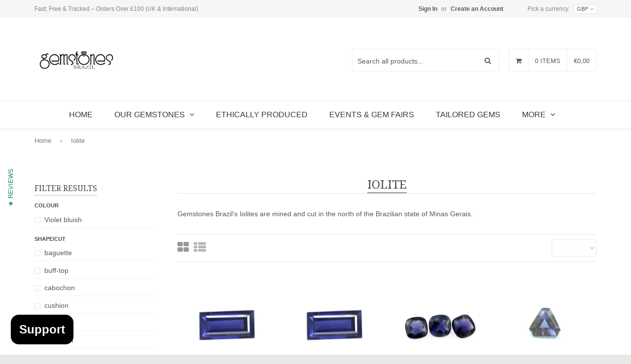

--- FILE ---
content_type: text/html; charset=utf-8
request_url: https://gemstonesbrazil.com/en-de/collections/iolite-loose-gemstones
body_size: 46689
content:
<!DOCTYPE html>
<!--[if lt IE 7]><html class="no-js lt-ie9 lt-ie8 lt-ie7" lang="en"> <![endif]-->
<!--[if IE 7]><html class="no-js lt-ie9 lt-ie8" lang="en"> <![endif]-->
<!--[if IE 8]><html class="no-js lt-ie9" lang="en"> <![endif]-->
<!--[if IE 9 ]><html class="ie9 no-js"> <![endif]-->
<!--[if (gt IE 9)|!(IE)]><!--> <html class="no-touch no-js"> <!--<![endif]-->
<head>
  <!-- Global site tag (gtag.js) - Google Analytics -->
<script async src="https://www.googletagmanager.com/gtag/js?id=G-S8VLMKSCZD"></script>
<script>
  window.dataLayer = window.dataLayer || [];
  function gtag(){dataLayer.push(arguments);}
  gtag('js', new Date());

  gtag('config', 'G-S8VLMKSCZD');
</script>
  
  


















  

  












  

  
  

  

  

  

  

  <title>iolite gemstone | Gemstones Brazil</title>













  


  
  
  

  

  


  

  

  

  
    <meta name="description" content="Shop genuine iolite loose stones." />
  



















<script type="application/ld+json">
{
  "@context": "http://schema.org",
  "@type": "BreadcrumbList",
  "itemListElement": [
    
      
      
      
        {
          "@type": "ListItem",
          "position": 1,
          "item": {
            "@id": "https://gemstonesbrazil.com/en-de/collections/iolite-loose-gemstones",
            "name": "Iolite"
          }
        }
      
    
  ]
}
</script>








<script type="application/ld+json">
  { "@context" : "http://schema.org",
    "@type" : "Organization",
    "name" : "Gemstones Brazil",
    "url" : "https://gemstonesbrazil.com",
    
    "sameAs" : [
      
    ]
  }
</script>







<script type="application/ld+json">
  {
    "@context": "http://schema.org",
    "@type": "WebSite",
    "name": "Gemstones Brazil",
    "url": "https://gemstonesbrazil.com",
    "potentialAction": {
      "@type": "SearchAction",
      "target": "https://gemstonesbrazil.com/search?q={search_term_string}",
      "query-input": "required name=search_term_string"
    }
  }
</script>




<meta name="pluginseo" content="Plug in SEO Plus" data-ptf="s-me-ap" data-mdf="s-me" />

  
  <meta name="norton-safeweb-site-verification" content="e14nzluwlkinxiw6x7gnv45qkflcznge5s2q5g7lsuui9tijxarepczmxch7-r94pluzdq5hmfxb3zgs9j47dedm9qsfxmu6pyr0jrwzy2zq-y3s3z2rjmjnahod8n97" />
  <meta name="google-site-verification" content="WKb9Re6FvAsCH1PhuZ_5NO9inR9qPtHhWGBBWHWj6-I" />

  <!-- Basic page needs ================================================== -->
  <meta charset="utf-8">
  <meta http-equiv="X-UA-Compatible" content="IE=edge">

  
  <link rel="shortcut icon" href="//gemstonesbrazil.com/cdn/shop/t/7/assets/favicon.png?v=114677961878147295061435926989" type="image/png" />
  
  
  <!-- Title and description ================================================== -->
   
  

  <!-- Product meta ================================================== -->
  
  <meta property="og:type" content="website">
  <meta property="og:title" content="iolite gemstone">
  
  <meta property="og:image" content="http://gemstonesbrazil.com/cdn/shop/t/7/assets/logo.png?v=155490797807051555431748858198">
  <meta property="og:image:secure_url" content="https://gemstonesbrazil.com/cdn/shop/t/7/assets/logo.png?v=155490797807051555431748858198">
  


  <meta property="og:description" content="Shop genuine iolite loose stones.">

  <meta property="og:url" content="https://gemstonesbrazil.com/en-de/collections/iolite-loose-gemstones">
  <meta property="og:site_name" content="Gemstones Brazil">

  
  
  
  <meta name="twitter:site" content="@gemstonesbrazil">




  <!-- Helpers ================================================== -->
  <link rel="canonical" href="https://gemstonesbrazil.com/collections/iolite-loose-gemstones">
  <meta name="viewport" content="width=device-width,initial-scale=1">

  
  <!-- Ajaxify Cart Plugin ================================================== -->
  <link href="//gemstonesbrazil.com/cdn/shop/t/7/assets/ajaxify.scss.css?v=94870417340564314141429621724" rel="stylesheet" type="text/css" media="all" />
  
  
   <!-- Font Awesome css ================================================== -->
  <link href="//maxcdn.bootstrapcdn.com/font-awesome/4.2.0/css/font-awesome.min.css" rel="stylesheet">
  
  <!-- Animate css ================================================== -->
  <link href="//gemstonesbrazil.com/cdn/shop/t/7/assets/animate.css?v=15441827370876286321429280374" rel="stylesheet" type="text/css" media="all" />
 
  
   <!-- Owl Carousel css ================================================== -->
  <link href="//gemstonesbrazil.com/cdn/shop/t/7/assets/owl-carousel.css?v=120959456424182716101429280377" rel="stylesheet" type="text/css" media="all" />
  
  
  <!-- Magnific Popup core CSS file ================================================== -->
  <link href="//gemstonesbrazil.com/cdn/shop/t/7/assets/magnific-popup.css?v=158456432686280054691429280377" rel="stylesheet" type="text/css" media="all" />
 

  <!-- CSS ================================================== -->
  <link href="//gemstonesbrazil.com/cdn/shop/t/7/assets/timber.scss.css?v=165518508103684873681753136266" rel="stylesheet" type="text/css" media="all" />
  <link href="//gemstonesbrazil.com/cdn/shop/t/7/assets/font-awesome-icons.css?v=105789942069680469991429280381" rel="stylesheet" type="text/css" media="all" />
  
  

  
    
    
    <link href="//fonts.googleapis.com/css?family=Droid+Serif:400" rel="stylesheet" type="text/css" media="all" />
  



  
  <!-- Header hook for plugins ================================================== -->
  

  <!-- Avada Email Marketing Script -->
 

<script>window.AVADA_EM_POPUP_CACHE = 1649931045262;window.AVADA_EM_PUSH_CACHE = 1649691562448;</script>








        <script>
            const date = new Date();
            window.AVADA_EM = window.AVADA_EM || {};
            window.AVADA_EM.template = "collection";
            window.AVADA_EM.shopId = 'lW4u6AIgsFxTZBmhia0O';
            const params = new URL(document.location).searchParams;
            if (params.get('_avde') && params.get('redirectUrl')) {
              window.location.replace(params.get('redirectUrl'));
            }
            window.AVADA_EM.isTrackingEnabled = false;
            window.AVADA_EM.cart = {"note":null,"attributes":{},"original_total_price":0,"total_price":0,"total_discount":0,"total_weight":0.0,"item_count":0,"items":[],"requires_shipping":false,"currency":"EUR","items_subtotal_price":0,"cart_level_discount_applications":[],"checkout_charge_amount":0};
        </script>
  <!-- /Avada Email Marketing Script -->

<script>window.performance && window.performance.mark && window.performance.mark('shopify.content_for_header.start');</script><meta name="google-site-verification" content="n32mFQMZQq8Muwy853cvkSva29STvsJNOh0EgqZ-tMA">
<meta name="facebook-domain-verification" content="oomqlmucbfwxy8c79qmnekunmdn8hx">
<meta id="shopify-digital-wallet" name="shopify-digital-wallet" content="/8257459/digital_wallets/dialog">
<meta name="shopify-checkout-api-token" content="1499e7cc078881f47c83ce3184fa12a1">
<meta id="in-context-paypal-metadata" data-shop-id="8257459" data-venmo-supported="false" data-environment="production" data-locale="en_US" data-paypal-v4="true" data-currency="EUR">
<link rel="alternate" type="application/atom+xml" title="Feed" href="/en-de/collections/iolite-loose-gemstones.atom" />
<link rel="next" href="/en-de/collections/iolite-loose-gemstones?page=2">
<link rel="alternate" hreflang="x-default" href="https://gemstonesbrazil.com/collections/iolite-loose-gemstones">
<link rel="alternate" hreflang="en" href="https://gemstonesbrazil.com/collections/iolite-loose-gemstones">
<link rel="alternate" hreflang="en-AU" href="https://gemstonesbrazil.com/en-au/collections/iolite-loose-gemstones">
<link rel="alternate" hreflang="en-FR" href="https://gemstonesbrazil.com/en-fr/collections/iolite-loose-gemstones">
<link rel="alternate" hreflang="en-DE" href="https://gemstonesbrazil.com/en-de/collections/iolite-loose-gemstones">
<link rel="alternate" hreflang="en-IE" href="https://gemstonesbrazil.com/en-ie/collections/iolite-loose-gemstones">
<link rel="alternate" hreflang="en-US" href="https://gemstonesbrazil.com/en-us/collections/iolite-loose-gemstones">
<link rel="alternate" type="application/json+oembed" href="https://gemstonesbrazil.com/en-de/collections/iolite-loose-gemstones.oembed">
<script async="async" src="/checkouts/internal/preloads.js?locale=en-DE"></script>
<link rel="preconnect" href="https://shop.app" crossorigin="anonymous">
<script async="async" src="https://shop.app/checkouts/internal/preloads.js?locale=en-DE&shop_id=8257459" crossorigin="anonymous"></script>
<script id="apple-pay-shop-capabilities" type="application/json">{"shopId":8257459,"countryCode":"GB","currencyCode":"EUR","merchantCapabilities":["supports3DS"],"merchantId":"gid:\/\/shopify\/Shop\/8257459","merchantName":"Gemstones Brazil","requiredBillingContactFields":["postalAddress","email"],"requiredShippingContactFields":["postalAddress","email"],"shippingType":"shipping","supportedNetworks":["visa","maestro","masterCard","amex","discover","elo"],"total":{"type":"pending","label":"Gemstones Brazil","amount":"1.00"},"shopifyPaymentsEnabled":true,"supportsSubscriptions":true}</script>
<script id="shopify-features" type="application/json">{"accessToken":"1499e7cc078881f47c83ce3184fa12a1","betas":["rich-media-storefront-analytics"],"domain":"gemstonesbrazil.com","predictiveSearch":true,"shopId":8257459,"locale":"en"}</script>
<script>var Shopify = Shopify || {};
Shopify.shop = "gemstones-brazil-1.myshopify.com";
Shopify.locale = "en";
Shopify.currency = {"active":"EUR","rate":"1.176213"};
Shopify.country = "DE";
Shopify.theme = {"name":"qrack","id":11563273,"schema_name":null,"schema_version":null,"theme_store_id":null,"role":"main"};
Shopify.theme.handle = "null";
Shopify.theme.style = {"id":null,"handle":null};
Shopify.cdnHost = "gemstonesbrazil.com/cdn";
Shopify.routes = Shopify.routes || {};
Shopify.routes.root = "/en-de/";</script>
<script type="module">!function(o){(o.Shopify=o.Shopify||{}).modules=!0}(window);</script>
<script>!function(o){function n(){var o=[];function n(){o.push(Array.prototype.slice.apply(arguments))}return n.q=o,n}var t=o.Shopify=o.Shopify||{};t.loadFeatures=n(),t.autoloadFeatures=n()}(window);</script>
<script>
  window.ShopifyPay = window.ShopifyPay || {};
  window.ShopifyPay.apiHost = "shop.app\/pay";
  window.ShopifyPay.redirectState = null;
</script>
<script id="shop-js-analytics" type="application/json">{"pageType":"collection"}</script>
<script defer="defer" async type="module" src="//gemstonesbrazil.com/cdn/shopifycloud/shop-js/modules/v2/client.init-shop-cart-sync_C5BV16lS.en.esm.js"></script>
<script defer="defer" async type="module" src="//gemstonesbrazil.com/cdn/shopifycloud/shop-js/modules/v2/chunk.common_CygWptCX.esm.js"></script>
<script type="module">
  await import("//gemstonesbrazil.com/cdn/shopifycloud/shop-js/modules/v2/client.init-shop-cart-sync_C5BV16lS.en.esm.js");
await import("//gemstonesbrazil.com/cdn/shopifycloud/shop-js/modules/v2/chunk.common_CygWptCX.esm.js");

  window.Shopify.SignInWithShop?.initShopCartSync?.({"fedCMEnabled":true,"windoidEnabled":true});

</script>
<script>
  window.Shopify = window.Shopify || {};
  if (!window.Shopify.featureAssets) window.Shopify.featureAssets = {};
  window.Shopify.featureAssets['shop-js'] = {"shop-cart-sync":["modules/v2/client.shop-cart-sync_ZFArdW7E.en.esm.js","modules/v2/chunk.common_CygWptCX.esm.js"],"init-fed-cm":["modules/v2/client.init-fed-cm_CmiC4vf6.en.esm.js","modules/v2/chunk.common_CygWptCX.esm.js"],"shop-cash-offers":["modules/v2/client.shop-cash-offers_DOA2yAJr.en.esm.js","modules/v2/chunk.common_CygWptCX.esm.js","modules/v2/chunk.modal_D71HUcav.esm.js"],"shop-button":["modules/v2/client.shop-button_tlx5R9nI.en.esm.js","modules/v2/chunk.common_CygWptCX.esm.js"],"shop-toast-manager":["modules/v2/client.shop-toast-manager_ClPi3nE9.en.esm.js","modules/v2/chunk.common_CygWptCX.esm.js"],"init-shop-cart-sync":["modules/v2/client.init-shop-cart-sync_C5BV16lS.en.esm.js","modules/v2/chunk.common_CygWptCX.esm.js"],"avatar":["modules/v2/client.avatar_BTnouDA3.en.esm.js"],"init-windoid":["modules/v2/client.init-windoid_sURxWdc1.en.esm.js","modules/v2/chunk.common_CygWptCX.esm.js"],"init-shop-email-lookup-coordinator":["modules/v2/client.init-shop-email-lookup-coordinator_B8hsDcYM.en.esm.js","modules/v2/chunk.common_CygWptCX.esm.js"],"pay-button":["modules/v2/client.pay-button_FdsNuTd3.en.esm.js","modules/v2/chunk.common_CygWptCX.esm.js"],"shop-login-button":["modules/v2/client.shop-login-button_C5VAVYt1.en.esm.js","modules/v2/chunk.common_CygWptCX.esm.js","modules/v2/chunk.modal_D71HUcav.esm.js"],"init-customer-accounts-sign-up":["modules/v2/client.init-customer-accounts-sign-up_CPSyQ0Tj.en.esm.js","modules/v2/client.shop-login-button_C5VAVYt1.en.esm.js","modules/v2/chunk.common_CygWptCX.esm.js","modules/v2/chunk.modal_D71HUcav.esm.js"],"init-shop-for-new-customer-accounts":["modules/v2/client.init-shop-for-new-customer-accounts_ChsxoAhi.en.esm.js","modules/v2/client.shop-login-button_C5VAVYt1.en.esm.js","modules/v2/chunk.common_CygWptCX.esm.js","modules/v2/chunk.modal_D71HUcav.esm.js"],"init-customer-accounts":["modules/v2/client.init-customer-accounts_DxDtT_ad.en.esm.js","modules/v2/client.shop-login-button_C5VAVYt1.en.esm.js","modules/v2/chunk.common_CygWptCX.esm.js","modules/v2/chunk.modal_D71HUcav.esm.js"],"shop-follow-button":["modules/v2/client.shop-follow-button_Cva4Ekp9.en.esm.js","modules/v2/chunk.common_CygWptCX.esm.js","modules/v2/chunk.modal_D71HUcav.esm.js"],"checkout-modal":["modules/v2/client.checkout-modal_BPM8l0SH.en.esm.js","modules/v2/chunk.common_CygWptCX.esm.js","modules/v2/chunk.modal_D71HUcav.esm.js"],"lead-capture":["modules/v2/client.lead-capture_Bi8yE_yS.en.esm.js","modules/v2/chunk.common_CygWptCX.esm.js","modules/v2/chunk.modal_D71HUcav.esm.js"],"shop-login":["modules/v2/client.shop-login_D6lNrXab.en.esm.js","modules/v2/chunk.common_CygWptCX.esm.js","modules/v2/chunk.modal_D71HUcav.esm.js"],"payment-terms":["modules/v2/client.payment-terms_CZxnsJam.en.esm.js","modules/v2/chunk.common_CygWptCX.esm.js","modules/v2/chunk.modal_D71HUcav.esm.js"]};
</script>
<script>(function() {
  var isLoaded = false;
  function asyncLoad() {
    if (isLoaded) return;
    isLoaded = true;
    var urls = ["\/\/apps.gopollen.com\/scripts\/shopify?shop=gemstones-brazil-1.myshopify.com","https:\/\/omnisnippet1.com\/platforms\/shopify.js?source=scriptTag\u0026v=2025-07-18T10\u0026shop=gemstones-brazil-1.myshopify.com"];
    for (var i = 0; i < urls.length; i++) {
      var s = document.createElement('script');
      s.type = 'text/javascript';
      s.async = true;
      s.src = urls[i];
      var x = document.getElementsByTagName('script')[0];
      x.parentNode.insertBefore(s, x);
    }
  };
  if(window.attachEvent) {
    window.attachEvent('onload', asyncLoad);
  } else {
    window.addEventListener('load', asyncLoad, false);
  }
})();</script>
<script id="__st">var __st={"a":8257459,"offset":0,"reqid":"10dc6ac1-7a83-418a-9efb-cff19b0df380-1768851693","pageurl":"gemstonesbrazil.com\/en-de\/collections\/iolite-loose-gemstones","u":"5c46a53a8c0a","p":"collection","rtyp":"collection","rid":31304981};</script>
<script>window.ShopifyPaypalV4VisibilityTracking = true;</script>
<script id="captcha-bootstrap">!function(){'use strict';const t='contact',e='account',n='new_comment',o=[[t,t],['blogs',n],['comments',n],[t,'customer']],c=[[e,'customer_login'],[e,'guest_login'],[e,'recover_customer_password'],[e,'create_customer']],r=t=>t.map((([t,e])=>`form[action*='/${t}']:not([data-nocaptcha='true']) input[name='form_type'][value='${e}']`)).join(','),a=t=>()=>t?[...document.querySelectorAll(t)].map((t=>t.form)):[];function s(){const t=[...o],e=r(t);return a(e)}const i='password',u='form_key',d=['recaptcha-v3-token','g-recaptcha-response','h-captcha-response',i],f=()=>{try{return window.sessionStorage}catch{return}},m='__shopify_v',_=t=>t.elements[u];function p(t,e,n=!1){try{const o=window.sessionStorage,c=JSON.parse(o.getItem(e)),{data:r}=function(t){const{data:e,action:n}=t;return t[m]||n?{data:e,action:n}:{data:t,action:n}}(c);for(const[e,n]of Object.entries(r))t.elements[e]&&(t.elements[e].value=n);n&&o.removeItem(e)}catch(o){console.error('form repopulation failed',{error:o})}}const l='form_type',E='cptcha';function T(t){t.dataset[E]=!0}const w=window,h=w.document,L='Shopify',v='ce_forms',y='captcha';let A=!1;((t,e)=>{const n=(g='f06e6c50-85a8-45c8-87d0-21a2b65856fe',I='https://cdn.shopify.com/shopifycloud/storefront-forms-hcaptcha/ce_storefront_forms_captcha_hcaptcha.v1.5.2.iife.js',D={infoText:'Protected by hCaptcha',privacyText:'Privacy',termsText:'Terms'},(t,e,n)=>{const o=w[L][v],c=o.bindForm;if(c)return c(t,g,e,D).then(n);var r;o.q.push([[t,g,e,D],n]),r=I,A||(h.body.append(Object.assign(h.createElement('script'),{id:'captcha-provider',async:!0,src:r})),A=!0)});var g,I,D;w[L]=w[L]||{},w[L][v]=w[L][v]||{},w[L][v].q=[],w[L][y]=w[L][y]||{},w[L][y].protect=function(t,e){n(t,void 0,e),T(t)},Object.freeze(w[L][y]),function(t,e,n,w,h,L){const[v,y,A,g]=function(t,e,n){const i=e?o:[],u=t?c:[],d=[...i,...u],f=r(d),m=r(i),_=r(d.filter((([t,e])=>n.includes(e))));return[a(f),a(m),a(_),s()]}(w,h,L),I=t=>{const e=t.target;return e instanceof HTMLFormElement?e:e&&e.form},D=t=>v().includes(t);t.addEventListener('submit',(t=>{const e=I(t);if(!e)return;const n=D(e)&&!e.dataset.hcaptchaBound&&!e.dataset.recaptchaBound,o=_(e),c=g().includes(e)&&(!o||!o.value);(n||c)&&t.preventDefault(),c&&!n&&(function(t){try{if(!f())return;!function(t){const e=f();if(!e)return;const n=_(t);if(!n)return;const o=n.value;o&&e.removeItem(o)}(t);const e=Array.from(Array(32),(()=>Math.random().toString(36)[2])).join('');!function(t,e){_(t)||t.append(Object.assign(document.createElement('input'),{type:'hidden',name:u})),t.elements[u].value=e}(t,e),function(t,e){const n=f();if(!n)return;const o=[...t.querySelectorAll(`input[type='${i}']`)].map((({name:t})=>t)),c=[...d,...o],r={};for(const[a,s]of new FormData(t).entries())c.includes(a)||(r[a]=s);n.setItem(e,JSON.stringify({[m]:1,action:t.action,data:r}))}(t,e)}catch(e){console.error('failed to persist form',e)}}(e),e.submit())}));const S=(t,e)=>{t&&!t.dataset[E]&&(n(t,e.some((e=>e===t))),T(t))};for(const o of['focusin','change'])t.addEventListener(o,(t=>{const e=I(t);D(e)&&S(e,y())}));const B=e.get('form_key'),M=e.get(l),P=B&&M;t.addEventListener('DOMContentLoaded',(()=>{const t=y();if(P)for(const e of t)e.elements[l].value===M&&p(e,B);[...new Set([...A(),...v().filter((t=>'true'===t.dataset.shopifyCaptcha))])].forEach((e=>S(e,t)))}))}(h,new URLSearchParams(w.location.search),n,t,e,['guest_login'])})(!0,!0)}();</script>
<script integrity="sha256-4kQ18oKyAcykRKYeNunJcIwy7WH5gtpwJnB7kiuLZ1E=" data-source-attribution="shopify.loadfeatures" defer="defer" src="//gemstonesbrazil.com/cdn/shopifycloud/storefront/assets/storefront/load_feature-a0a9edcb.js" crossorigin="anonymous"></script>
<script crossorigin="anonymous" defer="defer" src="//gemstonesbrazil.com/cdn/shopifycloud/storefront/assets/shopify_pay/storefront-65b4c6d7.js?v=20250812"></script>
<script data-source-attribution="shopify.dynamic_checkout.dynamic.init">var Shopify=Shopify||{};Shopify.PaymentButton=Shopify.PaymentButton||{isStorefrontPortableWallets:!0,init:function(){window.Shopify.PaymentButton.init=function(){};var t=document.createElement("script");t.src="https://gemstonesbrazil.com/cdn/shopifycloud/portable-wallets/latest/portable-wallets.en.js",t.type="module",document.head.appendChild(t)}};
</script>
<script data-source-attribution="shopify.dynamic_checkout.buyer_consent">
  function portableWalletsHideBuyerConsent(e){var t=document.getElementById("shopify-buyer-consent"),n=document.getElementById("shopify-subscription-policy-button");t&&n&&(t.classList.add("hidden"),t.setAttribute("aria-hidden","true"),n.removeEventListener("click",e))}function portableWalletsShowBuyerConsent(e){var t=document.getElementById("shopify-buyer-consent"),n=document.getElementById("shopify-subscription-policy-button");t&&n&&(t.classList.remove("hidden"),t.removeAttribute("aria-hidden"),n.addEventListener("click",e))}window.Shopify?.PaymentButton&&(window.Shopify.PaymentButton.hideBuyerConsent=portableWalletsHideBuyerConsent,window.Shopify.PaymentButton.showBuyerConsent=portableWalletsShowBuyerConsent);
</script>
<script data-source-attribution="shopify.dynamic_checkout.cart.bootstrap">document.addEventListener("DOMContentLoaded",(function(){function t(){return document.querySelector("shopify-accelerated-checkout-cart, shopify-accelerated-checkout")}if(t())Shopify.PaymentButton.init();else{new MutationObserver((function(e,n){t()&&(Shopify.PaymentButton.init(),n.disconnect())})).observe(document.body,{childList:!0,subtree:!0})}}));
</script>
<script id='scb4127' type='text/javascript' async='' src='https://gemstonesbrazil.com/cdn/shopifycloud/privacy-banner/storefront-banner.js'></script><link id="shopify-accelerated-checkout-styles" rel="stylesheet" media="screen" href="https://gemstonesbrazil.com/cdn/shopifycloud/portable-wallets/latest/accelerated-checkout-backwards-compat.css" crossorigin="anonymous">
<style id="shopify-accelerated-checkout-cart">
        #shopify-buyer-consent {
  margin-top: 1em;
  display: inline-block;
  width: 100%;
}

#shopify-buyer-consent.hidden {
  display: none;
}

#shopify-subscription-policy-button {
  background: none;
  border: none;
  padding: 0;
  text-decoration: underline;
  font-size: inherit;
  cursor: pointer;
}

#shopify-subscription-policy-button::before {
  box-shadow: none;
}

      </style>

<script>window.performance && window.performance.mark && window.performance.mark('shopify.content_for_header.end');</script>

  

<!--[if lt IE 9]>
<script src="//html5shiv.googlecode.com/svn/trunk/html5.js" type="text/javascript"></script>
<script src="//gemstonesbrazil.com/cdn/shop/t/7/assets/respond.min.js?v=52248677837542619231429280377" type="text/javascript"></script>
<link href="//gemstonesbrazil.com/cdn/shop/t/7/assets/respond-proxy.html" id="respond-proxy" rel="respond-proxy" />
<link href="//gemstonesbrazil.com/search?q=6aaef26d2be1d66747e2842d1ab9f260" id="respond-redirect" rel="respond-redirect" />
<script src="//gemstonesbrazil.com/search?q=6aaef26d2be1d66747e2842d1ab9f260" type="text/javascript"></script>
<![endif]-->


  
  

  <!-- jQuery ================================================== -->
  <script src="//gemstonesbrazil.com/cdn/shop/t/7/assets/jquery-v2.1.0.js?v=136040711958047356141429280376" type="text/javascript"></script>
  <script src="//gemstonesbrazil.com/cdn/shop/t/7/assets/modernizr.min.js?v=26620055551102246001429280377" type="text/javascript"></script>
   
  
  <!-- Owl Carousel ================================================== -->
  <script src="//gemstonesbrazil.com/cdn/shop/t/7/assets/owl-carousel.js?v=97797112108559802911429280377" type="text/javascript"></script>
  
  
  <!-- Custom thumbnails since Shopify do not offer this feature  ================================================== -->
  <script src="//gemstonesbrazil.com/cdn/shop/t/7/assets/aspectcorrect.js?v=74992518480500470361429280374" type="text/javascript"></script>
  <script src="//gemstonesbrazil.com/cdn/shop/t/7/assets/thumbnail-crop.js?v=99787526098034325061429280378" type="text/javascript"></script>
  
  
<!-- BEGIN app block: shopify://apps/essential-announcer/blocks/app-embed/93b5429f-c8d6-4c33-ae14-250fd84f361b --><script>
  
    window.essentialAnnouncementConfigs = [{"id":"e89e8b3f-45be-476c-91c6-b53a7e2fa745","createdAt":"2026-01-15T16:53:26.54+00:00","name":"Garnet discount","title":"January Birthstone Special — enjoy 10% off garnets, automatically applied at checkout.","subheading":"","style":{"icon":{"size":32,"originalColor":true,"color":{"hex":"#333333"},"background":{"hex":"#ffffff","alpha":0,"rgba":"rgba(255, 255, 255, 0)"},"cornerRadius":4},"selectedTemplate":"Dawn","position":"top-page","stickyBar":false,"backgroundType":"gradientBackground","singleColor":"#FFFFFF","gradientTurn":47,"gradientStart":"#252237","gradientEnd":"#4c4861","borderRadius":"0","borderSize":"0","borderColor":"#c5c8d1","titleSize":"18","titleColor":"#ceccdc","font":"","subheadingSize":"14","subheadingColor":"#9f9daa","buttonBackgroundColor":"#c6311a","buttonFontSize":"14","buttonFontColor":"#FFFFFF","buttonBorderRadius":"4","couponCodeButtonOutlineColor":"#ff3e20","couponCodeButtonIconColor":"#ff3e20","couponCodeButtonFontColor":"#ff3e20","couponCodeButtonFontSize":"14","couponCodeButtonBorderRadius":"4","closeIconColor":"#9f9daa","arrowIconColor":"#9f9daa","spacing":{"insideTop":10,"insideBottom":10,"outsideTop":0,"outsideBottom":10}},"announcementType":"simple","announcementPlacement":"home-page","published":true,"showOnProducts":[],"showOnCollections":[],"updatedAt":"2026-01-15T16:56:39.246+00:00","CTAType":"button","CTALink":"https://gemstonesbrazil.com/collections/garnet","closeButton":false,"buttonText":"Shop now!","announcements":[{"title":"Enjoy a 20% discount on all our products!","subheading":"","couponCode":"","CTAType":"button","buttonText":"Shop now!","CTALink":"","icon":"","id":726},{"title":"Enjoy a 20% discount on all our products!","subheading":"","couponCode":"","CTAType":"button","buttonText":"Shop now!","CTALink":"","icon":"","id":154}],"shop":"gemstones-brazil-1.myshopify.com","animationSpeed":80,"rotateDuration":4,"translations":[],"startDate":null,"endDate":null,"icon":"","locationType":"","showInCountries":[],"showOnProductsInCollections":[],"type":"product-page","couponCode":""}];
  
  window.essentialAnnouncementMeta = {
    productCollections: null,
    productData: null,
    templateName: "collection",
    collectionId: 31304981,
  };
</script>

 
<style>
.essential_annoucement_bar_wrapper {display: none;}
</style>


<script src="https://cdn.shopify.com/extensions/019b9d60-ed7c-7464-ac3f-9e23a48d54ca/essential-announcement-bar-74/assets/announcement-bar-essential-apps.js" defer></script>

<!-- END app block --><!-- BEGIN app block: shopify://apps/judge-me-reviews/blocks/judgeme_core/61ccd3b1-a9f2-4160-9fe9-4fec8413e5d8 --><!-- Start of Judge.me Core -->






<link rel="dns-prefetch" href="https://cdnwidget.judge.me">
<link rel="dns-prefetch" href="https://cdn.judge.me">
<link rel="dns-prefetch" href="https://cdn1.judge.me">
<link rel="dns-prefetch" href="https://api.judge.me">

<script data-cfasync='false' class='jdgm-settings-script'>window.jdgmSettings={"pagination":5,"disable_web_reviews":false,"badge_no_review_text":"No reviews","badge_n_reviews_text":"{{ n }} review/reviews","hide_badge_preview_if_no_reviews":true,"badge_hide_text":false,"enforce_center_preview_badge":false,"widget_title":"Customer Reviews","widget_open_form_text":"Write a review","widget_close_form_text":"Cancel review","widget_refresh_page_text":"Refresh page","widget_summary_text":"Based on {{ number_of_reviews }} review/reviews","widget_no_review_text":"Be the first to write a review","widget_name_field_text":"Display name","widget_verified_name_field_text":"Verified Name (public)","widget_name_placeholder_text":"Display name","widget_required_field_error_text":"This field is required.","widget_email_field_text":"Email address","widget_verified_email_field_text":"Verified Email (private, can not be edited)","widget_email_placeholder_text":"Your email address","widget_email_field_error_text":"Please enter a valid email address.","widget_rating_field_text":"Rating","widget_review_title_field_text":"Review Title","widget_review_title_placeholder_text":"Give your review a title","widget_review_body_field_text":"Review content","widget_review_body_placeholder_text":"Start writing here...","widget_pictures_field_text":"Picture/Video (optional)","widget_submit_review_text":"Submit Review","widget_submit_verified_review_text":"Submit Verified Review","widget_submit_success_msg_with_auto_publish":"Thank you! Please refresh the page in a few moments to see your review. You can remove or edit your review by logging into \u003ca href='https://judge.me/login' target='_blank' rel='nofollow noopener'\u003eJudge.me\u003c/a\u003e","widget_submit_success_msg_no_auto_publish":"Thank you! Your review will be published as soon as it is approved by the shop admin. You can remove or edit your review by logging into \u003ca href='https://judge.me/login' target='_blank' rel='nofollow noopener'\u003eJudge.me\u003c/a\u003e","widget_show_default_reviews_out_of_total_text":"Showing {{ n_reviews_shown }} out of {{ n_reviews }} reviews.","widget_show_all_link_text":"Show all","widget_show_less_link_text":"Show less","widget_author_said_text":"{{ reviewer_name }} said:","widget_days_text":"{{ n }} days ago","widget_weeks_text":"{{ n }} week/weeks ago","widget_months_text":"{{ n }} month/months ago","widget_years_text":"{{ n }} year/years ago","widget_yesterday_text":"Yesterday","widget_today_text":"Today","widget_replied_text":"\u003e\u003e {{ shop_name }} replied:","widget_read_more_text":"Read more","widget_reviewer_name_as_initial":"","widget_rating_filter_color":"#fbcd0a","widget_rating_filter_see_all_text":"See all reviews","widget_sorting_most_recent_text":"Most Recent","widget_sorting_highest_rating_text":"Highest Rating","widget_sorting_lowest_rating_text":"Lowest Rating","widget_sorting_with_pictures_text":"Only Pictures","widget_sorting_most_helpful_text":"Most Helpful","widget_open_question_form_text":"Ask a question","widget_reviews_subtab_text":"Reviews","widget_questions_subtab_text":"Questions","widget_question_label_text":"Question","widget_answer_label_text":"Answer","widget_question_placeholder_text":"Write your question here","widget_submit_question_text":"Submit Question","widget_question_submit_success_text":"Thank you for your question! We will notify you once it gets answered.","verified_badge_text":"Verified","verified_badge_bg_color":"","verified_badge_text_color":"","verified_badge_placement":"left-of-reviewer-name","widget_review_max_height":"","widget_hide_border":false,"widget_social_share":false,"widget_thumb":false,"widget_review_location_show":false,"widget_location_format":"","all_reviews_include_out_of_store_products":true,"all_reviews_out_of_store_text":"(out of store)","all_reviews_pagination":100,"all_reviews_product_name_prefix_text":"about","enable_review_pictures":true,"enable_question_anwser":false,"widget_theme":"leex","review_date_format":"mm/dd/yyyy","default_sort_method":"most-recent","widget_product_reviews_subtab_text":"Product Reviews","widget_shop_reviews_subtab_text":"Shop Reviews","widget_other_products_reviews_text":"Reviews for other products","widget_store_reviews_subtab_text":"Store reviews","widget_no_store_reviews_text":"This store hasn't received any reviews yet","widget_web_restriction_product_reviews_text":"This product hasn't received any reviews yet","widget_no_items_text":"No items found","widget_show_more_text":"Show more","widget_write_a_store_review_text":"Write a Store Review","widget_other_languages_heading":"Reviews in Other Languages","widget_translate_review_text":"Translate review to {{ language }}","widget_translating_review_text":"Translating...","widget_show_original_translation_text":"Show original ({{ language }})","widget_translate_review_failed_text":"Review couldn't be translated.","widget_translate_review_retry_text":"Retry","widget_translate_review_try_again_later_text":"Try again later","show_product_url_for_grouped_product":false,"widget_sorting_pictures_first_text":"Pictures First","show_pictures_on_all_rev_page_mobile":true,"show_pictures_on_all_rev_page_desktop":true,"floating_tab_hide_mobile_install_preference":false,"floating_tab_button_name":"★ Reviews","floating_tab_title":"Let customers speak for us","floating_tab_button_color":"#108474","floating_tab_button_background_color":"#ffffff","floating_tab_url":"","floating_tab_url_enabled":false,"floating_tab_tab_style":"text","all_reviews_text_badge_text":"Customers rate us {{ shop.metafields.judgeme.all_reviews_rating | round: 1 }}/5 based on {{ shop.metafields.judgeme.all_reviews_count }} reviews.","all_reviews_text_badge_text_branded_style":"{{ shop.metafields.judgeme.all_reviews_rating | round: 1 }} out of 5 stars based on {{ shop.metafields.judgeme.all_reviews_count }} reviews","is_all_reviews_text_badge_a_link":false,"show_stars_for_all_reviews_text_badge":false,"all_reviews_text_badge_url":"","all_reviews_text_style":"branded","all_reviews_text_color_style":"judgeme_brand_color","all_reviews_text_color":"#108474","all_reviews_text_show_jm_brand":true,"featured_carousel_show_header":true,"featured_carousel_title":"Let customers speak for us","testimonials_carousel_title":"Customers are saying","videos_carousel_title":"Real customer stories","cards_carousel_title":"Customers are saying","featured_carousel_count_text":"from {{ n }} reviews","featured_carousel_add_link_to_all_reviews_page":false,"featured_carousel_url":"","featured_carousel_show_images":true,"featured_carousel_autoslide_interval":5,"featured_carousel_arrows_on_the_sides":false,"featured_carousel_height":250,"featured_carousel_width":80,"featured_carousel_image_size":0,"featured_carousel_image_height":250,"featured_carousel_arrow_color":"#eeeeee","verified_count_badge_style":"branded","verified_count_badge_orientation":"horizontal","verified_count_badge_color_style":"judgeme_brand_color","verified_count_badge_color":"#108474","is_verified_count_badge_a_link":false,"verified_count_badge_url":"","verified_count_badge_show_jm_brand":true,"widget_rating_preset_default":5,"widget_first_sub_tab":"product-reviews","widget_show_histogram":true,"widget_histogram_use_custom_color":false,"widget_pagination_use_custom_color":false,"widget_star_use_custom_color":false,"widget_verified_badge_use_custom_color":false,"widget_write_review_use_custom_color":false,"picture_reminder_submit_button":"Upload Pictures","enable_review_videos":false,"mute_video_by_default":false,"widget_sorting_videos_first_text":"Videos First","widget_review_pending_text":"Pending","featured_carousel_items_for_large_screen":3,"social_share_options_order":"Facebook,Twitter","remove_microdata_snippet":false,"disable_json_ld":false,"enable_json_ld_products":false,"preview_badge_show_question_text":false,"preview_badge_no_question_text":"No questions","preview_badge_n_question_text":"{{ number_of_questions }} question/questions","qa_badge_show_icon":false,"qa_badge_position":"same-row","remove_judgeme_branding":false,"widget_add_search_bar":false,"widget_search_bar_placeholder":"Search","widget_sorting_verified_only_text":"Verified only","featured_carousel_theme":"default","featured_carousel_show_rating":true,"featured_carousel_show_title":true,"featured_carousel_show_body":true,"featured_carousel_show_date":false,"featured_carousel_show_reviewer":true,"featured_carousel_show_product":false,"featured_carousel_header_background_color":"#108474","featured_carousel_header_text_color":"#ffffff","featured_carousel_name_product_separator":"reviewed","featured_carousel_full_star_background":"#108474","featured_carousel_empty_star_background":"#dadada","featured_carousel_vertical_theme_background":"#f9fafb","featured_carousel_verified_badge_enable":true,"featured_carousel_verified_badge_color":"#108474","featured_carousel_border_style":"round","featured_carousel_review_line_length_limit":3,"featured_carousel_more_reviews_button_text":"Read more reviews","featured_carousel_view_product_button_text":"View product","all_reviews_page_load_reviews_on":"scroll","all_reviews_page_load_more_text":"Load More Reviews","disable_fb_tab_reviews":false,"enable_ajax_cdn_cache":false,"widget_advanced_speed_features":5,"widget_public_name_text":"displayed publicly like","default_reviewer_name":"John Smith","default_reviewer_name_has_non_latin":true,"widget_reviewer_anonymous":"Anonymous","medals_widget_title":"Judge.me Review Medals","medals_widget_background_color":"#f9fafb","medals_widget_position":"footer_all_pages","medals_widget_border_color":"#f9fafb","medals_widget_verified_text_position":"left","medals_widget_use_monochromatic_version":false,"medals_widget_elements_color":"#108474","show_reviewer_avatar":true,"widget_invalid_yt_video_url_error_text":"Not a YouTube video URL","widget_max_length_field_error_text":"Please enter no more than {0} characters.","widget_show_country_flag":false,"widget_show_collected_via_shop_app":true,"widget_verified_by_shop_badge_style":"light","widget_verified_by_shop_text":"Verified by Shop","widget_show_photo_gallery":false,"widget_load_with_code_splitting":true,"widget_ugc_install_preference":false,"widget_ugc_title":"Made by us, Shared by you","widget_ugc_subtitle":"Tag us to see your picture featured in our page","widget_ugc_arrows_color":"#ffffff","widget_ugc_primary_button_text":"Buy Now","widget_ugc_primary_button_background_color":"#108474","widget_ugc_primary_button_text_color":"#ffffff","widget_ugc_primary_button_border_width":"0","widget_ugc_primary_button_border_style":"none","widget_ugc_primary_button_border_color":"#108474","widget_ugc_primary_button_border_radius":"25","widget_ugc_secondary_button_text":"Load More","widget_ugc_secondary_button_background_color":"#ffffff","widget_ugc_secondary_button_text_color":"#108474","widget_ugc_secondary_button_border_width":"2","widget_ugc_secondary_button_border_style":"solid","widget_ugc_secondary_button_border_color":"#108474","widget_ugc_secondary_button_border_radius":"25","widget_ugc_reviews_button_text":"View Reviews","widget_ugc_reviews_button_background_color":"#ffffff","widget_ugc_reviews_button_text_color":"#108474","widget_ugc_reviews_button_border_width":"2","widget_ugc_reviews_button_border_style":"solid","widget_ugc_reviews_button_border_color":"#108474","widget_ugc_reviews_button_border_radius":"25","widget_ugc_reviews_button_link_to":"judgeme-reviews-page","widget_ugc_show_post_date":true,"widget_ugc_max_width":"800","widget_rating_metafield_value_type":true,"widget_primary_color":"#3ee5e5","widget_enable_secondary_color":true,"widget_secondary_color":"#b91be7","widget_summary_average_rating_text":"{{ average_rating }} out of 5","widget_media_grid_title":"Customer photos \u0026 videos","widget_media_grid_see_more_text":"See more","widget_round_style":false,"widget_show_product_medals":true,"widget_verified_by_judgeme_text":"Verified by Judge.me","widget_show_store_medals":true,"widget_verified_by_judgeme_text_in_store_medals":"Verified by Judge.me","widget_media_field_exceed_quantity_message":"Sorry, we can only accept {{ max_media }} for one review.","widget_media_field_exceed_limit_message":"{{ file_name }} is too large, please select a {{ media_type }} less than {{ size_limit }}MB.","widget_review_submitted_text":"Review Submitted!","widget_question_submitted_text":"Question Submitted!","widget_close_form_text_question":"Cancel","widget_write_your_answer_here_text":"Write your answer here","widget_enabled_branded_link":true,"widget_show_collected_by_judgeme":true,"widget_reviewer_name_color":"","widget_write_review_text_color":"","widget_write_review_bg_color":"","widget_collected_by_judgeme_text":"collected by Judge.me","widget_pagination_type":"standard","widget_load_more_text":"Load More","widget_load_more_color":"#108474","widget_full_review_text":"Full Review","widget_read_more_reviews_text":"Read More Reviews","widget_read_questions_text":"Read Questions","widget_questions_and_answers_text":"Questions \u0026 Answers","widget_verified_by_text":"Verified by","widget_verified_text":"Verified","widget_number_of_reviews_text":"{{ number_of_reviews }} reviews","widget_back_button_text":"Back","widget_next_button_text":"Next","widget_custom_forms_filter_button":"Filters","custom_forms_style":"horizontal","widget_show_review_information":false,"how_reviews_are_collected":"How reviews are collected?","widget_show_review_keywords":false,"widget_gdpr_statement":"How we use your data: We'll only contact you about the review you left, and only if necessary. By submitting your review, you agree to Judge.me's \u003ca href='https://judge.me/terms' target='_blank' rel='nofollow noopener'\u003eterms\u003c/a\u003e, \u003ca href='https://judge.me/privacy' target='_blank' rel='nofollow noopener'\u003eprivacy\u003c/a\u003e and \u003ca href='https://judge.me/content-policy' target='_blank' rel='nofollow noopener'\u003econtent\u003c/a\u003e policies.","widget_multilingual_sorting_enabled":false,"widget_translate_review_content_enabled":false,"widget_translate_review_content_method":"manual","popup_widget_review_selection":"automatically_with_pictures","popup_widget_round_border_style":true,"popup_widget_show_title":true,"popup_widget_show_body":true,"popup_widget_show_reviewer":false,"popup_widget_show_product":true,"popup_widget_show_pictures":true,"popup_widget_use_review_picture":true,"popup_widget_show_on_home_page":true,"popup_widget_show_on_product_page":true,"popup_widget_show_on_collection_page":true,"popup_widget_show_on_cart_page":true,"popup_widget_position":"bottom_left","popup_widget_first_review_delay":5,"popup_widget_duration":5,"popup_widget_interval":5,"popup_widget_review_count":5,"popup_widget_hide_on_mobile":true,"review_snippet_widget_round_border_style":true,"review_snippet_widget_card_color":"#FFFFFF","review_snippet_widget_slider_arrows_background_color":"#FFFFFF","review_snippet_widget_slider_arrows_color":"#000000","review_snippet_widget_star_color":"#108474","show_product_variant":false,"all_reviews_product_variant_label_text":"Variant: ","widget_show_verified_branding":true,"widget_ai_summary_title":"Customers say","widget_ai_summary_disclaimer":"AI-powered review summary based on recent customer reviews","widget_show_ai_summary":false,"widget_show_ai_summary_bg":false,"widget_show_review_title_input":true,"redirect_reviewers_invited_via_email":"review_widget","request_store_review_after_product_review":true,"request_review_other_products_in_order":true,"review_form_color_scheme":"default","review_form_corner_style":"square","review_form_star_color":{},"review_form_text_color":"#333333","review_form_background_color":"#ffffff","review_form_field_background_color":"#fafafa","review_form_button_color":{},"review_form_button_text_color":"#ffffff","review_form_modal_overlay_color":"#000000","review_content_screen_title_text":"How would you rate this product?","review_content_introduction_text":"We would love it if you would share a bit about your experience.","store_review_form_title_text":"How would you rate this store?","store_review_form_introduction_text":"We would love it if you would share a bit about your experience.","show_review_guidance_text":true,"one_star_review_guidance_text":"Poor","five_star_review_guidance_text":"Great","customer_information_screen_title_text":"About you","customer_information_introduction_text":"Please tell us more about you.","custom_questions_screen_title_text":"Your experience in more detail","custom_questions_introduction_text":"Here are a few questions to help us understand more about your experience.","review_submitted_screen_title_text":"Thanks for your review!","review_submitted_screen_thank_you_text":"We are processing it and it will appear on the store soon.","review_submitted_screen_email_verification_text":"Please confirm your email by clicking the link we just sent you. This helps us keep reviews authentic.","review_submitted_request_store_review_text":"Would you like to share your experience of shopping with us?","review_submitted_review_other_products_text":"Would you like to review these products?","store_review_screen_title_text":"Would you like to share your experience of shopping with us?","store_review_introduction_text":"We value your feedback and use it to improve. Please share any thoughts or suggestions you have.","reviewer_media_screen_title_picture_text":"Share a picture","reviewer_media_introduction_picture_text":"Upload a photo to support your review.","reviewer_media_screen_title_video_text":"Share a video","reviewer_media_introduction_video_text":"Upload a video to support your review.","reviewer_media_screen_title_picture_or_video_text":"Share a picture or video","reviewer_media_introduction_picture_or_video_text":"Upload a photo or video to support your review.","reviewer_media_youtube_url_text":"Paste your Youtube URL here","advanced_settings_next_step_button_text":"Next","advanced_settings_close_review_button_text":"Close","modal_write_review_flow":false,"write_review_flow_required_text":"Required","write_review_flow_privacy_message_text":"We respect your privacy.","write_review_flow_anonymous_text":"Post review as anonymous","write_review_flow_visibility_text":"This won't be visible to other customers.","write_review_flow_multiple_selection_help_text":"Select as many as you like","write_review_flow_single_selection_help_text":"Select one option","write_review_flow_required_field_error_text":"This field is required","write_review_flow_invalid_email_error_text":"Please enter a valid email address","write_review_flow_max_length_error_text":"Max. {{ max_length }} characters.","write_review_flow_media_upload_text":"\u003cb\u003eClick to upload\u003c/b\u003e or drag and drop","write_review_flow_gdpr_statement":"We'll only contact you about your review if necessary. By submitting your review, you agree to our \u003ca href='https://judge.me/terms' target='_blank' rel='nofollow noopener'\u003eterms and conditions\u003c/a\u003e and \u003ca href='https://judge.me/privacy' target='_blank' rel='nofollow noopener'\u003eprivacy policy\u003c/a\u003e.","rating_only_reviews_enabled":false,"show_negative_reviews_help_screen":false,"new_review_flow_help_screen_rating_threshold":3,"negative_review_resolution_screen_title_text":"Tell us more","negative_review_resolution_text":"Your experience matters to us. If there were issues with your purchase, we're here to help. Feel free to reach out to us, we'd love the opportunity to make things right.","negative_review_resolution_button_text":"Contact us","negative_review_resolution_proceed_with_review_text":"Leave a review","negative_review_resolution_subject":"Issue with purchase from {{ shop_name }}.{{ order_name }}","preview_badge_collection_page_install_status":false,"widget_review_custom_css":"","preview_badge_custom_css":"","preview_badge_stars_count":"5-stars","featured_carousel_custom_css":"","floating_tab_custom_css":"","all_reviews_widget_custom_css":"","medals_widget_custom_css":"","verified_badge_custom_css":"","all_reviews_text_custom_css":"","transparency_badges_collected_via_store_invite":false,"transparency_badges_from_another_provider":false,"transparency_badges_collected_from_store_visitor":false,"transparency_badges_collected_by_verified_review_provider":false,"transparency_badges_earned_reward":false,"transparency_badges_collected_via_store_invite_text":"Review collected via store invitation","transparency_badges_from_another_provider_text":"Review collected from another provider","transparency_badges_collected_from_store_visitor_text":"Review collected from a store visitor","transparency_badges_written_in_google_text":"Review written in Google","transparency_badges_written_in_etsy_text":"Review written in Etsy","transparency_badges_written_in_shop_app_text":"Review written in Shop App","transparency_badges_earned_reward_text":"Review earned a reward for future purchase","product_review_widget_per_page":10,"widget_store_review_label_text":"Review about the store","checkout_comment_extension_title_on_product_page":"Customer Comments","checkout_comment_extension_num_latest_comment_show":5,"checkout_comment_extension_format":"name_and_timestamp","checkout_comment_customer_name":"last_initial","checkout_comment_comment_notification":true,"preview_badge_collection_page_install_preference":false,"preview_badge_home_page_install_preference":false,"preview_badge_product_page_install_preference":false,"review_widget_install_preference":"","review_carousel_install_preference":false,"floating_reviews_tab_install_preference":"none","verified_reviews_count_badge_install_preference":false,"all_reviews_text_install_preference":false,"review_widget_best_location":false,"judgeme_medals_install_preference":false,"review_widget_revamp_enabled":false,"review_widget_qna_enabled":false,"review_widget_header_theme":"minimal","review_widget_widget_title_enabled":true,"review_widget_header_text_size":"medium","review_widget_header_text_weight":"regular","review_widget_average_rating_style":"compact","review_widget_bar_chart_enabled":true,"review_widget_bar_chart_type":"numbers","review_widget_bar_chart_style":"standard","review_widget_expanded_media_gallery_enabled":false,"review_widget_reviews_section_theme":"standard","review_widget_image_style":"thumbnails","review_widget_review_image_ratio":"square","review_widget_stars_size":"medium","review_widget_verified_badge":"standard_text","review_widget_review_title_text_size":"medium","review_widget_review_text_size":"medium","review_widget_review_text_length":"medium","review_widget_number_of_columns_desktop":3,"review_widget_carousel_transition_speed":5,"review_widget_custom_questions_answers_display":"always","review_widget_button_text_color":"#FFFFFF","review_widget_text_color":"#000000","review_widget_lighter_text_color":"#7B7B7B","review_widget_corner_styling":"soft","review_widget_review_word_singular":"review","review_widget_review_word_plural":"reviews","review_widget_voting_label":"Helpful?","review_widget_shop_reply_label":"Reply from {{ shop_name }}:","review_widget_filters_title":"Filters","qna_widget_question_word_singular":"Question","qna_widget_question_word_plural":"Questions","qna_widget_answer_reply_label":"Answer from {{ answerer_name }}:","qna_content_screen_title_text":"Ask a question about this product","qna_widget_question_required_field_error_text":"Please enter your question.","qna_widget_flow_gdpr_statement":"We'll only contact you about your question if necessary. By submitting your question, you agree to our \u003ca href='https://judge.me/terms' target='_blank' rel='nofollow noopener'\u003eterms and conditions\u003c/a\u003e and \u003ca href='https://judge.me/privacy' target='_blank' rel='nofollow noopener'\u003eprivacy policy\u003c/a\u003e.","qna_widget_question_submitted_text":"Thanks for your question!","qna_widget_close_form_text_question":"Close","qna_widget_question_submit_success_text":"We’ll notify you by email when your question is answered.","all_reviews_widget_v2025_enabled":false,"all_reviews_widget_v2025_header_theme":"default","all_reviews_widget_v2025_widget_title_enabled":true,"all_reviews_widget_v2025_header_text_size":"medium","all_reviews_widget_v2025_header_text_weight":"regular","all_reviews_widget_v2025_average_rating_style":"compact","all_reviews_widget_v2025_bar_chart_enabled":true,"all_reviews_widget_v2025_bar_chart_type":"numbers","all_reviews_widget_v2025_bar_chart_style":"standard","all_reviews_widget_v2025_expanded_media_gallery_enabled":false,"all_reviews_widget_v2025_show_store_medals":true,"all_reviews_widget_v2025_show_photo_gallery":true,"all_reviews_widget_v2025_show_review_keywords":false,"all_reviews_widget_v2025_show_ai_summary":false,"all_reviews_widget_v2025_show_ai_summary_bg":false,"all_reviews_widget_v2025_add_search_bar":false,"all_reviews_widget_v2025_default_sort_method":"most-recent","all_reviews_widget_v2025_reviews_per_page":10,"all_reviews_widget_v2025_reviews_section_theme":"default","all_reviews_widget_v2025_image_style":"thumbnails","all_reviews_widget_v2025_review_image_ratio":"square","all_reviews_widget_v2025_stars_size":"medium","all_reviews_widget_v2025_verified_badge":"bold_badge","all_reviews_widget_v2025_review_title_text_size":"medium","all_reviews_widget_v2025_review_text_size":"medium","all_reviews_widget_v2025_review_text_length":"medium","all_reviews_widget_v2025_number_of_columns_desktop":3,"all_reviews_widget_v2025_carousel_transition_speed":5,"all_reviews_widget_v2025_custom_questions_answers_display":"always","all_reviews_widget_v2025_show_product_variant":false,"all_reviews_widget_v2025_show_reviewer_avatar":true,"all_reviews_widget_v2025_reviewer_name_as_initial":"","all_reviews_widget_v2025_review_location_show":false,"all_reviews_widget_v2025_location_format":"","all_reviews_widget_v2025_show_country_flag":false,"all_reviews_widget_v2025_verified_by_shop_badge_style":"light","all_reviews_widget_v2025_social_share":false,"all_reviews_widget_v2025_social_share_options_order":"Facebook,Twitter,LinkedIn,Pinterest","all_reviews_widget_v2025_pagination_type":"standard","all_reviews_widget_v2025_button_text_color":"#FFFFFF","all_reviews_widget_v2025_text_color":"#000000","all_reviews_widget_v2025_lighter_text_color":"#7B7B7B","all_reviews_widget_v2025_corner_styling":"soft","all_reviews_widget_v2025_title":"Customer reviews","all_reviews_widget_v2025_ai_summary_title":"Customers say about this store","all_reviews_widget_v2025_no_review_text":"Be the first to write a review","platform":"shopify","branding_url":"https://app.judge.me/reviews","branding_text":"Powered by Judge.me","locale":"en","reply_name":"Gemstones Brazil","widget_version":"3.0","footer":true,"autopublish":true,"review_dates":true,"enable_custom_form":false,"shop_locale":"en","enable_multi_locales_translations":true,"show_review_title_input":true,"review_verification_email_status":"always","can_be_branded":false,"reply_name_text":"Gemstones Brazil"};</script> <style class='jdgm-settings-style'>.jdgm-xx{left:0}:root{--jdgm-primary-color: #3ee5e5;--jdgm-secondary-color: #b91be7;--jdgm-star-color: #3ee5e5;--jdgm-write-review-text-color: white;--jdgm-write-review-bg-color: #3ee5e5;--jdgm-paginate-color: #3ee5e5;--jdgm-border-radius: 0;--jdgm-reviewer-name-color: #3ee5e5}.jdgm-histogram__bar-content{background-color:#3ee5e5}.jdgm-rev[data-verified-buyer=true] .jdgm-rev__icon.jdgm-rev__icon:after,.jdgm-rev__buyer-badge.jdgm-rev__buyer-badge{color:white;background-color:#3ee5e5}.jdgm-review-widget--small .jdgm-gallery.jdgm-gallery .jdgm-gallery__thumbnail-link:nth-child(8) .jdgm-gallery__thumbnail-wrapper.jdgm-gallery__thumbnail-wrapper:before{content:"See more"}@media only screen and (min-width: 768px){.jdgm-gallery.jdgm-gallery .jdgm-gallery__thumbnail-link:nth-child(8) .jdgm-gallery__thumbnail-wrapper.jdgm-gallery__thumbnail-wrapper:before{content:"See more"}}.jdgm-prev-badge[data-average-rating='0.00']{display:none !important}.jdgm-author-all-initials{display:none !important}.jdgm-author-last-initial{display:none !important}.jdgm-rev-widg__title{visibility:hidden}.jdgm-rev-widg__summary-text{visibility:hidden}.jdgm-prev-badge__text{visibility:hidden}.jdgm-rev__prod-link-prefix:before{content:'about'}.jdgm-rev__variant-label:before{content:'Variant: '}.jdgm-rev__out-of-store-text:before{content:'(out of store)'}.jdgm-preview-badge[data-template="product"]{display:none !important}.jdgm-preview-badge[data-template="collection"]{display:none !important}.jdgm-preview-badge[data-template="index"]{display:none !important}.jdgm-review-widget[data-from-snippet="true"]{display:none !important}.jdgm-verified-count-badget[data-from-snippet="true"]{display:none !important}.jdgm-carousel-wrapper[data-from-snippet="true"]{display:none !important}.jdgm-all-reviews-text[data-from-snippet="true"]{display:none !important}.jdgm-medals-section[data-from-snippet="true"]{display:none !important}.jdgm-ugc-media-wrapper[data-from-snippet="true"]{display:none !important}.jdgm-revs-tab-btn,.jdgm-revs-tab-btn:not([disabled]):hover,.jdgm-revs-tab-btn:focus{background-color:#ffffff}.jdgm-revs-tab-btn,.jdgm-revs-tab-btn:not([disabled]):hover{color:#108474}.jdgm-rev__transparency-badge[data-badge-type="review_collected_via_store_invitation"]{display:none !important}.jdgm-rev__transparency-badge[data-badge-type="review_collected_from_another_provider"]{display:none !important}.jdgm-rev__transparency-badge[data-badge-type="review_collected_from_store_visitor"]{display:none !important}.jdgm-rev__transparency-badge[data-badge-type="review_written_in_etsy"]{display:none !important}.jdgm-rev__transparency-badge[data-badge-type="review_written_in_google_business"]{display:none !important}.jdgm-rev__transparency-badge[data-badge-type="review_written_in_shop_app"]{display:none !important}.jdgm-rev__transparency-badge[data-badge-type="review_earned_for_future_purchase"]{display:none !important}.jdgm-review-snippet-widget .jdgm-rev-snippet-widget__cards-container .jdgm-rev-snippet-card{border-radius:8px;background:#fff}.jdgm-review-snippet-widget .jdgm-rev-snippet-widget__cards-container .jdgm-rev-snippet-card__rev-rating .jdgm-star{color:#108474}.jdgm-review-snippet-widget .jdgm-rev-snippet-widget__prev-btn,.jdgm-review-snippet-widget .jdgm-rev-snippet-widget__next-btn{border-radius:50%;background:#fff}.jdgm-review-snippet-widget .jdgm-rev-snippet-widget__prev-btn>svg,.jdgm-review-snippet-widget .jdgm-rev-snippet-widget__next-btn>svg{fill:#000}.jdgm-full-rev-modal.rev-snippet-widget .jm-mfp-container .jm-mfp-content,.jdgm-full-rev-modal.rev-snippet-widget .jm-mfp-container .jdgm-full-rev__icon,.jdgm-full-rev-modal.rev-snippet-widget .jm-mfp-container .jdgm-full-rev__pic-img,.jdgm-full-rev-modal.rev-snippet-widget .jm-mfp-container .jdgm-full-rev__reply{border-radius:8px}.jdgm-full-rev-modal.rev-snippet-widget .jm-mfp-container .jdgm-full-rev[data-verified-buyer="true"] .jdgm-full-rev__icon::after{border-radius:8px}.jdgm-full-rev-modal.rev-snippet-widget .jm-mfp-container .jdgm-full-rev .jdgm-rev__buyer-badge{border-radius:calc( 8px / 2 )}.jdgm-full-rev-modal.rev-snippet-widget .jm-mfp-container .jdgm-full-rev .jdgm-full-rev__replier::before{content:'Gemstones Brazil'}.jdgm-full-rev-modal.rev-snippet-widget .jm-mfp-container .jdgm-full-rev .jdgm-full-rev__product-button{border-radius:calc( 8px * 6 )}
</style> <style class='jdgm-settings-style'></style> <script data-cfasync="false" type="text/javascript" async src="https://cdnwidget.judge.me/shopify_v2/leex.js" id="judgeme_widget_leex_js"></script>
<link id="judgeme_widget_leex_css" rel="stylesheet" type="text/css" media="nope!" onload="this.media='all'" href="https://cdnwidget.judge.me/widget_v3/theme/leex.css">

  
  
  
  <style class='jdgm-miracle-styles'>
  @-webkit-keyframes jdgm-spin{0%{-webkit-transform:rotate(0deg);-ms-transform:rotate(0deg);transform:rotate(0deg)}100%{-webkit-transform:rotate(359deg);-ms-transform:rotate(359deg);transform:rotate(359deg)}}@keyframes jdgm-spin{0%{-webkit-transform:rotate(0deg);-ms-transform:rotate(0deg);transform:rotate(0deg)}100%{-webkit-transform:rotate(359deg);-ms-transform:rotate(359deg);transform:rotate(359deg)}}@font-face{font-family:'JudgemeStar';src:url("[data-uri]") format("woff");font-weight:normal;font-style:normal}.jdgm-star{font-family:'JudgemeStar';display:inline !important;text-decoration:none !important;padding:0 4px 0 0 !important;margin:0 !important;font-weight:bold;opacity:1;-webkit-font-smoothing:antialiased;-moz-osx-font-smoothing:grayscale}.jdgm-star:hover{opacity:1}.jdgm-star:last-of-type{padding:0 !important}.jdgm-star.jdgm--on:before{content:"\e000"}.jdgm-star.jdgm--off:before{content:"\e001"}.jdgm-star.jdgm--half:before{content:"\e002"}.jdgm-widget *{margin:0;line-height:1.4;-webkit-box-sizing:border-box;-moz-box-sizing:border-box;box-sizing:border-box;-webkit-overflow-scrolling:touch}.jdgm-hidden{display:none !important;visibility:hidden !important}.jdgm-temp-hidden{display:none}.jdgm-spinner{width:40px;height:40px;margin:auto;border-radius:50%;border-top:2px solid #eee;border-right:2px solid #eee;border-bottom:2px solid #eee;border-left:2px solid #ccc;-webkit-animation:jdgm-spin 0.8s infinite linear;animation:jdgm-spin 0.8s infinite linear}.jdgm-prev-badge{display:block !important}

</style>


  
  
   


<script data-cfasync='false' class='jdgm-script'>
!function(e){window.jdgm=window.jdgm||{},jdgm.CDN_HOST="https://cdnwidget.judge.me/",jdgm.CDN_HOST_ALT="https://cdn2.judge.me/cdn/widget_frontend/",jdgm.API_HOST="https://api.judge.me/",jdgm.CDN_BASE_URL="https://cdn.shopify.com/extensions/019bd71c-30e6-73e2-906a-ddb105931c98/judgeme-extensions-297/assets/",
jdgm.docReady=function(d){(e.attachEvent?"complete"===e.readyState:"loading"!==e.readyState)?
setTimeout(d,0):e.addEventListener("DOMContentLoaded",d)},jdgm.loadCSS=function(d,t,o,a){
!o&&jdgm.loadCSS.requestedUrls.indexOf(d)>=0||(jdgm.loadCSS.requestedUrls.push(d),
(a=e.createElement("link")).rel="stylesheet",a.class="jdgm-stylesheet",a.media="nope!",
a.href=d,a.onload=function(){this.media="all",t&&setTimeout(t)},e.body.appendChild(a))},
jdgm.loadCSS.requestedUrls=[],jdgm.loadJS=function(e,d){var t=new XMLHttpRequest;
t.onreadystatechange=function(){4===t.readyState&&(Function(t.response)(),d&&d(t.response))},
t.open("GET",e),t.onerror=function(){if(e.indexOf(jdgm.CDN_HOST)===0&&jdgm.CDN_HOST_ALT!==jdgm.CDN_HOST){var f=e.replace(jdgm.CDN_HOST,jdgm.CDN_HOST_ALT);jdgm.loadJS(f,d)}},t.send()},jdgm.docReady((function(){(window.jdgmLoadCSS||e.querySelectorAll(
".jdgm-widget, .jdgm-all-reviews-page").length>0)&&(jdgmSettings.widget_load_with_code_splitting?
parseFloat(jdgmSettings.widget_version)>=3?jdgm.loadCSS(jdgm.CDN_HOST+"widget_v3/base.css"):
jdgm.loadCSS(jdgm.CDN_HOST+"widget/base.css"):jdgm.loadCSS(jdgm.CDN_HOST+"shopify_v2.css"),
jdgm.loadJS(jdgm.CDN_HOST+"loa"+"der.js"))}))}(document);
</script>
<noscript><link rel="stylesheet" type="text/css" media="all" href="https://cdnwidget.judge.me/shopify_v2.css"></noscript>

<!-- BEGIN app snippet: theme_fix_tags --><script>
  (function() {
    var jdgmThemeFixes = null;
    if (!jdgmThemeFixes) return;
    var thisThemeFix = jdgmThemeFixes[Shopify.theme.id];
    if (!thisThemeFix) return;

    if (thisThemeFix.html) {
      document.addEventListener("DOMContentLoaded", function() {
        var htmlDiv = document.createElement('div');
        htmlDiv.classList.add('jdgm-theme-fix-html');
        htmlDiv.innerHTML = thisThemeFix.html;
        document.body.append(htmlDiv);
      });
    };

    if (thisThemeFix.css) {
      var styleTag = document.createElement('style');
      styleTag.classList.add('jdgm-theme-fix-style');
      styleTag.innerHTML = thisThemeFix.css;
      document.head.append(styleTag);
    };

    if (thisThemeFix.js) {
      var scriptTag = document.createElement('script');
      scriptTag.classList.add('jdgm-theme-fix-script');
      scriptTag.innerHTML = thisThemeFix.js;
      document.head.append(scriptTag);
    };
  })();
</script>
<!-- END app snippet -->
<!-- End of Judge.me Core -->



<!-- END app block --><script src="https://cdn.shopify.com/extensions/019ab370-3427-7dfe-9e9e-e24647f8564c/cartbite-75/assets/cartbite-embed.js" type="text/javascript" defer="defer"></script>
<script src="https://cdn.shopify.com/extensions/019bd612-27ac-7f5a-8d08-0744f0cc29ba/wishlist-shopify-app-634/assets/wishlistcollections.js" type="text/javascript" defer="defer"></script>
<link href="https://cdn.shopify.com/extensions/019bd612-27ac-7f5a-8d08-0744f0cc29ba/wishlist-shopify-app-634/assets/wishlistcollections.css" rel="stylesheet" type="text/css" media="all">
<script src="https://cdn.shopify.com/extensions/7bc9bb47-adfa-4267-963e-cadee5096caf/inbox-1252/assets/inbox-chat-loader.js" type="text/javascript" defer="defer"></script>
<script src="https://cdn.shopify.com/extensions/019bd71c-30e6-73e2-906a-ddb105931c98/judgeme-extensions-297/assets/loader.js" type="text/javascript" defer="defer"></script>
<link href="https://monorail-edge.shopifysvc.com" rel="dns-prefetch">
<script>(function(){if ("sendBeacon" in navigator && "performance" in window) {try {var session_token_from_headers = performance.getEntriesByType('navigation')[0].serverTiming.find(x => x.name == '_s').description;} catch {var session_token_from_headers = undefined;}var session_cookie_matches = document.cookie.match(/_shopify_s=([^;]*)/);var session_token_from_cookie = session_cookie_matches && session_cookie_matches.length === 2 ? session_cookie_matches[1] : "";var session_token = session_token_from_headers || session_token_from_cookie || "";function handle_abandonment_event(e) {var entries = performance.getEntries().filter(function(entry) {return /monorail-edge.shopifysvc.com/.test(entry.name);});if (!window.abandonment_tracked && entries.length === 0) {window.abandonment_tracked = true;var currentMs = Date.now();var navigation_start = performance.timing.navigationStart;var payload = {shop_id: 8257459,url: window.location.href,navigation_start,duration: currentMs - navigation_start,session_token,page_type: "collection"};window.navigator.sendBeacon("https://monorail-edge.shopifysvc.com/v1/produce", JSON.stringify({schema_id: "online_store_buyer_site_abandonment/1.1",payload: payload,metadata: {event_created_at_ms: currentMs,event_sent_at_ms: currentMs}}));}}window.addEventListener('pagehide', handle_abandonment_event);}}());</script>
<script id="web-pixels-manager-setup">(function e(e,d,r,n,o){if(void 0===o&&(o={}),!Boolean(null===(a=null===(i=window.Shopify)||void 0===i?void 0:i.analytics)||void 0===a?void 0:a.replayQueue)){var i,a;window.Shopify=window.Shopify||{};var t=window.Shopify;t.analytics=t.analytics||{};var s=t.analytics;s.replayQueue=[],s.publish=function(e,d,r){return s.replayQueue.push([e,d,r]),!0};try{self.performance.mark("wpm:start")}catch(e){}var l=function(){var e={modern:/Edge?\/(1{2}[4-9]|1[2-9]\d|[2-9]\d{2}|\d{4,})\.\d+(\.\d+|)|Firefox\/(1{2}[4-9]|1[2-9]\d|[2-9]\d{2}|\d{4,})\.\d+(\.\d+|)|Chrom(ium|e)\/(9{2}|\d{3,})\.\d+(\.\d+|)|(Maci|X1{2}).+ Version\/(15\.\d+|(1[6-9]|[2-9]\d|\d{3,})\.\d+)([,.]\d+|)( \(\w+\)|)( Mobile\/\w+|) Safari\/|Chrome.+OPR\/(9{2}|\d{3,})\.\d+\.\d+|(CPU[ +]OS|iPhone[ +]OS|CPU[ +]iPhone|CPU IPhone OS|CPU iPad OS)[ +]+(15[._]\d+|(1[6-9]|[2-9]\d|\d{3,})[._]\d+)([._]\d+|)|Android:?[ /-](13[3-9]|1[4-9]\d|[2-9]\d{2}|\d{4,})(\.\d+|)(\.\d+|)|Android.+Firefox\/(13[5-9]|1[4-9]\d|[2-9]\d{2}|\d{4,})\.\d+(\.\d+|)|Android.+Chrom(ium|e)\/(13[3-9]|1[4-9]\d|[2-9]\d{2}|\d{4,})\.\d+(\.\d+|)|SamsungBrowser\/([2-9]\d|\d{3,})\.\d+/,legacy:/Edge?\/(1[6-9]|[2-9]\d|\d{3,})\.\d+(\.\d+|)|Firefox\/(5[4-9]|[6-9]\d|\d{3,})\.\d+(\.\d+|)|Chrom(ium|e)\/(5[1-9]|[6-9]\d|\d{3,})\.\d+(\.\d+|)([\d.]+$|.*Safari\/(?![\d.]+ Edge\/[\d.]+$))|(Maci|X1{2}).+ Version\/(10\.\d+|(1[1-9]|[2-9]\d|\d{3,})\.\d+)([,.]\d+|)( \(\w+\)|)( Mobile\/\w+|) Safari\/|Chrome.+OPR\/(3[89]|[4-9]\d|\d{3,})\.\d+\.\d+|(CPU[ +]OS|iPhone[ +]OS|CPU[ +]iPhone|CPU IPhone OS|CPU iPad OS)[ +]+(10[._]\d+|(1[1-9]|[2-9]\d|\d{3,})[._]\d+)([._]\d+|)|Android:?[ /-](13[3-9]|1[4-9]\d|[2-9]\d{2}|\d{4,})(\.\d+|)(\.\d+|)|Mobile Safari.+OPR\/([89]\d|\d{3,})\.\d+\.\d+|Android.+Firefox\/(13[5-9]|1[4-9]\d|[2-9]\d{2}|\d{4,})\.\d+(\.\d+|)|Android.+Chrom(ium|e)\/(13[3-9]|1[4-9]\d|[2-9]\d{2}|\d{4,})\.\d+(\.\d+|)|Android.+(UC? ?Browser|UCWEB|U3)[ /]?(15\.([5-9]|\d{2,})|(1[6-9]|[2-9]\d|\d{3,})\.\d+)\.\d+|SamsungBrowser\/(5\.\d+|([6-9]|\d{2,})\.\d+)|Android.+MQ{2}Browser\/(14(\.(9|\d{2,})|)|(1[5-9]|[2-9]\d|\d{3,})(\.\d+|))(\.\d+|)|K[Aa][Ii]OS\/(3\.\d+|([4-9]|\d{2,})\.\d+)(\.\d+|)/},d=e.modern,r=e.legacy,n=navigator.userAgent;return n.match(d)?"modern":n.match(r)?"legacy":"unknown"}(),u="modern"===l?"modern":"legacy",c=(null!=n?n:{modern:"",legacy:""})[u],f=function(e){return[e.baseUrl,"/wpm","/b",e.hashVersion,"modern"===e.buildTarget?"m":"l",".js"].join("")}({baseUrl:d,hashVersion:r,buildTarget:u}),m=function(e){var d=e.version,r=e.bundleTarget,n=e.surface,o=e.pageUrl,i=e.monorailEndpoint;return{emit:function(e){var a=e.status,t=e.errorMsg,s=(new Date).getTime(),l=JSON.stringify({metadata:{event_sent_at_ms:s},events:[{schema_id:"web_pixels_manager_load/3.1",payload:{version:d,bundle_target:r,page_url:o,status:a,surface:n,error_msg:t},metadata:{event_created_at_ms:s}}]});if(!i)return console&&console.warn&&console.warn("[Web Pixels Manager] No Monorail endpoint provided, skipping logging."),!1;try{return self.navigator.sendBeacon.bind(self.navigator)(i,l)}catch(e){}var u=new XMLHttpRequest;try{return u.open("POST",i,!0),u.setRequestHeader("Content-Type","text/plain"),u.send(l),!0}catch(e){return console&&console.warn&&console.warn("[Web Pixels Manager] Got an unhandled error while logging to Monorail."),!1}}}}({version:r,bundleTarget:l,surface:e.surface,pageUrl:self.location.href,monorailEndpoint:e.monorailEndpoint});try{o.browserTarget=l,function(e){var d=e.src,r=e.async,n=void 0===r||r,o=e.onload,i=e.onerror,a=e.sri,t=e.scriptDataAttributes,s=void 0===t?{}:t,l=document.createElement("script"),u=document.querySelector("head"),c=document.querySelector("body");if(l.async=n,l.src=d,a&&(l.integrity=a,l.crossOrigin="anonymous"),s)for(var f in s)if(Object.prototype.hasOwnProperty.call(s,f))try{l.dataset[f]=s[f]}catch(e){}if(o&&l.addEventListener("load",o),i&&l.addEventListener("error",i),u)u.appendChild(l);else{if(!c)throw new Error("Did not find a head or body element to append the script");c.appendChild(l)}}({src:f,async:!0,onload:function(){if(!function(){var e,d;return Boolean(null===(d=null===(e=window.Shopify)||void 0===e?void 0:e.analytics)||void 0===d?void 0:d.initialized)}()){var d=window.webPixelsManager.init(e)||void 0;if(d){var r=window.Shopify.analytics;r.replayQueue.forEach((function(e){var r=e[0],n=e[1],o=e[2];d.publishCustomEvent(r,n,o)})),r.replayQueue=[],r.publish=d.publishCustomEvent,r.visitor=d.visitor,r.initialized=!0}}},onerror:function(){return m.emit({status:"failed",errorMsg:"".concat(f," has failed to load")})},sri:function(e){var d=/^sha384-[A-Za-z0-9+/=]+$/;return"string"==typeof e&&d.test(e)}(c)?c:"",scriptDataAttributes:o}),m.emit({status:"loading"})}catch(e){m.emit({status:"failed",errorMsg:(null==e?void 0:e.message)||"Unknown error"})}}})({shopId: 8257459,storefrontBaseUrl: "https://gemstonesbrazil.com",extensionsBaseUrl: "https://extensions.shopifycdn.com/cdn/shopifycloud/web-pixels-manager",monorailEndpoint: "https://monorail-edge.shopifysvc.com/unstable/produce_batch",surface: "storefront-renderer",enabledBetaFlags: ["2dca8a86"],webPixelsConfigList: [{"id":"2264007038","configuration":"{\"swymApiEndpoint\":\"https:\/\/swymstore-v3free-01.swymrelay.com\",\"swymTier\":\"v3free-01\"}","eventPayloadVersion":"v1","runtimeContext":"STRICT","scriptVersion":"5b6f6917e306bc7f24523662663331c0","type":"APP","apiClientId":1350849,"privacyPurposes":["ANALYTICS","MARKETING","PREFERENCES"],"dataSharingAdjustments":{"protectedCustomerApprovalScopes":["read_customer_email","read_customer_name","read_customer_personal_data","read_customer_phone"]}},{"id":"2245820798","configuration":"{\"apiURL\":\"https:\/\/api.omnisend.com\",\"appURL\":\"https:\/\/app.omnisend.com\",\"brandID\":\"687a1fd27d5d9b4678a0f719\",\"trackingURL\":\"https:\/\/wt.omnisendlink.com\"}","eventPayloadVersion":"v1","runtimeContext":"STRICT","scriptVersion":"aa9feb15e63a302383aa48b053211bbb","type":"APP","apiClientId":186001,"privacyPurposes":["ANALYTICS","MARKETING","SALE_OF_DATA"],"dataSharingAdjustments":{"protectedCustomerApprovalScopes":["read_customer_address","read_customer_email","read_customer_name","read_customer_personal_data","read_customer_phone"]}},{"id":"2085945726","configuration":"{\"webPixelName\":\"Judge.me\"}","eventPayloadVersion":"v1","runtimeContext":"STRICT","scriptVersion":"34ad157958823915625854214640f0bf","type":"APP","apiClientId":683015,"privacyPurposes":["ANALYTICS"],"dataSharingAdjustments":{"protectedCustomerApprovalScopes":["read_customer_email","read_customer_name","read_customer_personal_data","read_customer_phone"]}},{"id":"1585873278","configuration":"{\"accountID\":\"8257459\"}","eventPayloadVersion":"v1","runtimeContext":"STRICT","scriptVersion":"3c72ff377e9d92ad2f15992c3c493e7f","type":"APP","apiClientId":5263155,"privacyPurposes":[],"dataSharingAdjustments":{"protectedCustomerApprovalScopes":["read_customer_address","read_customer_email","read_customer_name","read_customer_personal_data","read_customer_phone"]}},{"id":"1134887294","configuration":"{\"pixel_id\":\"454494674886191\",\"pixel_type\":\"facebook_pixel\"}","eventPayloadVersion":"v1","runtimeContext":"OPEN","scriptVersion":"ca16bc87fe92b6042fbaa3acc2fbdaa6","type":"APP","apiClientId":2329312,"privacyPurposes":["ANALYTICS","MARKETING","SALE_OF_DATA"],"dataSharingAdjustments":{"protectedCustomerApprovalScopes":["read_customer_address","read_customer_email","read_customer_name","read_customer_personal_data","read_customer_phone"]}},{"id":"shopify-app-pixel","configuration":"{}","eventPayloadVersion":"v1","runtimeContext":"STRICT","scriptVersion":"0450","apiClientId":"shopify-pixel","type":"APP","privacyPurposes":["ANALYTICS","MARKETING"]},{"id":"shopify-custom-pixel","eventPayloadVersion":"v1","runtimeContext":"LAX","scriptVersion":"0450","apiClientId":"shopify-pixel","type":"CUSTOM","privacyPurposes":["ANALYTICS","MARKETING"]}],isMerchantRequest: false,initData: {"shop":{"name":"Gemstones Brazil","paymentSettings":{"currencyCode":"GBP"},"myshopifyDomain":"gemstones-brazil-1.myshopify.com","countryCode":"GB","storefrontUrl":"https:\/\/gemstonesbrazil.com\/en-de"},"customer":null,"cart":null,"checkout":null,"productVariants":[],"purchasingCompany":null},},"https://gemstonesbrazil.com/cdn","fcfee988w5aeb613cpc8e4bc33m6693e112",{"modern":"","legacy":""},{"shopId":"8257459","storefrontBaseUrl":"https:\/\/gemstonesbrazil.com","extensionBaseUrl":"https:\/\/extensions.shopifycdn.com\/cdn\/shopifycloud\/web-pixels-manager","surface":"storefront-renderer","enabledBetaFlags":"[\"2dca8a86\"]","isMerchantRequest":"false","hashVersion":"fcfee988w5aeb613cpc8e4bc33m6693e112","publish":"custom","events":"[[\"page_viewed\",{}],[\"collection_viewed\",{\"collection\":{\"id\":\"31304981\",\"title\":\"Iolite\",\"productVariants\":[{\"price\":{\"amount\":3.53,\"currencyCode\":\"EUR\"},\"product\":{\"title\":\"Iolite baguette cut - 5x2mm\",\"vendor\":\"Gemstones Brazil\",\"id\":\"8038517997852\",\"untranslatedTitle\":\"Iolite baguette cut - 5x2mm\",\"url\":\"\/en-de\/products\/iol37\",\"type\":\"Iolite gemstone\"},\"id\":\"44167446757660\",\"image\":{\"src\":\"\/\/gemstonesbrazil.com\/cdn\/shop\/products\/iol26_35243ec3-9aa6-406c-aa13-7ec50d476080.jpg?v=1670587736\"},\"sku\":\"IOL37\",\"title\":\"Baguette \/ 5x2mm \/ 0.25 carats\",\"untranslatedTitle\":\"Baguette \/ 5x2mm \/ 0.25 carats\"},{\"price\":{\"amount\":10.0,\"currencyCode\":\"EUR\"},\"product\":{\"title\":\"Iolite baguette cut - 6x3mm\",\"vendor\":\"Gemstones Brazil\",\"id\":\"6644237598822\",\"untranslatedTitle\":\"Iolite baguette cut - 6x3mm\",\"url\":\"\/en-de\/products\/iolite-baguette-cut-6x3mm\",\"type\":\"Iolite gemstone\"},\"id\":\"39456654164070\",\"image\":{\"src\":\"\/\/gemstonesbrazil.com\/cdn\/shop\/products\/iol26.jpg?v=1634033175\"},\"sku\":\"IOL35\",\"title\":\"Baguette \/ 6x3mm \/ 0.35 carats\",\"untranslatedTitle\":\"Baguette \/ 6x3mm \/ 0.35 carats\"},{\"price\":{\"amount\":4.12,\"currencyCode\":\"EUR\"},\"product\":{\"title\":\"Iolite cushion buff-top cut - 5mm\",\"vendor\":\"Gemstones Brazil\",\"id\":\"11262618439\",\"untranslatedTitle\":\"Iolite cushion buff-top cut - 5mm\",\"url\":\"\/en-de\/products\/iolite-cushion-buff-top-cut-5mm-23\",\"type\":\"Iolite gemstone\"},\"id\":\"52636616135\",\"image\":{\"src\":\"\/\/gemstonesbrazil.com\/cdn\/shop\/products\/I23.jpeg?v=1504186006\"},\"sku\":\"IOL23\",\"title\":\"Cushion buff-top \/ 5mm \/ 0.46 carats\",\"untranslatedTitle\":\"Cushion buff-top \/ 5mm \/ 0.46 carats\"},{\"price\":{\"amount\":23.52,\"currencyCode\":\"EUR\"},\"product\":{\"title\":\"Iolite fancy triangle cut- 6.8x6.6mm\",\"vendor\":\"Gemstones Brazil\",\"id\":\"6772262731878\",\"untranslatedTitle\":\"Iolite fancy triangle cut- 6.8x6.6mm\",\"url\":\"\/en-de\/products\/iol33\",\"type\":\"Iolite gemstone\"},\"id\":\"39766375399526\",\"image\":{\"src\":\"\/\/gemstonesbrazil.com\/cdn\/shop\/products\/I07-340x340.jpg?v=1660223730\"},\"sku\":\"IOL33\",\"title\":\"Triangle step cut - no corners \/ 6.8x6.6 mm \/ 0.65 carats\",\"untranslatedTitle\":\"Triangle step cut - no corners \/ 6.8x6.6 mm \/ 0.65 carats\"},{\"price\":{\"amount\":89.39,\"currencyCode\":\"EUR\"},\"product\":{\"title\":\"Iolite fancy triangle cut- 9 mm\",\"vendor\":\"Gemstones Brazil\",\"id\":\"604312321\",\"untranslatedTitle\":\"Iolite fancy triangle cut- 9 mm\",\"url\":\"\/en-de\/products\/iolite-triangle-07\",\"type\":\"Iolite gemstone\"},\"id\":\"1647049281\",\"image\":{\"src\":\"\/\/gemstonesbrazil.com\/cdn\/shop\/products\/I07-340x340.jpeg?v=1434023808\"},\"sku\":\"IOL07\",\"title\":\"Triangle step cut - no corners \/ 9 mm \/ 7.73 carats\",\"untranslatedTitle\":\"Triangle step cut - no corners \/ 9 mm \/ 7.73 carats\"},{\"price\":{\"amount\":29.41,\"currencyCode\":\"EUR\"},\"product\":{\"title\":\"Iolite free form hexagon cut- 8x4mm\",\"vendor\":\"Gemstones Brazil\",\"id\":\"3584282887\",\"untranslatedTitle\":\"Iolite free form hexagon cut- 8x4mm\",\"url\":\"\/en-de\/products\/iolite-free-hexagon-13\",\"type\":\"Iolite gemstone\"},\"id\":\"10478259399\",\"image\":{\"src\":\"\/\/gemstonesbrazil.com\/cdn\/shop\/products\/iolite-free-form-hexagon-13.jpg?v=1448543569\"},\"sku\":\"IOL13\",\"title\":\"Free-form hexagon cut \/ 8x4mm \/ 0.55 carats\",\"untranslatedTitle\":\"Free-form hexagon cut \/ 8x4mm \/ 0.55 carats\"},{\"price\":{\"amount\":3.76,\"currencyCode\":\"EUR\"},\"product\":{\"title\":\"Iolite marquise cut - 5x2.5mm\",\"vendor\":\"Gemstones Brazil\",\"id\":\"10555578183\",\"untranslatedTitle\":\"Iolite marquise cut - 5x2.5mm\",\"url\":\"\/en-de\/products\/iolite-marquise-buff-top-20\",\"type\":\"Iolite gemstone\"},\"id\":\"44394559303\",\"image\":{\"src\":\"\/\/gemstonesbrazil.com\/cdn\/shop\/products\/i20.jpeg?v=1502290443\"},\"sku\":\"IOL20\",\"title\":\"Marquise \/ 5x2.5mm \/ 0.12 carats\",\"untranslatedTitle\":\"Marquise \/ 5x2.5mm \/ 0.12 carats\"},{\"price\":{\"amount\":5.88,\"currencyCode\":\"EUR\"},\"product\":{\"title\":\"Iolite marquise cut - 7x3.5mm\",\"vendor\":\"Gemstones Brazil\",\"id\":\"6772260208742\",\"untranslatedTitle\":\"Iolite marquise cut - 7x3.5mm\",\"url\":\"\/en-de\/products\/iol31\",\"type\":\"Iolite gemstone\"},\"id\":\"39766368583782\",\"image\":{\"src\":\"\/\/gemstonesbrazil.com\/cdn\/shop\/products\/iolite-marquise-17_f949b75a-c9bf-4b30-bd5f-a920bba94099.jpg?v=1660223378\"},\"sku\":\"IOL31\",\"title\":\"Marquise \/ 7x3.5mm \/ 0.3 carats\",\"untranslatedTitle\":\"Marquise \/ 7x3.5mm \/ 0.3 carats\"},{\"price\":{\"amount\":8.82,\"currencyCode\":\"EUR\"},\"product\":{\"title\":\"Iolite marquise cut - 8x4mm\",\"vendor\":\"Gemstones Brazil\",\"id\":\"3590079687\",\"untranslatedTitle\":\"Iolite marquise cut - 8x4mm\",\"url\":\"\/en-de\/products\/iolite-marquise-17\",\"type\":\"Iolite gemstone\"},\"id\":\"10504371783\",\"image\":{\"src\":\"\/\/gemstonesbrazil.com\/cdn\/shop\/products\/iolite-marquise-17.jpg?v=1448625647\"},\"sku\":\"IOL17\",\"title\":\"Marquise \/ 8x4x2.5mm \/ 0.55 carats\",\"untranslatedTitle\":\"Marquise \/ 8x4x2.5mm \/ 0.55 carats\"},{\"price\":{\"amount\":23.52,\"currencyCode\":\"EUR\"},\"product\":{\"title\":\"Iolite octagon emerald cut- 7x5.5mm\",\"vendor\":\"Gemstones Brazil\",\"id\":\"3589901511\",\"untranslatedTitle\":\"Iolite octagon emerald cut- 7x5.5mm\",\"url\":\"\/en-de\/products\/iolite-octagon-emerald-16\",\"type\":\"Iolite gemstone\"},\"id\":\"10503628423\",\"image\":{\"src\":\"\/\/gemstonesbrazil.com\/cdn\/shop\/products\/iolite-emerald-16.jpg?v=1448621899\"},\"sku\":\"IOL16\",\"title\":\"Octagon emerald cut \/ 7x5.5x3mm \/ 0.85 carats\",\"untranslatedTitle\":\"Octagon emerald cut \/ 7x5.5x3mm \/ 0.85 carats\"},{\"price\":{\"amount\":19.41,\"currencyCode\":\"EUR\"},\"product\":{\"title\":\"Iolite octagon emerald cut- 7x5mm\",\"vendor\":\"Gemstones Brazil\",\"id\":\"3589886983\",\"untranslatedTitle\":\"Iolite octagon emerald cut- 7x5mm\",\"url\":\"\/en-de\/products\/iolite-octagon-15\",\"type\":\"Iolite gemstone\"},\"id\":\"10503536391\",\"image\":{\"src\":\"\/\/gemstonesbrazil.com\/cdn\/shop\/products\/iolite-emerald-15.1.jpg?v=1448621342\"},\"sku\":\"IOL15L\",\"title\":\"Octagon emerald cut \/ 7x5x3mm \/ 0.85 carats\",\"untranslatedTitle\":\"Octagon emerald cut \/ 7x5x3mm \/ 0.85 carats\"},{\"price\":{\"amount\":27.64,\"currencyCode\":\"EUR\"},\"product\":{\"title\":\"Iolite octagon\/ asscher cut- 6mm\",\"vendor\":\"Gemstones Brazil\",\"id\":\"3589878983\",\"untranslatedTitle\":\"Iolite octagon\/ asscher cut- 6mm\",\"url\":\"\/en-de\/products\/iolite-octagon-14\",\"type\":\"Iolite gemstone\"},\"id\":\"10503473671\",\"image\":{\"src\":\"\/\/gemstonesbrazil.com\/cdn\/shop\/products\/iolite-octagon-14.1.jpg?v=1448620752\"},\"sku\":\"IOL14L\",\"title\":\"Octagon cut \/ 6mm \/ 0.90 carats\",\"untranslatedTitle\":\"Octagon cut \/ 6mm \/ 0.90 carats\"},{\"price\":{\"amount\":28.23,\"currencyCode\":\"EUR\"},\"product\":{\"title\":\"Iolite oval cut - 8x6mm\",\"vendor\":\"Gemstones Brazil\",\"id\":\"1173872065\",\"untranslatedTitle\":\"Iolite oval cut - 8x6mm\",\"url\":\"\/en-de\/products\/iolite-oval-cut-4\",\"type\":\"Iolite gemstone\"},\"id\":\"3586290049\",\"image\":{\"src\":\"\/\/gemstonesbrazil.com\/cdn\/shop\/products\/I04.jpg?v=1434024795\"},\"sku\":\"IOL04L\",\"title\":\"oval \/ 8x6mm \/ 1.05 carats\",\"untranslatedTitle\":\"oval \/ 8x6mm \/ 1.05 carats\"},{\"price\":{\"amount\":6.47,\"currencyCode\":\"EUR\"},\"product\":{\"title\":\"Iolite oval cut- 6x4mm\",\"vendor\":\"Gemstones Brazil\",\"id\":\"604311041\",\"untranslatedTitle\":\"Iolite oval cut- 6x4mm\",\"url\":\"\/en-de\/products\/iolite-oval-8\",\"type\":\"Iolite gemstone\"},\"id\":\"1647044801\",\"image\":{\"src\":\"\/\/gemstonesbrazil.com\/cdn\/shop\/products\/i08.jpg?v=1622563227\"},\"sku\":\"IOL08\",\"title\":\"oval \/ 6x4mm \/ 0.45 carats\",\"untranslatedTitle\":\"oval \/ 6x4mm \/ 0.45 carats\"},{\"price\":{\"amount\":47.05,\"currencyCode\":\"EUR\"},\"product\":{\"title\":\"Iolite pear cut - 10x7mm\",\"vendor\":\"Gemstones Brazil\",\"id\":\"6631357415526\",\"untranslatedTitle\":\"Iolite pear cut - 10x7mm\",\"url\":\"\/en-de\/products\/iolite-pear-cut-10x7mm\",\"type\":\"Iolite gemstone\"},\"id\":\"39429539430502\",\"image\":{\"src\":\"\/\/gemstonesbrazil.com\/cdn\/shop\/products\/IOL.jpg?v=1631194839\"},\"sku\":\"IOL25\",\"title\":\"Pear cut \/ 10x7mm \/ 1.42 carats\",\"untranslatedTitle\":\"Pear cut \/ 10x7mm \/ 1.42 carats\"},{\"price\":{\"amount\":8.23,\"currencyCode\":\"EUR\"},\"product\":{\"title\":\"Iolite pear cut - 6x4mm\",\"vendor\":\"Gemstones Brazil\",\"id\":\"6772255653990\",\"untranslatedTitle\":\"Iolite pear cut - 6x4mm\",\"url\":\"\/en-de\/products\/iolite-pear-cut-6x4mm\",\"type\":\"Iolite gemstone\"},\"id\":\"39766358327398\",\"image\":{\"src\":\"\/\/gemstonesbrazil.com\/cdn\/shop\/products\/iolite-pear-21.1_2_945cdfee-d7ce-46fd-9952-75d58715b117.jpg?v=1660223002\"},\"sku\":\"IOL30\",\"title\":\"Pear cut \/ 6x4mm \/ 0.3 carats\",\"untranslatedTitle\":\"Pear cut \/ 6x4mm \/ 0.3 carats\"},{\"price\":{\"amount\":11.76,\"currencyCode\":\"EUR\"},\"product\":{\"title\":\"Iolite pear cut - 7x5mm\",\"vendor\":\"Gemstones Brazil\",\"id\":\"3589997191\",\"untranslatedTitle\":\"Iolite pear cut - 7x5mm\",\"url\":\"\/en-de\/products\/iolite-pear-21\",\"type\":\"Iolite gemstone\"},\"id\":\"10504120007\",\"image\":{\"src\":\"\/\/gemstonesbrazil.com\/cdn\/shop\/products\/iolite-pear-21_2.jpg?v=1448624035\"},\"sku\":\"IOL21\",\"title\":\"Pear cut \/ 7x5mm \/ 1.15 carats\",\"untranslatedTitle\":\"Pear cut \/ 7x5mm \/ 1.15 carats\"},{\"price\":{\"amount\":23.52,\"currencyCode\":\"EUR\"},\"product\":{\"title\":\"Iolite pear cut - 9x6mm\",\"vendor\":\"Gemstones Brazil\",\"id\":\"604310017\",\"untranslatedTitle\":\"Iolite pear cut - 9x6mm\",\"url\":\"\/en-de\/products\/iolite-cushion-02\",\"type\":\"Iolite gemstone\"},\"id\":\"1647040577\",\"image\":{\"src\":\"\/\/gemstonesbrazil.com\/cdn\/shop\/products\/iolite-pear-2.jpg?v=1582280826\"},\"sku\":\"IOL02\",\"title\":\"Pear cut \/ 9x6mm \/ 1.15 carats\",\"untranslatedTitle\":\"Pear cut \/ 9x6mm \/ 1.15 carats\"},{\"price\":{\"amount\":1.76,\"currencyCode\":\"EUR\"},\"product\":{\"title\":\"Iolite round cut - 2.5mm\",\"vendor\":\"Gemstones Brazil\",\"id\":\"6772264403046\",\"untranslatedTitle\":\"Iolite round cut - 2.5mm\",\"url\":\"\/en-de\/products\/iol34\",\"type\":\"Iolite gemstone\"},\"id\":\"39766382772326\",\"image\":{\"src\":\"\/\/gemstonesbrazil.com\/cdn\/shop\/products\/i18_aa7d26ae-c991-4ab1-adad-9212e027d8b9.jpg?v=1660224030\"},\"sku\":\"IOL34\",\"title\":\"Round \/ 2.5mm \/ 0.10 carats\",\"untranslatedTitle\":\"Round \/ 2.5mm \/ 0.10 carats\"},{\"price\":{\"amount\":2.35,\"currencyCode\":\"EUR\"},\"product\":{\"title\":\"Iolite round cut - 2mm\",\"vendor\":\"Gemstones Brazil\",\"id\":\"6772268630118\",\"untranslatedTitle\":\"Iolite round cut - 2mm\",\"url\":\"\/en-de\/products\/iol36\",\"type\":\"Iolite gemstone\"},\"id\":\"39766397648998\",\"image\":{\"src\":\"\/\/gemstonesbrazil.com\/cdn\/shop\/products\/i18_7ad249a0-41f0-474f-a8eb-244963beabbe.jpg?v=1660224725\"},\"sku\":\"IOL36\",\"title\":\"Round \/ 2mm \/ 0.10 carats\",\"untranslatedTitle\":\"Round \/ 2mm \/ 0.10 carats\"},{\"price\":{\"amount\":2.12,\"currencyCode\":\"EUR\"},\"product\":{\"title\":\"Iolite round cut - 3mm\",\"vendor\":\"Gemstones Brazil\",\"id\":\"3929025287\",\"untranslatedTitle\":\"Iolite round cut - 3mm\",\"url\":\"\/en-de\/products\/iolite-round-i18\",\"type\":\"Iolite gemstone\"},\"id\":\"13495438983\",\"image\":{\"src\":\"\/\/gemstonesbrazil.com\/cdn\/shop\/products\/i18.jpg?v=1589553280\"},\"sku\":\"IOL18\",\"title\":\"Round \/ 3mm \/ 0.10 carats\",\"untranslatedTitle\":\"Round \/ 3mm \/ 0.10 carats\"},{\"price\":{\"amount\":4.7,\"currencyCode\":\"EUR\"},\"product\":{\"title\":\"Iolite round cut - 4mm\",\"vendor\":\"Gemstones Brazil\",\"id\":\"604309633\",\"untranslatedTitle\":\"Iolite round cut - 4mm\",\"url\":\"\/en-de\/products\/iolite-round-01\",\"type\":\"Iolite gemstone\"},\"id\":\"1647040193\",\"image\":{\"src\":\"\/\/gemstonesbrazil.com\/cdn\/shop\/products\/I01-340x340.jpeg?v=1494410447\"},\"sku\":\"IOL01\",\"title\":\"Round \/ 4mm \/ 0.20 carats\",\"untranslatedTitle\":\"Round \/ 4mm \/ 0.20 carats\"},{\"price\":{\"amount\":10.59,\"currencyCode\":\"EUR\"},\"product\":{\"title\":\"Iolite round cut - 5mm\",\"vendor\":\"Gemstones Brazil\",\"id\":\"10555675207\",\"untranslatedTitle\":\"Iolite round cut - 5mm\",\"url\":\"\/en-de\/products\/iolite-round-cut-5mm-22\",\"type\":\"Iolite gemstone\"},\"id\":\"44395888583\",\"image\":{\"src\":\"\/\/gemstonesbrazil.com\/cdn\/shop\/products\/I22.jpeg?v=1497267445\"},\"sku\":\"IOL22\",\"title\":\"Round \/ 5mm \/ 0.40 carats\",\"untranslatedTitle\":\"Round \/ 5mm \/ 0.40 carats\"},{\"price\":{\"amount\":8.82,\"currencyCode\":\"EUR\"},\"product\":{\"title\":\"Iolite round cut - 5mm (buff-top)\",\"vendor\":\"Gemstones Brazil\",\"id\":\"604311489\",\"untranslatedTitle\":\"Iolite round cut - 5mm (buff-top)\",\"url\":\"\/en-de\/products\/iolite-round-05\",\"type\":\"Iolite gemstone\"},\"id\":\"1647045953\",\"image\":{\"src\":\"\/\/gemstonesbrazil.com\/cdn\/shop\/products\/I79-340x340.jpeg?v=1451992778\"},\"sku\":\"IOL05\",\"title\":\"Round buff-top \/ 5 mm \/ 0.40 carats\",\"untranslatedTitle\":\"Round buff-top \/ 5 mm \/ 0.40 carats\"},{\"price\":{\"amount\":23.52,\"currencyCode\":\"EUR\"},\"product\":{\"title\":\"Iolite round cut - 6mm\",\"vendor\":\"Gemstones Brazil\",\"id\":\"11262655239\",\"untranslatedTitle\":\"Iolite round cut - 6mm\",\"url\":\"\/en-de\/products\/iolite-round-cut-6-5mm-24\",\"type\":\"Iolite gemstone\"},\"id\":\"52637254343\",\"image\":{\"src\":\"\/\/gemstonesbrazil.com\/cdn\/shop\/products\/I24.jpeg?v=1603185246\"},\"sku\":\"IOL24L\",\"title\":\"Round \/ 6mm \/ 0.92carats\",\"untranslatedTitle\":\"Round \/ 6mm \/ 0.92carats\"},{\"price\":{\"amount\":18.23,\"currencyCode\":\"EUR\"},\"product\":{\"title\":\"Iolite round cut - 6mm (buff-top)\",\"vendor\":\"Gemstones Brazil\",\"id\":\"10555634887\",\"untranslatedTitle\":\"Iolite round cut - 6mm (buff-top)\",\"url\":\"\/en-de\/products\/iolite-round-cut-6mm-buff-top-12\",\"type\":\"Iolite gemstone\"},\"id\":\"44395251015\",\"image\":{\"src\":\"\/\/gemstonesbrazil.com\/cdn\/shop\/products\/i12_2a694fd9-da8d-4a12-bd55-aa86924721b9.jpeg?v=1497266947\"},\"sku\":\"IOL12\",\"title\":\"Round buff-top \/ 6mm \/ 0.50 carats\",\"untranslatedTitle\":\"Round buff-top \/ 6mm \/ 0.50 carats\"},{\"price\":{\"amount\":23.52,\"currencyCode\":\"EUR\"},\"product\":{\"title\":\"Iolite round cut - 7mm\",\"vendor\":\"Gemstones Brazil\",\"id\":\"604312001\",\"untranslatedTitle\":\"Iolite round cut - 7mm\",\"url\":\"\/en-de\/products\/iolite-round-06\",\"type\":\"Iolite gemstone\"},\"id\":\"1647048961\",\"image\":{\"src\":\"\/\/gemstonesbrazil.com\/cdn\/shop\/products\/I06-340x340.jpeg?v=1451993019\"},\"sku\":\"IOL06\",\"title\":\"Round \/ 7mm \/ 1.15 carats\",\"untranslatedTitle\":\"Round \/ 7mm \/ 1.15 carats\"},{\"price\":{\"amount\":6.47,\"currencyCode\":\"EUR\"},\"product\":{\"title\":\"Iolite round cut cabochon - 6 mm\",\"vendor\":\"Gemstones Brazil\",\"id\":\"1173814913\",\"untranslatedTitle\":\"Iolite round cut cabochon - 6 mm\",\"url\":\"\/en-de\/products\/iolite-round-cabochon-3\",\"type\":\"Iolite gemstone\"},\"id\":\"3585871745\",\"image\":{\"src\":\"\/\/gemstonesbrazil.com\/cdn\/shop\/products\/I03.jpg?v=1434024031\"},\"sku\":\"IOL03\",\"title\":\"round cabochon \/ 6 mm \/ 0.85 carats\",\"untranslatedTitle\":\"round cabochon \/ 6 mm \/ 0.85 carats\"},{\"price\":{\"amount\":10.59,\"currencyCode\":\"EUR\"},\"product\":{\"title\":\"Iolite round cut cabochon - 7mm\",\"vendor\":\"Gemstones Brazil\",\"id\":\"6772261978214\",\"untranslatedTitle\":\"Iolite round cut cabochon - 7mm\",\"url\":\"\/en-de\/products\/iol32\",\"type\":\"Iolite gemstone\"},\"id\":\"39766372876390\",\"image\":{\"src\":\"\/\/gemstonesbrazil.com\/cdn\/shop\/products\/cab.jpg?v=1668781198\"},\"sku\":\"IOL32\",\"title\":\"round cabochon \/ 7mm \/ 1.5 carats\",\"untranslatedTitle\":\"round cabochon \/ 7mm \/ 1.5 carats\"},{\"price\":{\"amount\":7.06,\"currencyCode\":\"EUR\"},\"product\":{\"title\":\"Iolite square cut- 4mm\",\"vendor\":\"Gemstones Brazil\",\"id\":\"1173779329\",\"untranslatedTitle\":\"Iolite square cut- 4mm\",\"url\":\"\/en-de\/products\/iolite-square-9\",\"type\":\"Iolite gemstone\"},\"id\":\"3585716289\",\"image\":{\"src\":\"\/\/gemstonesbrazil.com\/cdn\/shop\/products\/iolite-square-09_2.jpg?v=1494410315\"},\"sku\":\"IOL09\",\"title\":\"Square cut \/ 4mm \/ 0.25 carats\",\"untranslatedTitle\":\"Square cut \/ 4mm \/ 0.25 carats\"},{\"price\":{\"amount\":16.47,\"currencyCode\":\"EUR\"},\"product\":{\"title\":\"Iolite square cut- 5mm\",\"vendor\":\"Gemstones Brazil\",\"id\":\"6772238942310\",\"untranslatedTitle\":\"Iolite square cut- 5mm\",\"url\":\"\/en-de\/products\/iol27\",\"type\":\"Iolite gemstone\"},\"id\":\"39766297968742\",\"image\":{\"src\":\"\/\/gemstonesbrazil.com\/cdn\/shop\/products\/iolite-square-09_2_5a2f0f64-bb75-4ab6-ae6c-e0fe91c6ae8c.jpg?v=1660221550\"},\"sku\":\"IOL27\",\"title\":\"Square cut \/ 5mm \/ 0.50 carats\",\"untranslatedTitle\":\"Square cut \/ 5mm \/ 0.50 carats\"},{\"price\":{\"amount\":24.7,\"currencyCode\":\"EUR\"},\"product\":{\"title\":\"Iolite triangle cut- 6 mm\",\"vendor\":\"Gemstones Brazil\",\"id\":\"2071940545\",\"untranslatedTitle\":\"Iolite triangle cut- 6 mm\",\"url\":\"\/en-de\/products\/iolite-triangle-10\",\"type\":\"Iolite gemstone\"},\"id\":\"6622530753\",\"image\":{\"src\":\"\/\/gemstonesbrazil.com\/cdn\/shop\/products\/Iolite-triangle-6mm.jpg?v=1448538129\"},\"sku\":\"IOL10\",\"title\":\"Triangle \/ 6mm \/ 0.58 carats\",\"untranslatedTitle\":\"Triangle \/ 6mm \/ 0.58 carats\"},{\"price\":{\"amount\":7.06,\"currencyCode\":\"EUR\"},\"product\":{\"title\":\"Iolite trillion cut- 4mm\",\"vendor\":\"Gemstones Brazil\",\"id\":\"3583889991\",\"untranslatedTitle\":\"Iolite trillion cut- 4mm\",\"url\":\"\/en-de\/products\/iolite-trillion-12\",\"type\":\"Iolite gemstone\"},\"id\":\"10476663559\",\"image\":{\"src\":\"\/\/gemstonesbrazil.com\/cdn\/shop\/products\/I12.jpeg?v=1582282362\"},\"sku\":\"IOL29\",\"title\":\"Trillion cut \/ 4mm \/ 0.18 carats\",\"untranslatedTitle\":\"Trillion cut \/ 4mm \/ 0.18 carats\"},{\"price\":{\"amount\":18.82,\"currencyCode\":\"EUR\"},\"product\":{\"title\":\"Iolite trillion cut- 6mm\",\"vendor\":\"Gemstones Brazil\",\"id\":\"9168882794780\",\"untranslatedTitle\":\"Iolite trillion cut- 6mm\",\"url\":\"\/en-de\/products\/iol38\",\"type\":\"Iolite gemstone\"},\"id\":\"48234911367452\",\"image\":{\"src\":\"\/\/gemstonesbrazil.com\/cdn\/shop\/files\/I12.jpg?v=1712141799\"},\"sku\":\"IOL38\",\"title\":\"Trillion cut \/ 6mm \/ 0.38 carats\",\"untranslatedTitle\":\"Trillion cut \/ 6mm \/ 0.38 carats\"}]}}]]"});</script><script>
  window.ShopifyAnalytics = window.ShopifyAnalytics || {};
  window.ShopifyAnalytics.meta = window.ShopifyAnalytics.meta || {};
  window.ShopifyAnalytics.meta.currency = 'EUR';
  var meta = {"products":[{"id":8038517997852,"gid":"gid:\/\/shopify\/Product\/8038517997852","vendor":"Gemstones Brazil","type":"Iolite gemstone","handle":"iol37","variants":[{"id":44167446757660,"price":353,"name":"Iolite baguette cut - 5x2mm - Baguette \/ 5x2mm \/ 0.25 carats","public_title":"Baguette \/ 5x2mm \/ 0.25 carats","sku":"IOL37"}],"remote":false},{"id":6644237598822,"gid":"gid:\/\/shopify\/Product\/6644237598822","vendor":"Gemstones Brazil","type":"Iolite gemstone","handle":"iolite-baguette-cut-6x3mm","variants":[{"id":39456654164070,"price":1000,"name":"Iolite baguette cut - 6x3mm - Baguette \/ 6x3mm \/ 0.35 carats","public_title":"Baguette \/ 6x3mm \/ 0.35 carats","sku":"IOL35"}],"remote":false},{"id":11262618439,"gid":"gid:\/\/shopify\/Product\/11262618439","vendor":"Gemstones Brazil","type":"Iolite gemstone","handle":"iolite-cushion-buff-top-cut-5mm-23","variants":[{"id":52636616135,"price":412,"name":"Iolite cushion buff-top cut - 5mm - Cushion buff-top \/ 5mm \/ 0.46 carats","public_title":"Cushion buff-top \/ 5mm \/ 0.46 carats","sku":"IOL23"}],"remote":false},{"id":6772262731878,"gid":"gid:\/\/shopify\/Product\/6772262731878","vendor":"Gemstones Brazil","type":"Iolite gemstone","handle":"iol33","variants":[{"id":39766375399526,"price":2352,"name":"Iolite fancy triangle cut- 6.8x6.6mm - Triangle step cut - no corners \/ 6.8x6.6 mm \/ 0.65 carats","public_title":"Triangle step cut - no corners \/ 6.8x6.6 mm \/ 0.65 carats","sku":"IOL33"}],"remote":false},{"id":604312321,"gid":"gid:\/\/shopify\/Product\/604312321","vendor":"Gemstones Brazil","type":"Iolite gemstone","handle":"iolite-triangle-07","variants":[{"id":1647049281,"price":8939,"name":"Iolite fancy triangle cut- 9 mm - Triangle step cut - no corners \/ 9 mm \/ 7.73 carats","public_title":"Triangle step cut - no corners \/ 9 mm \/ 7.73 carats","sku":"IOL07"}],"remote":false},{"id":3584282887,"gid":"gid:\/\/shopify\/Product\/3584282887","vendor":"Gemstones Brazil","type":"Iolite gemstone","handle":"iolite-free-hexagon-13","variants":[{"id":10478259399,"price":2941,"name":"Iolite free form hexagon cut- 8x4mm - Free-form hexagon cut \/ 8x4mm \/ 0.55 carats","public_title":"Free-form hexagon cut \/ 8x4mm \/ 0.55 carats","sku":"IOL13"}],"remote":false},{"id":10555578183,"gid":"gid:\/\/shopify\/Product\/10555578183","vendor":"Gemstones Brazil","type":"Iolite gemstone","handle":"iolite-marquise-buff-top-20","variants":[{"id":44394559303,"price":376,"name":"Iolite marquise cut - 5x2.5mm - Marquise \/ 5x2.5mm \/ 0.12 carats","public_title":"Marquise \/ 5x2.5mm \/ 0.12 carats","sku":"IOL20"}],"remote":false},{"id":6772260208742,"gid":"gid:\/\/shopify\/Product\/6772260208742","vendor":"Gemstones Brazil","type":"Iolite gemstone","handle":"iol31","variants":[{"id":39766368583782,"price":588,"name":"Iolite marquise cut - 7x3.5mm - Marquise \/ 7x3.5mm \/ 0.3 carats","public_title":"Marquise \/ 7x3.5mm \/ 0.3 carats","sku":"IOL31"}],"remote":false},{"id":3590079687,"gid":"gid:\/\/shopify\/Product\/3590079687","vendor":"Gemstones Brazil","type":"Iolite gemstone","handle":"iolite-marquise-17","variants":[{"id":10504371783,"price":882,"name":"Iolite marquise cut - 8x4mm - Marquise \/ 8x4x2.5mm \/ 0.55 carats","public_title":"Marquise \/ 8x4x2.5mm \/ 0.55 carats","sku":"IOL17"}],"remote":false},{"id":3589901511,"gid":"gid:\/\/shopify\/Product\/3589901511","vendor":"Gemstones Brazil","type":"Iolite gemstone","handle":"iolite-octagon-emerald-16","variants":[{"id":10503628423,"price":2352,"name":"Iolite octagon emerald cut- 7x5.5mm - Octagon emerald cut \/ 7x5.5x3mm \/ 0.85 carats","public_title":"Octagon emerald cut \/ 7x5.5x3mm \/ 0.85 carats","sku":"IOL16"}],"remote":false},{"id":3589886983,"gid":"gid:\/\/shopify\/Product\/3589886983","vendor":"Gemstones Brazil","type":"Iolite gemstone","handle":"iolite-octagon-15","variants":[{"id":10503536391,"price":1941,"name":"Iolite octagon emerald cut- 7x5mm - Octagon emerald cut \/ 7x5x3mm \/ 0.85 carats","public_title":"Octagon emerald cut \/ 7x5x3mm \/ 0.85 carats","sku":"IOL15L"}],"remote":false},{"id":3589878983,"gid":"gid:\/\/shopify\/Product\/3589878983","vendor":"Gemstones Brazil","type":"Iolite gemstone","handle":"iolite-octagon-14","variants":[{"id":10503473671,"price":2764,"name":"Iolite octagon\/ asscher cut- 6mm - Octagon cut \/ 6mm \/ 0.90 carats","public_title":"Octagon cut \/ 6mm \/ 0.90 carats","sku":"IOL14L"}],"remote":false},{"id":1173872065,"gid":"gid:\/\/shopify\/Product\/1173872065","vendor":"Gemstones Brazil","type":"Iolite gemstone","handle":"iolite-oval-cut-4","variants":[{"id":3586290049,"price":2823,"name":"Iolite oval cut - 8x6mm - oval \/ 8x6mm \/ 1.05 carats","public_title":"oval \/ 8x6mm \/ 1.05 carats","sku":"IOL04L"}],"remote":false},{"id":604311041,"gid":"gid:\/\/shopify\/Product\/604311041","vendor":"Gemstones Brazil","type":"Iolite gemstone","handle":"iolite-oval-8","variants":[{"id":1647044801,"price":647,"name":"Iolite oval cut- 6x4mm - oval \/ 6x4mm \/ 0.45 carats","public_title":"oval \/ 6x4mm \/ 0.45 carats","sku":"IOL08"}],"remote":false},{"id":6631357415526,"gid":"gid:\/\/shopify\/Product\/6631357415526","vendor":"Gemstones Brazil","type":"Iolite gemstone","handle":"iolite-pear-cut-10x7mm","variants":[{"id":39429539430502,"price":4705,"name":"Iolite pear cut - 10x7mm - Pear cut \/ 10x7mm \/ 1.42 carats","public_title":"Pear cut \/ 10x7mm \/ 1.42 carats","sku":"IOL25"}],"remote":false},{"id":6772255653990,"gid":"gid:\/\/shopify\/Product\/6772255653990","vendor":"Gemstones Brazil","type":"Iolite gemstone","handle":"iolite-pear-cut-6x4mm","variants":[{"id":39766358327398,"price":823,"name":"Iolite pear cut - 6x4mm - Pear cut \/ 6x4mm \/ 0.3 carats","public_title":"Pear cut \/ 6x4mm \/ 0.3 carats","sku":"IOL30"}],"remote":false},{"id":3589997191,"gid":"gid:\/\/shopify\/Product\/3589997191","vendor":"Gemstones Brazil","type":"Iolite gemstone","handle":"iolite-pear-21","variants":[{"id":10504120007,"price":1176,"name":"Iolite pear cut - 7x5mm - Pear cut \/ 7x5mm \/ 1.15 carats","public_title":"Pear cut \/ 7x5mm \/ 1.15 carats","sku":"IOL21"}],"remote":false},{"id":604310017,"gid":"gid:\/\/shopify\/Product\/604310017","vendor":"Gemstones Brazil","type":"Iolite gemstone","handle":"iolite-cushion-02","variants":[{"id":1647040577,"price":2352,"name":"Iolite pear cut - 9x6mm - Pear cut \/ 9x6mm \/ 1.15 carats","public_title":"Pear cut \/ 9x6mm \/ 1.15 carats","sku":"IOL02"}],"remote":false},{"id":6772264403046,"gid":"gid:\/\/shopify\/Product\/6772264403046","vendor":"Gemstones Brazil","type":"Iolite gemstone","handle":"iol34","variants":[{"id":39766382772326,"price":176,"name":"Iolite round cut - 2.5mm - Round \/ 2.5mm \/ 0.10 carats","public_title":"Round \/ 2.5mm \/ 0.10 carats","sku":"IOL34"}],"remote":false},{"id":6772268630118,"gid":"gid:\/\/shopify\/Product\/6772268630118","vendor":"Gemstones Brazil","type":"Iolite gemstone","handle":"iol36","variants":[{"id":39766397648998,"price":235,"name":"Iolite round cut - 2mm - Round \/ 2mm \/ 0.10 carats","public_title":"Round \/ 2mm \/ 0.10 carats","sku":"IOL36"}],"remote":false},{"id":3929025287,"gid":"gid:\/\/shopify\/Product\/3929025287","vendor":"Gemstones Brazil","type":"Iolite gemstone","handle":"iolite-round-i18","variants":[{"id":13495438983,"price":212,"name":"Iolite round cut - 3mm - Round \/ 3mm \/ 0.10 carats","public_title":"Round \/ 3mm \/ 0.10 carats","sku":"IOL18"}],"remote":false},{"id":604309633,"gid":"gid:\/\/shopify\/Product\/604309633","vendor":"Gemstones Brazil","type":"Iolite gemstone","handle":"iolite-round-01","variants":[{"id":1647040193,"price":470,"name":"Iolite round cut - 4mm - Round \/ 4mm \/ 0.20 carats","public_title":"Round \/ 4mm \/ 0.20 carats","sku":"IOL01"}],"remote":false},{"id":10555675207,"gid":"gid:\/\/shopify\/Product\/10555675207","vendor":"Gemstones Brazil","type":"Iolite gemstone","handle":"iolite-round-cut-5mm-22","variants":[{"id":44395888583,"price":1059,"name":"Iolite round cut - 5mm - Round \/ 5mm \/ 0.40 carats","public_title":"Round \/ 5mm \/ 0.40 carats","sku":"IOL22"}],"remote":false},{"id":604311489,"gid":"gid:\/\/shopify\/Product\/604311489","vendor":"Gemstones Brazil","type":"Iolite gemstone","handle":"iolite-round-05","variants":[{"id":1647045953,"price":882,"name":"Iolite round cut - 5mm (buff-top) - Round buff-top \/ 5 mm \/ 0.40 carats","public_title":"Round buff-top \/ 5 mm \/ 0.40 carats","sku":"IOL05"}],"remote":false},{"id":11262655239,"gid":"gid:\/\/shopify\/Product\/11262655239","vendor":"Gemstones Brazil","type":"Iolite gemstone","handle":"iolite-round-cut-6-5mm-24","variants":[{"id":52637254343,"price":2352,"name":"Iolite round cut - 6mm - Round \/ 6mm \/ 0.92carats","public_title":"Round \/ 6mm \/ 0.92carats","sku":"IOL24L"}],"remote":false},{"id":10555634887,"gid":"gid:\/\/shopify\/Product\/10555634887","vendor":"Gemstones Brazil","type":"Iolite gemstone","handle":"iolite-round-cut-6mm-buff-top-12","variants":[{"id":44395251015,"price":1823,"name":"Iolite round cut - 6mm (buff-top) - Round buff-top \/ 6mm \/ 0.50 carats","public_title":"Round buff-top \/ 6mm \/ 0.50 carats","sku":"IOL12"}],"remote":false},{"id":604312001,"gid":"gid:\/\/shopify\/Product\/604312001","vendor":"Gemstones Brazil","type":"Iolite gemstone","handle":"iolite-round-06","variants":[{"id":1647048961,"price":2352,"name":"Iolite round cut - 7mm - Round \/ 7mm \/ 1.15 carats","public_title":"Round \/ 7mm \/ 1.15 carats","sku":"IOL06"}],"remote":false},{"id":1173814913,"gid":"gid:\/\/shopify\/Product\/1173814913","vendor":"Gemstones Brazil","type":"Iolite gemstone","handle":"iolite-round-cabochon-3","variants":[{"id":3585871745,"price":647,"name":"Iolite round cut cabochon - 6 mm - round cabochon \/ 6 mm \/ 0.85 carats","public_title":"round cabochon \/ 6 mm \/ 0.85 carats","sku":"IOL03"}],"remote":false},{"id":6772261978214,"gid":"gid:\/\/shopify\/Product\/6772261978214","vendor":"Gemstones Brazil","type":"Iolite gemstone","handle":"iol32","variants":[{"id":39766372876390,"price":1059,"name":"Iolite round cut cabochon - 7mm - round cabochon \/ 7mm \/ 1.5 carats","public_title":"round cabochon \/ 7mm \/ 1.5 carats","sku":"IOL32"}],"remote":false},{"id":1173779329,"gid":"gid:\/\/shopify\/Product\/1173779329","vendor":"Gemstones Brazil","type":"Iolite gemstone","handle":"iolite-square-9","variants":[{"id":3585716289,"price":706,"name":"Iolite square cut- 4mm - Square cut \/ 4mm \/ 0.25 carats","public_title":"Square cut \/ 4mm \/ 0.25 carats","sku":"IOL09"}],"remote":false},{"id":6772238942310,"gid":"gid:\/\/shopify\/Product\/6772238942310","vendor":"Gemstones Brazil","type":"Iolite gemstone","handle":"iol27","variants":[{"id":39766297968742,"price":1647,"name":"Iolite square cut- 5mm - Square cut \/ 5mm \/ 0.50 carats","public_title":"Square cut \/ 5mm \/ 0.50 carats","sku":"IOL27"}],"remote":false},{"id":2071940545,"gid":"gid:\/\/shopify\/Product\/2071940545","vendor":"Gemstones Brazil","type":"Iolite gemstone","handle":"iolite-triangle-10","variants":[{"id":6622530753,"price":2470,"name":"Iolite triangle cut- 6 mm - Triangle \/ 6mm \/ 0.58 carats","public_title":"Triangle \/ 6mm \/ 0.58 carats","sku":"IOL10"}],"remote":false},{"id":3583889991,"gid":"gid:\/\/shopify\/Product\/3583889991","vendor":"Gemstones Brazil","type":"Iolite gemstone","handle":"iolite-trillion-12","variants":[{"id":10476663559,"price":706,"name":"Iolite trillion cut- 4mm - Trillion cut \/ 4mm \/ 0.18 carats","public_title":"Trillion cut \/ 4mm \/ 0.18 carats","sku":"IOL29"}],"remote":false},{"id":9168882794780,"gid":"gid:\/\/shopify\/Product\/9168882794780","vendor":"Gemstones Brazil","type":"Iolite gemstone","handle":"iol38","variants":[{"id":48234911367452,"price":1882,"name":"Iolite trillion cut- 6mm - Trillion cut \/ 6mm \/ 0.38 carats","public_title":"Trillion cut \/ 6mm \/ 0.38 carats","sku":"IOL38"}],"remote":false}],"page":{"pageType":"collection","resourceType":"collection","resourceId":31304981,"requestId":"10dc6ac1-7a83-418a-9efb-cff19b0df380-1768851693"}};
  for (var attr in meta) {
    window.ShopifyAnalytics.meta[attr] = meta[attr];
  }
</script>
<script class="analytics">
  (function () {
    var customDocumentWrite = function(content) {
      var jquery = null;

      if (window.jQuery) {
        jquery = window.jQuery;
      } else if (window.Checkout && window.Checkout.$) {
        jquery = window.Checkout.$;
      }

      if (jquery) {
        jquery('body').append(content);
      }
    };

    var hasLoggedConversion = function(token) {
      if (token) {
        return document.cookie.indexOf('loggedConversion=' + token) !== -1;
      }
      return false;
    }

    var setCookieIfConversion = function(token) {
      if (token) {
        var twoMonthsFromNow = new Date(Date.now());
        twoMonthsFromNow.setMonth(twoMonthsFromNow.getMonth() + 2);

        document.cookie = 'loggedConversion=' + token + '; expires=' + twoMonthsFromNow;
      }
    }

    var trekkie = window.ShopifyAnalytics.lib = window.trekkie = window.trekkie || [];
    if (trekkie.integrations) {
      return;
    }
    trekkie.methods = [
      'identify',
      'page',
      'ready',
      'track',
      'trackForm',
      'trackLink'
    ];
    trekkie.factory = function(method) {
      return function() {
        var args = Array.prototype.slice.call(arguments);
        args.unshift(method);
        trekkie.push(args);
        return trekkie;
      };
    };
    for (var i = 0; i < trekkie.methods.length; i++) {
      var key = trekkie.methods[i];
      trekkie[key] = trekkie.factory(key);
    }
    trekkie.load = function(config) {
      trekkie.config = config || {};
      trekkie.config.initialDocumentCookie = document.cookie;
      var first = document.getElementsByTagName('script')[0];
      var script = document.createElement('script');
      script.type = 'text/javascript';
      script.onerror = function(e) {
        var scriptFallback = document.createElement('script');
        scriptFallback.type = 'text/javascript';
        scriptFallback.onerror = function(error) {
                var Monorail = {
      produce: function produce(monorailDomain, schemaId, payload) {
        var currentMs = new Date().getTime();
        var event = {
          schema_id: schemaId,
          payload: payload,
          metadata: {
            event_created_at_ms: currentMs,
            event_sent_at_ms: currentMs
          }
        };
        return Monorail.sendRequest("https://" + monorailDomain + "/v1/produce", JSON.stringify(event));
      },
      sendRequest: function sendRequest(endpointUrl, payload) {
        // Try the sendBeacon API
        if (window && window.navigator && typeof window.navigator.sendBeacon === 'function' && typeof window.Blob === 'function' && !Monorail.isIos12()) {
          var blobData = new window.Blob([payload], {
            type: 'text/plain'
          });

          if (window.navigator.sendBeacon(endpointUrl, blobData)) {
            return true;
          } // sendBeacon was not successful

        } // XHR beacon

        var xhr = new XMLHttpRequest();

        try {
          xhr.open('POST', endpointUrl);
          xhr.setRequestHeader('Content-Type', 'text/plain');
          xhr.send(payload);
        } catch (e) {
          console.log(e);
        }

        return false;
      },
      isIos12: function isIos12() {
        return window.navigator.userAgent.lastIndexOf('iPhone; CPU iPhone OS 12_') !== -1 || window.navigator.userAgent.lastIndexOf('iPad; CPU OS 12_') !== -1;
      }
    };
    Monorail.produce('monorail-edge.shopifysvc.com',
      'trekkie_storefront_load_errors/1.1',
      {shop_id: 8257459,
      theme_id: 11563273,
      app_name: "storefront",
      context_url: window.location.href,
      source_url: "//gemstonesbrazil.com/cdn/s/trekkie.storefront.cd680fe47e6c39ca5d5df5f0a32d569bc48c0f27.min.js"});

        };
        scriptFallback.async = true;
        scriptFallback.src = '//gemstonesbrazil.com/cdn/s/trekkie.storefront.cd680fe47e6c39ca5d5df5f0a32d569bc48c0f27.min.js';
        first.parentNode.insertBefore(scriptFallback, first);
      };
      script.async = true;
      script.src = '//gemstonesbrazil.com/cdn/s/trekkie.storefront.cd680fe47e6c39ca5d5df5f0a32d569bc48c0f27.min.js';
      first.parentNode.insertBefore(script, first);
    };
    trekkie.load(
      {"Trekkie":{"appName":"storefront","development":false,"defaultAttributes":{"shopId":8257459,"isMerchantRequest":null,"themeId":11563273,"themeCityHash":"904087899681588665","contentLanguage":"en","currency":"EUR","eventMetadataId":"6be59777-ba44-4ae9-8fa5-768f8ae14c62"},"isServerSideCookieWritingEnabled":true,"monorailRegion":"shop_domain","enabledBetaFlags":["65f19447"]},"Session Attribution":{},"S2S":{"facebookCapiEnabled":true,"source":"trekkie-storefront-renderer","apiClientId":580111}}
    );

    var loaded = false;
    trekkie.ready(function() {
      if (loaded) return;
      loaded = true;

      window.ShopifyAnalytics.lib = window.trekkie;

      var originalDocumentWrite = document.write;
      document.write = customDocumentWrite;
      try { window.ShopifyAnalytics.merchantGoogleAnalytics.call(this); } catch(error) {};
      document.write = originalDocumentWrite;

      window.ShopifyAnalytics.lib.page(null,{"pageType":"collection","resourceType":"collection","resourceId":31304981,"requestId":"10dc6ac1-7a83-418a-9efb-cff19b0df380-1768851693","shopifyEmitted":true});

      var match = window.location.pathname.match(/checkouts\/(.+)\/(thank_you|post_purchase)/)
      var token = match? match[1]: undefined;
      if (!hasLoggedConversion(token)) {
        setCookieIfConversion(token);
        window.ShopifyAnalytics.lib.track("Viewed Product Category",{"currency":"EUR","category":"Collection: iolite-loose-gemstones","collectionName":"iolite-loose-gemstones","collectionId":31304981,"nonInteraction":true},undefined,undefined,{"shopifyEmitted":true});
      }
    });


        var eventsListenerScript = document.createElement('script');
        eventsListenerScript.async = true;
        eventsListenerScript.src = "//gemstonesbrazil.com/cdn/shopifycloud/storefront/assets/shop_events_listener-3da45d37.js";
        document.getElementsByTagName('head')[0].appendChild(eventsListenerScript);

})();</script>
  <script>
  if (!window.ga || (window.ga && typeof window.ga !== 'function')) {
    window.ga = function ga() {
      (window.ga.q = window.ga.q || []).push(arguments);
      if (window.Shopify && window.Shopify.analytics && typeof window.Shopify.analytics.publish === 'function') {
        window.Shopify.analytics.publish("ga_stub_called", {}, {sendTo: "google_osp_migration"});
      }
      console.error("Shopify's Google Analytics stub called with:", Array.from(arguments), "\nSee https://help.shopify.com/manual/promoting-marketing/pixels/pixel-migration#google for more information.");
    };
    if (window.Shopify && window.Shopify.analytics && typeof window.Shopify.analytics.publish === 'function') {
      window.Shopify.analytics.publish("ga_stub_initialized", {}, {sendTo: "google_osp_migration"});
    }
  }
</script>
<script
  defer
  src="https://gemstonesbrazil.com/cdn/shopifycloud/perf-kit/shopify-perf-kit-3.0.4.min.js"
  data-application="storefront-renderer"
  data-shop-id="8257459"
  data-render-region="gcp-us-east1"
  data-page-type="collection"
  data-theme-instance-id="11563273"
  data-theme-name=""
  data-theme-version=""
  data-monorail-region="shop_domain"
  data-resource-timing-sampling-rate="10"
  data-shs="true"
  data-shs-beacon="true"
  data-shs-export-with-fetch="true"
  data-shs-logs-sample-rate="1"
  data-shs-beacon-endpoint="https://gemstonesbrazil.com/api/collect"
></script>
</head>

<body id="iolite-gemstone" class="template-collection" >  
  <div id="main-wrapper">
      
    <!-- START TOP BAR -->
	<div id="top-bar">
       <div class="wrapper"> 
         
         <div class="grid-item medium--one-half large--one-half large--text-left site-header--text-links">
                          
              <span> Fast, Free & Tracked – Orders Over £100 (UK & International)</span> 
              
         </div>
          
          
         <div class="grid-item medium--one-half large--one-half large--text-right site-header--text-links right">                     
            
            <div class="grid-item large--two-thirds site-header--no-padding">

              
                <span class="site-header--meta-links medium-down--hide">
                  
                    <a href="/account/login">Sign In</a>
                    
                    <span class="site-header--spacer">or</span>
                    <a href="/account/register">Create an Account</a>
                    
                  
                </span>
              
            </div> 

                 
                 <div class="grid-item large--one-third site-header--text-links">
                 <label class="currency-picker__wrapper">
  <span class="currency-picker__label">Pick a currency:</span>
  <select class="currency-picker" name="currencies" style="display: inline; width: auto; vertical-align: inherit;">
  
  
  <option value="GBP" selected="selected">GBP</option>
  
    
  
    
    <option value="CAD">CAD</option>
    
  
    
    <option value="USD">USD</option>
    
  
    
    <option value="AUD">AUD</option>
    
  
    
    <option value="EUR">EUR</option>
    
  
  </select>
</label>
                 </div>
                 
          </div>
          
                
               
          </div>
    </div>      
    
  
  <header class="site-header" role="banner">
  
  
  <div class="wrapper">
      <div class="grid--full">
        <div class="grid-item large--one-quarter text-center">
          
            <div class="h1 header-logo large--left" itemscope itemtype="http://schema.org/Organization">
          
            
              <a href="/" itemprop="url">
                <img src="//gemstonesbrazil.com/cdn/shop/t/7/assets/logo.png?v=155490797807051555431748858198" alt="Gemstones Brazil" itemprop="logo">
              </a>
            
          
            </div>
          
        </div>
        
        <div class="grid-item large--three-quarters text-center large--text-right">
          
          <form action="/search" method="get" class="search-bar" role="search">
  <input type="hidden" name="type" value="product">

  <input type="search" name="q" value="" placeholder="Search all products..." aria-label="Search all products...">
  <button type="submit" class="search-bar--submit icon-fallback-text">
    <i class="fa fa-search"></i>
    <span class="fallback-text">Search</span>
  </button>
</form>


         

          <div id="quick-cart" class="header-cart-btn">
          <a href="/cart" class="cart-toggle">
            <span><i class="fa fa-shopping-cart"></i></span>
            <span class="cart-count">0 Items</span>
           
            
            <span class="cart-total-price">€0,00</span>
          </a>
         </div>
        </div>
      </div>
    
    </div>
  
   


  </header>

   <nav class="nav-bar" role="navigation">
    <div class="wrapper">
      <form action="/search" method="get" class="search-bar" role="search">
  <input type="hidden" name="type" value="product">

  <input type="search" name="q" value="" placeholder="Search all products..." aria-label="Search all products...">
  <button type="submit" class="search-bar--submit icon-fallback-text">
    <i class="fa fa-search"></i>
    <span class="fallback-text">Search</span>
  </button>
</form>

      <ul class="site-nav" id="accessibleNav">

   
  
        <li >
        <a href="/en-de">Home</a>
      </li>
  
  
  
  
  
  <!-- Menu level 1 -->
  <li class="site-nav--has-dropdown" aria-haspopup="true">
     <a href="/en-de/collections">
          Our gemstones
            <i class="fa fa-angle-down" aria-hidden="true"></i>
        </a>
        
   <ul class="site-nav--dropdown">
      
    </ul>
  </li>
     
  
  
        <li >
        <a href="/en-de/pages/about-us">Ethically Produced</a>
      </li>
  
  
  
  
        <li >
        <a href="/en-de/pages/events">Events & Gem Fairs</a>
      </li>
  
  
  
  
        <li >
        <a href="/en-de/pages/bespoke-tailored-gemstones-collection">Tailored Gems</a>
      </li>
  
  
  
  
        <li >
        <a href="/en-de/blogs/news">Blog</a>
      </li>
  
  
  

  
    
      <li class="customer-navlink large--hide"><a href="/account/login">Sign In</a></li>
      
   <li class="customer-navlink large--hide"><a href="/account/register">Create an Account</a></li>
      
    
  

</ul>

      
      <div class="header-cart-btn">
          <a href="/cart" class="cart-toggle">
            <span><i class="fa fa-shopping-cart"></i></span>
            <span class="cart-count">0</span>
          </a>
         </div>
    </div>
  </nav>

  <div id="mobileNavBar">
    <div class="display-table-cell">
      <a class="menu-toggle mobileNavBar-link">
      <i class="fa fa-navicon"></i> Menu</a>
    </div>
    <div class="display-table-cell">
      <a href="/cart" class="cart-mobile mobileNavBar-link">
        <i class="fa fa-shopping-cart"></i> <span class="cart-count">0 Items</span>
</a>
    </div>
  </div>

  

  <main class="main-content" role="main">

    <div class="wrapper">








<nav class="breadcrumb" role="navigation" aria-label="breadcrumbs">
  <a href="/" title="Back to the frontpage">Home</a>

  

    <span class="divider" aria-hidden="true">&rsaquo;</span>
    
      <span>Iolite</span>
    

  
</nav>



<div class="grid grid-border">

  
  <aside class="sidebar grid-item large--one-quarter collection-filters">
     <div id="filter-wrapper" class="grid-uniform col-sidebar white-popup">
 
  <div class="grid-item small--one-whole medium--one-half">
 
   
 <!-- Widget: Selected filter -->
  
<!-- Widget: End selected filters -->
 
    
    




    
<!-- Widget: Filter by Groups -->
  
  
  <div class="advanced-filters-wrapper">
    <h3>Filter Results</h3>
      
      
        
        
      
        
        
          <h4>Colour</h4>
          <ul class="advanced-filters">
            
            
              
            
              
            
              
            
              
            
              
                
                
                  <li class="advanced-filter" data-group="Colour"><a href="/en-de/collections/iolite-loose-gemstones/colour_violet-bluish" title="Narrow selection to products matching tag Colour_Violet bluish">Violet bluish</a></li>
                
              
            
              
            
              
            
              
            
              
            
              
            
              
            
              
            
              
            
              
            
              
            
              
            
              
            
              
            
              
            
              
            
              
            
              
            
              
            
              
            
              
            
              
            
              
            
              
            
              
            
              
            
              
            
              
            
              
            
              
            
          </ul>
        
      
        
        
          <h4>Shape/Cut</h4>
          <ul class="advanced-filters">
            
            
              
            
              
            
              
            
              
            
              
            
              
            
              
            
              
            
              
            
              
            
              
            
              
            
              
            
              
            
              
            
              
                
                
                  <li class="advanced-filter" data-group="Shape/Cut"><a href="/en-de/collections/iolite-loose-gemstones/shape-cut_baguette" title="Narrow selection to products matching tag Shape/Cut_baguette">baguette</a></li>
                
              
            
              
                
                
                  <li class="advanced-filter" data-group="Shape/Cut"><a href="/en-de/collections/iolite-loose-gemstones/shape-cut_buff-top" title="Narrow selection to products matching tag Shape/Cut_buff-top">buff-top</a></li>
                
              
            
              
                
                
                  <li class="advanced-filter" data-group="Shape/Cut"><a href="/en-de/collections/iolite-loose-gemstones/shape-cut_cabochon" title="Narrow selection to products matching tag Shape/Cut_cabochon">cabochon</a></li>
                
              
            
              
                
                
                  <li class="advanced-filter" data-group="Shape/Cut"><a href="/en-de/collections/iolite-loose-gemstones/shape-cut_cushion" title="Narrow selection to products matching tag Shape/Cut_cushion">cushion</a></li>
                
              
            
              
                
                
                  <li class="advanced-filter" data-group="Shape/Cut"><a href="/en-de/collections/iolite-loose-gemstones/shape-cut_emerald" title="Narrow selection to products matching tag Shape/Cut_emerald">emerald</a></li>
                
              
            
              
                
                
                  <li class="advanced-filter" data-group="Shape/Cut"><a href="/en-de/collections/iolite-loose-gemstones/shape-cut_free-form" title="Narrow selection to products matching tag Shape/Cut_free-form">free-form</a></li>
                
              
            
              
                
                
                  <li class="advanced-filter" data-group="Shape/Cut"><a href="/en-de/collections/iolite-loose-gemstones/shape-cut_hexagon" title="Narrow selection to products matching tag Shape/Cut_hexagon">hexagon</a></li>
                
              
            
              
                
                
                  <li class="advanced-filter" data-group="Shape/Cut"><a href="/en-de/collections/iolite-loose-gemstones/shape-cut_marquise" title="Narrow selection to products matching tag Shape/Cut_marquise">marquise</a></li>
                
              
            
              
                
                
                  <li class="advanced-filter" data-group="Shape/Cut"><a href="/en-de/collections/iolite-loose-gemstones/shape-cut_octagon" title="Narrow selection to products matching tag Shape/Cut_octagon">octagon</a></li>
                
              
            
              
                
                
                  <li class="advanced-filter" data-group="Shape/Cut"><a href="/en-de/collections/iolite-loose-gemstones/shape-cut_oval" title="Narrow selection to products matching tag Shape/Cut_oval">oval</a></li>
                
              
            
              
                
                
                  <li class="advanced-filter" data-group="Shape/Cut"><a href="/en-de/collections/iolite-loose-gemstones/shape-cut_pear" title="Narrow selection to products matching tag Shape/Cut_pear">pear</a></li>
                
              
            
              
                
                
                  <li class="advanced-filter" data-group="Shape/Cut"><a href="/en-de/collections/iolite-loose-gemstones/shape-cut_round" title="Narrow selection to products matching tag Shape/Cut_round">round</a></li>
                
              
            
              
                
                
                  <li class="advanced-filter" data-group="Shape/Cut"><a href="/en-de/collections/iolite-loose-gemstones/shape-cut_square" title="Narrow selection to products matching tag Shape/Cut_square">square</a></li>
                
              
            
              
                
                
                  <li class="advanced-filter" data-group="Shape/Cut"><a href="/en-de/collections/iolite-loose-gemstones/shape-cut_triangle" title="Narrow selection to products matching tag Shape/Cut_triangle">triangle</a></li>
                
              
            
              
                
                
                  <li class="advanced-filter" data-group="Shape/Cut"><a href="/en-de/collections/iolite-loose-gemstones/shape-cut_trillion" title="Narrow selection to products matching tag Shape/Cut_trillion">trillion</a></li>
                
              
            
              
            
              
            
              
            
              
            
          </ul>
        
      
    </div>
    <script>
    $(function() {
      var currentTags = '',
          filters = $('.advanced-filter'),
          activeTag,
          activeHandle;

      filters.each(function() {
        var el = $(this),
            group = el.data('group'),
            isActive = el.hasClass('active-filter');
      });

      filters.on('click', function(e) {
        var el = $(this),
            group = el.data('group'),
            url = el.find('a').attr('href');

        // Continue as normal if we're clicking on the active link
        if ( el.hasClass('active-filter') ) {
          return;
        }

        // Get active group link (unidentified if there isn't one)
        activeTag = $('.active-filter[data-group="'+ group +'"]');

        // If a tag from this group is already selected, remove it from the new tag's URL and continue
        if ( activeTag && activeTag.data('group') === group ) {
          e.preventDefault();
          activeHandle = activeTag.data('handle') + '+';

          // Create new URL without the currently active handle
          url = url.replace(activeHandle, '');
          window.location = url;
        }
      });
    });
    </script>
<!-- /.widget -->
  
    
    
  


  
    

    
     
    

  
    

   

   

   
    
     
    
     
    
    
    
    
    
  
    
    
   
    
    </div>
    </div>
  </aside>

  <div class="grid-item large--three-quarters">
    
      <header class="section-header">
      <h1 class="section-header--title">Iolite</h1>
      </header>
    
     <div class="medium--show col-sidebar">
    
    <!-- Widget: Selected filter -->
  
<!-- Widget: End selected filters -->
    
  </div>
    

        
        <div class="rte rte--header">
        <meta charset="utf-8"><span>Gemstones Brazil’s Iolites are mined and cut in the north of the Brazilian state of Minas Gerais. </span>
        </div>
    

    <div class="section-header sorting-filters">
      <div class="section-header--left">
        <div>

<div class="collection-view">
  <a title="Grid view" class=" collection-view--active" href="/en-de/collections/iolite-loose-gemstones">
    <i class="fa fa-th-large"></i></a>
  <a title="List view" class="change-view" data-view="list">
    <i class="fa fa-th-list"></i></a>

</div>



<script type="text/javascript">
  function replaceUrlParam(url, paramName, paramValue) {
    var pattern = new RegExp('('+paramName+'=).*?(&|$)'),
        newUrl = url.replace(pattern,'$1' + paramValue + '$2');
    if ( newUrl == url ) {
      newUrl = newUrl + (newUrl.indexOf('?')>0 ? '&' : '?') + paramName + '=' + paramValue;
    }
    return newUrl;
  }

  $(function() {
    $('.change-view').on('click', function() {
      var view = $(this).data('view'),
          url = document.URL,
          hasParams = url.indexOf('?') > -1;

      if (hasParams) {
        window.location = replaceUrlParam(url, 'view', view);
      } else {
        window.location = url + '?view=' + view;
      }
    });
  });
</script></div>
        </div>  
      <div class="section-header--right">
          <div class="form-horizontal">
  <label for="sortBy"></label>
  <select name="sortBy" id="sortBy">
    <option value="manual">Featured</option>
    <option value="best-selling"></option>
    <option value="title-ascending"></option>
    <option value="title-descending"></option>
    <option value="price-ascending"></option>
    <option value="price-descending"></option>
    <option value="created-descending"></option>
    <option value="created-ascending"></option>
  </select>
</div>

<script>
  Shopify.queryParams = {};
  if (location.search.length) {
    for (var aKeyValue, i = 0, aCouples = location.search.substr(1).split('&'); i < aCouples.length; i++) {
      aKeyValue = aCouples[i].split('=');
      if (aKeyValue.length > 1) {
        Shopify.queryParams[decodeURIComponent(aKeyValue[0])] = decodeURIComponent(aKeyValue[1]);
      }
    }
  }

  $(function() {
    $('#sortBy')
      // select the current sort order
      .val('title-ascending')
      .bind('change', function() {
        Shopify.queryParams.sort_by = jQuery(this).val();
        location.search = jQuery.param(Shopify.queryParams).replace(/\+/g, '%20');
      }
    );
  });
</script>
          <a class="btn right toggle-filters open-filters" href="#filter-wrapper">Filters</a>
        </div>
      </div>


    <div class="grid-uniform" id="collection">
      
      
      











<div class="grid-item large--one-quarter medium--one-third small--one-half">

  <div class="grid-item-wrapper">
  <div class="product-grid-item">
       
     
    
    <div class="product-grid-image">  
      <div class="product-grid-image--centered">
             
             
           <a href="/en-de/collections/iolite-loose-gemstones/products/iol37">       
                       <div class="additional-text preload">
              <div class="rating">
              <i class="fa fa-eye"></i>
          
             
              
             <span class="shopify-product-reviews-badge" data-id="8038517997852"></span>
            
           
          
             
            

             </div>
            </div>
            <img class="product-pic" src="//gemstonesbrazil.com/cdn/shop/products/iol26_35243ec3-9aa6-406c-aa13-7ec50d476080_large.jpg?v=1670587736" alt="Iolite baguette cut - 5x2mm">
        </a>
      </div>
    </div>
   

    <p class="list-title"><a href="/en-de/collections/iolite-loose-gemstones/products/iol37">Iolite baguette cut - 5x2mm</a></p>
    
    <!-- Start of Judge.me code -->
      <div style='' class='jdgm-widget jdgm-preview-badge' data-id='8038517997852' data-auto-install='false'>
        
      </div>
      <!-- End of Judge.me code -->
    <span class="rateit k_product_rating" id="8038517997852" ></span>
    
    <div class="product-item--price">
      <span class="h1 medium--left">
        
         €3,53
        
        
      </span>
  	 
    </div>
    
    
    
    <ul class="tools">
      <li>
             
      
                 
         <a class="btn" href="/en-de/collections/iolite-loose-gemstones/products/iol37">  
           <i class="fa fa-mail-forward hide-tool"></i><span>Select</span></a>
        
        

        

    
  
  <li>
      <a class="button-list btn anim-btn-delay preload" href="/en-de/collections/iolite-loose-gemstones/products/iol37" data-tooltip="View Details">
        <i class="fa fa-eye"></i>
      </a> 
  </li>
</ul>
       
    
      
  </div>
    
</div>
  
</div>

      
      
      











<div class="grid-item large--one-quarter medium--one-third small--one-half">

  <div class="grid-item-wrapper">
  <div class="product-grid-item">
       
     
    
    <div class="product-grid-image">  
      <div class="product-grid-image--centered">
             
             
           <a href="/en-de/collections/iolite-loose-gemstones/products/iolite-baguette-cut-6x3mm">       
                       <div class="additional-text preload">
              <div class="rating">
              <i class="fa fa-eye"></i>
          
             
              
             <span class="shopify-product-reviews-badge" data-id="6644237598822"></span>
            
           
          
             
            

             </div>
            </div>
            <img class="product-pic" src="//gemstonesbrazil.com/cdn/shop/products/iol26_large.jpg?v=1634033175" alt="Iolite baguette cut - 6x3mm">
        </a>
      </div>
    </div>
   

    <p class="list-title"><a href="/en-de/collections/iolite-loose-gemstones/products/iolite-baguette-cut-6x3mm">Iolite baguette cut - 6x3mm</a></p>
    
    <!-- Start of Judge.me code -->
      <div style='' class='jdgm-widget jdgm-preview-badge' data-id='6644237598822' data-auto-install='false'>
        
      </div>
      <!-- End of Judge.me code -->
    <span class="rateit k_product_rating" id="6644237598822" ></span>
    
    <div class="product-item--price">
      <span class="h1 medium--left">
        
         €10,00
        
        
      </span>
  	 
    </div>
    
    
    
    <ul class="tools">
      <li>
             
      
                 
         <a class="btn" href="/en-de/collections/iolite-loose-gemstones/products/iolite-baguette-cut-6x3mm">  
           <i class="fa fa-mail-forward hide-tool"></i><span>Select</span></a>
        
        

        

    
  
  <li>
      <a class="button-list btn anim-btn-delay preload" href="/en-de/collections/iolite-loose-gemstones/products/iolite-baguette-cut-6x3mm" data-tooltip="View Details">
        <i class="fa fa-eye"></i>
      </a> 
  </li>
</ul>
       
    
      
  </div>
    
</div>
  
</div>

      
      
      











<div class="grid-item large--one-quarter medium--one-third small--one-half">

  <div class="grid-item-wrapper">
  <div class="product-grid-item">
       
     
    
    <div class="product-grid-image">  
      <div class="product-grid-image--centered">
             
             
           <a href="/en-de/collections/iolite-loose-gemstones/products/iolite-cushion-buff-top-cut-5mm-23">       
                       <div class="additional-text preload">
              <div class="rating">
              <i class="fa fa-eye"></i>
          
             
              
             <span class="shopify-product-reviews-badge" data-id="11262618439"></span>
            
           
          
             
            

             </div>
            </div>
            <img class="product-pic" src="//gemstonesbrazil.com/cdn/shop/products/I23_large.jpeg?v=1504186006" alt="natural iolite cushion buff-top cut 5mm gemstone">
        </a>
      </div>
    </div>
   

    <p class="list-title"><a href="/en-de/collections/iolite-loose-gemstones/products/iolite-cushion-buff-top-cut-5mm-23">Iolite cushion buff-top cut - 5mm</a></p>
    
    <!-- Start of Judge.me code -->
      <div style='' class='jdgm-widget jdgm-preview-badge' data-id='11262618439' data-auto-install='false'>
        
      </div>
      <!-- End of Judge.me code -->
    <span class="rateit k_product_rating" id="11262618439" ></span>
    
    <div class="product-item--price">
      <span class="h1 medium--left">
        
         €4,12
        
        
      </span>
  	 
    </div>
    
    
    
    <ul class="tools">
      <li>
             
      
                 
         <a class="btn" href="/en-de/collections/iolite-loose-gemstones/products/iolite-cushion-buff-top-cut-5mm-23">  
           <i class="fa fa-mail-forward hide-tool"></i><span>Select</span></a>
        
        

        

    
  
  <li>
      <a class="button-list btn anim-btn-delay preload" href="/en-de/collections/iolite-loose-gemstones/products/iolite-cushion-buff-top-cut-5mm-23" data-tooltip="View Details">
        <i class="fa fa-eye"></i>
      </a> 
  </li>
</ul>
       
    
      
  </div>
    
</div>
  
</div>

      
      
      











<div class="grid-item large--one-quarter medium--one-third small--one-half sold-out">

  <div class="grid-item-wrapper">
  <div class="product-grid-item">
       
     
    
    <div class="product-grid-image">  
      <div class="product-grid-image--centered">
             
          <div class="badge badge--sold-out"><span class="badge-label">Sold Out</span></div>
        
             
           <a href="/en-de/collections/iolite-loose-gemstones/products/iol33">       
                       <div class="additional-text preload">
              <div class="rating">
              <i class="fa fa-eye"></i>
          
             
              
             <span class="shopify-product-reviews-badge" data-id="6772262731878"></span>
            
           
          
             
            

             </div>
            </div>
            <img class="product-pic" src="//gemstonesbrazil.com/cdn/shop/products/I07-340x340_large.jpg?v=1660223730" alt="Iolite - triangle cut- 6 mm">
        </a>
      </div>
    </div>
   

    <p class="list-title"><a href="/en-de/collections/iolite-loose-gemstones/products/iol33">Iolite fancy triangle cut- 6.8x6.6mm</a></p>
    
    <!-- Start of Judge.me code -->
      <div style='' class='jdgm-widget jdgm-preview-badge' data-id='6772262731878' data-auto-install='false'>
        
      </div>
      <!-- End of Judge.me code -->
    <span class="rateit k_product_rating" id="6772262731878" ></span>
    
    <div class="product-item--price">
      <span class="h1 medium--left">
        
         €23,52
        
        
      </span>
  	 
    </div>
    
    
    
    <ul class="tools">
      <li>
      
       <span>Sold Out</span>
        </li>
        

    
  
  <li>
      <a class="button-list btn anim-btn-delay preload" href="/en-de/collections/iolite-loose-gemstones/products/iol33" data-tooltip="View Details">
        <i class="fa fa-eye"></i>
      </a> 
  </li>
</ul>
       
    
      
  </div>
    
</div>
  
</div>

      
      
      











<div class="grid-item large--one-quarter medium--one-third small--one-half sold-out">

  <div class="grid-item-wrapper">
  <div class="product-grid-item">
       
     
    
    <div class="product-grid-image">  
      <div class="product-grid-image--centered">
             
          <div class="badge badge--sold-out"><span class="badge-label">Sold Out</span></div>
        
             
           <a href="/en-de/collections/iolite-loose-gemstones/products/iolite-triangle-07">       
                       <div class="additional-text preload">
              <div class="rating">
              <i class="fa fa-eye"></i>
          
             
              
             <span class="shopify-product-reviews-badge" data-id="604312321"></span>
            
           
          
             
            

             </div>
            </div>
            <img class="product-pic" src="//gemstonesbrazil.com/cdn/shop/products/I07-340x340_large.jpeg?v=1434023808" alt="Iolite - triangle cut- 6 mm">
        </a>
      </div>
    </div>
   

    <p class="list-title"><a href="/en-de/collections/iolite-loose-gemstones/products/iolite-triangle-07">Iolite fancy triangle cut- 9 mm</a></p>
    
    <!-- Start of Judge.me code -->
      <div style='' class='jdgm-widget jdgm-preview-badge' data-id='604312321' data-auto-install='false'>
        
      </div>
      <!-- End of Judge.me code -->
    <span class="rateit k_product_rating" id="604312321" ></span>
    
    <div class="product-item--price">
      <span class="h1 medium--left">
        
         €89,39
        
        
      </span>
  	 
    </div>
    
    
    
    <ul class="tools">
      <li>
      
       <span>Sold Out</span>
        </li>
        

    
  
  <li>
      <a class="button-list btn anim-btn-delay preload" href="/en-de/collections/iolite-loose-gemstones/products/iolite-triangle-07" data-tooltip="View Details">
        <i class="fa fa-eye"></i>
      </a> 
  </li>
</ul>
       
    
      
  </div>
    
</div>
  
</div>

      
      
      











<div class="grid-item large--one-quarter medium--one-third small--one-half">

  <div class="grid-item-wrapper">
  <div class="product-grid-item">
       
     
    
    <div class="product-grid-image">  
      <div class="product-grid-image--centered">
             
             
           <a href="/en-de/collections/iolite-loose-gemstones/products/iolite-free-hexagon-13">       
                       <div class="additional-text preload">
              <div class="rating">
              <i class="fa fa-eye"></i>
          
             
              
             <span class="shopify-product-reviews-badge" data-id="3584282887"></span>
            
           
          
             
            

             </div>
            </div>
            <img class="product-pic" src="//gemstonesbrazil.com/cdn/shop/products/iolite-free-form-hexagon-13_large.jpg?v=1448543569" alt="Natural iolite free form hexagon cut 12x6mm gemstone">
        </a>
      </div>
    </div>
   

    <p class="list-title"><a href="/en-de/collections/iolite-loose-gemstones/products/iolite-free-hexagon-13">Iolite free form hexagon cut- 8x4mm</a></p>
    
    <!-- Start of Judge.me code -->
      <div style='' class='jdgm-widget jdgm-preview-badge' data-id='3584282887' data-auto-install='false'>
        
      </div>
      <!-- End of Judge.me code -->
    <span class="rateit k_product_rating" id="3584282887" ></span>
    
    <div class="product-item--price">
      <span class="h1 medium--left">
        
         €29,41
        
        
      </span>
  	 
    </div>
    
    
    
    <ul class="tools">
      <li>
             
      
                 
         <a class="btn" href="/en-de/collections/iolite-loose-gemstones/products/iolite-free-hexagon-13">  
           <i class="fa fa-mail-forward hide-tool"></i><span>Select</span></a>
        
        

        

    
  
  <li>
      <a class="button-list btn anim-btn-delay preload" href="/en-de/collections/iolite-loose-gemstones/products/iolite-free-hexagon-13" data-tooltip="View Details">
        <i class="fa fa-eye"></i>
      </a> 
  </li>
</ul>
       
    
      
  </div>
    
</div>
  
</div>

      
      
      











<div class="grid-item large--one-quarter medium--one-third small--one-half">

  <div class="grid-item-wrapper">
  <div class="product-grid-item">
       
     
    
    <div class="product-grid-image">  
      <div class="product-grid-image--centered">
             
             
           <a href="/en-de/collections/iolite-loose-gemstones/products/iolite-marquise-buff-top-20">       
                       <div class="additional-text preload">
              <div class="rating">
              <i class="fa fa-eye"></i>
          
             
              
             <span class="shopify-product-reviews-badge" data-id="10555578183"></span>
            
           
          
             
            

             </div>
            </div>
            <img class="product-pic" src="//gemstonesbrazil.com/cdn/shop/products/i20_large.jpeg?v=1502290443" alt="Natural iolite marquise buff-top cut 5x2.5mm loose gemstone">
        </a>
      </div>
    </div>
   

    <p class="list-title"><a href="/en-de/collections/iolite-loose-gemstones/products/iolite-marquise-buff-top-20">Iolite marquise cut - 5x2.5mm</a></p>
    
    <!-- Start of Judge.me code -->
      <div style='' class='jdgm-widget jdgm-preview-badge' data-id='10555578183' data-auto-install='false'>
        
      </div>
      <!-- End of Judge.me code -->
    <span class="rateit k_product_rating" id="10555578183" ></span>
    
    <div class="product-item--price">
      <span class="h1 medium--left">
        
         €3,76
        
        
      </span>
  	 
    </div>
    
    
    
    <ul class="tools">
      <li>
             
      
                 
         <a class="btn" href="/en-de/collections/iolite-loose-gemstones/products/iolite-marquise-buff-top-20">  
           <i class="fa fa-mail-forward hide-tool"></i><span>Select</span></a>
        
        

        

    
  
  <li>
      <a class="button-list btn anim-btn-delay preload" href="/en-de/collections/iolite-loose-gemstones/products/iolite-marquise-buff-top-20" data-tooltip="View Details">
        <i class="fa fa-eye"></i>
      </a> 
  </li>
</ul>
       
    
      
  </div>
    
</div>
  
</div>

      
      
      











<div class="grid-item large--one-quarter medium--one-third small--one-half">

  <div class="grid-item-wrapper">
  <div class="product-grid-item">
       
     
    
    <div class="product-grid-image">  
      <div class="product-grid-image--centered">
             
             
           <a href="/en-de/collections/iolite-loose-gemstones/products/iol31">       
                       <div class="additional-text preload">
              <div class="rating">
              <i class="fa fa-eye"></i>
          
             
              
             <span class="shopify-product-reviews-badge" data-id="6772260208742"></span>
            
           
          
             
            

             </div>
            </div>
            <img class="product-pic" src="//gemstonesbrazil.com/cdn/shop/products/iolite-marquise-17_f949b75a-c9bf-4b30-bd5f-a920bba94099_large.jpg?v=1660223378" alt="Natural iolite marquise cut 8.5x4mm gemstone from Brazil">
        </a>
      </div>
    </div>
   

    <p class="list-title"><a href="/en-de/collections/iolite-loose-gemstones/products/iol31">Iolite marquise cut - 7x3.5mm</a></p>
    
    <!-- Start of Judge.me code -->
      <div style='' class='jdgm-widget jdgm-preview-badge' data-id='6772260208742' data-auto-install='false'>
        
      </div>
      <!-- End of Judge.me code -->
    <span class="rateit k_product_rating" id="6772260208742" ></span>
    
    <div class="product-item--price">
      <span class="h1 medium--left">
        
         €5,88
        
        
      </span>
  	 
    </div>
    
    
    
    <ul class="tools">
      <li>
             
      
                 
         <a class="btn" href="/en-de/collections/iolite-loose-gemstones/products/iol31">  
           <i class="fa fa-mail-forward hide-tool"></i><span>Select</span></a>
        
        

        

    
  
  <li>
      <a class="button-list btn anim-btn-delay preload" href="/en-de/collections/iolite-loose-gemstones/products/iol31" data-tooltip="View Details">
        <i class="fa fa-eye"></i>
      </a> 
  </li>
</ul>
       
    
      
  </div>
    
</div>
  
</div>

      
      
      











<div class="grid-item large--one-quarter medium--one-third small--one-half">

  <div class="grid-item-wrapper">
  <div class="product-grid-item">
       
     
    
    <div class="product-grid-image">  
      <div class="product-grid-image--centered">
             
             
           <a href="/en-de/collections/iolite-loose-gemstones/products/iolite-marquise-17">       
                       <div class="additional-text preload">
              <div class="rating">
              <i class="fa fa-eye"></i>
          
             
              
             <span class="shopify-product-reviews-badge" data-id="3590079687"></span>
            
           
          
             
            

             </div>
            </div>
            <img class="product-pic" src="//gemstonesbrazil.com/cdn/shop/products/iolite-marquise-17_large.jpg?v=1448625647" alt="Natural iolite marquise cut 8.5x4mm gemstone from Brazil">
        </a>
      </div>
    </div>
   

    <p class="list-title"><a href="/en-de/collections/iolite-loose-gemstones/products/iolite-marquise-17">Iolite marquise cut - 8x4mm</a></p>
    
    <!-- Start of Judge.me code -->
      <div style='' class='jdgm-widget jdgm-preview-badge' data-id='3590079687' data-auto-install='false'>
        
      </div>
      <!-- End of Judge.me code -->
    <span class="rateit k_product_rating" id="3590079687" ></span>
    
    <div class="product-item--price">
      <span class="h1 medium--left">
        
         €8,82
        
        
      </span>
  	 
    </div>
    
    
    
    <ul class="tools">
      <li>
             
      
                 
         <a class="btn" href="/en-de/collections/iolite-loose-gemstones/products/iolite-marquise-17">  
           <i class="fa fa-mail-forward hide-tool"></i><span>Select</span></a>
        
        

        

    
  
  <li>
      <a class="button-list btn anim-btn-delay preload" href="/en-de/collections/iolite-loose-gemstones/products/iolite-marquise-17" data-tooltip="View Details">
        <i class="fa fa-eye"></i>
      </a> 
  </li>
</ul>
       
    
      
  </div>
    
</div>
  
</div>

      
      
      











<div class="grid-item large--one-quarter medium--one-third small--one-half">

  <div class="grid-item-wrapper">
  <div class="product-grid-item">
       
     
    
    <div class="product-grid-image">  
      <div class="product-grid-image--centered">
             
             
           <a href="/en-de/collections/iolite-loose-gemstones/products/iolite-octagon-emerald-16">       
                       <div class="additional-text preload">
              <div class="rating">
              <i class="fa fa-eye"></i>
          
             
              
             <span class="shopify-product-reviews-badge" data-id="3589901511"></span>
            
           
          
             
            

             </div>
            </div>
            <img class="product-pic" src="//gemstonesbrazil.com/cdn/shop/products/iolite-emerald-16_large.jpg?v=1448621899" alt="Natural iolite octagon emerald cut 7x5.5mm gemstone.">
        </a>
      </div>
    </div>
   

    <p class="list-title"><a href="/en-de/collections/iolite-loose-gemstones/products/iolite-octagon-emerald-16">Iolite octagon emerald cut- 7x5.5mm</a></p>
    
    <!-- Start of Judge.me code -->
      <div style='' class='jdgm-widget jdgm-preview-badge' data-id='3589901511' data-auto-install='false'>
        
      </div>
      <!-- End of Judge.me code -->
    <span class="rateit k_product_rating" id="3589901511" ></span>
    
    <div class="product-item--price">
      <span class="h1 medium--left">
        
         €23,52
        
        
      </span>
  	 
    </div>
    
    
    
    <ul class="tools">
      <li>
             
      
                 
         <a class="btn" href="/en-de/collections/iolite-loose-gemstones/products/iolite-octagon-emerald-16">  
           <i class="fa fa-mail-forward hide-tool"></i><span>Select</span></a>
        
        

        

    
  
  <li>
      <a class="button-list btn anim-btn-delay preload" href="/en-de/collections/iolite-loose-gemstones/products/iolite-octagon-emerald-16" data-tooltip="View Details">
        <i class="fa fa-eye"></i>
      </a> 
  </li>
</ul>
       
    
      
  </div>
    
</div>
  
</div>

      
      
      











<div class="grid-item large--one-quarter medium--one-third small--one-half">

  <div class="grid-item-wrapper">
  <div class="product-grid-item">
       
     
    
    <div class="product-grid-image">  
      <div class="product-grid-image--centered">
             
             
           <a href="/en-de/collections/iolite-loose-gemstones/products/iolite-octagon-15">       
                       <div class="additional-text preload">
              <div class="rating">
              <i class="fa fa-eye"></i>
          
             
              
             <span class="shopify-product-reviews-badge" data-id="3589886983"></span>
            
           
          
             
            

             </div>
            </div>
            <img class="product-pic" src="//gemstonesbrazil.com/cdn/shop/products/iolite-emerald-15.1_large.jpg?v=1448621342" alt="Iolite octagon emerald cut- 7x5mm">
        </a>
      </div>
    </div>
   

    <p class="list-title"><a href="/en-de/collections/iolite-loose-gemstones/products/iolite-octagon-15">Iolite octagon emerald cut- 7x5mm</a></p>
    
    <!-- Start of Judge.me code -->
      <div style='' class='jdgm-widget jdgm-preview-badge' data-id='3589886983' data-auto-install='false'>
        
      </div>
      <!-- End of Judge.me code -->
    <span class="rateit k_product_rating" id="3589886983" ></span>
    
    <div class="product-item--price">
      <span class="h1 medium--left">
        
         €19,41
        
        
      </span>
  	 
    </div>
    
    
    
    <ul class="tools">
      <li>
             
      
                 
         <a class="btn" href="/en-de/collections/iolite-loose-gemstones/products/iolite-octagon-15">  
           <i class="fa fa-mail-forward hide-tool"></i><span>Select</span></a>
        
        

        

    
  
  <li>
      <a class="button-list btn anim-btn-delay preload" href="/en-de/collections/iolite-loose-gemstones/products/iolite-octagon-15" data-tooltip="View Details">
        <i class="fa fa-eye"></i>
      </a> 
  </li>
</ul>
       
    
      
  </div>
    
</div>
  
</div>

      
      
      











<div class="grid-item large--one-quarter medium--one-third small--one-half">

  <div class="grid-item-wrapper">
  <div class="product-grid-item">
       
     
    
    <div class="product-grid-image">  
      <div class="product-grid-image--centered">
             
             
           <a href="/en-de/collections/iolite-loose-gemstones/products/iolite-octagon-14">       
                       <div class="additional-text preload">
              <div class="rating">
              <i class="fa fa-eye"></i>
          
             
              
             <span class="shopify-product-reviews-badge" data-id="3589878983"></span>
            
           
          
             
            

             </div>
            </div>
            <img class="product-pic" src="//gemstonesbrazil.com/cdn/shop/products/iolite-octagon-14.1_large.jpg?v=1448620752" alt="Iolite octagon/ asscher cut- 6mm">
        </a>
      </div>
    </div>
   

    <p class="list-title"><a href="/en-de/collections/iolite-loose-gemstones/products/iolite-octagon-14">Iolite octagon/ asscher cut- 6mm</a></p>
    
    <!-- Start of Judge.me code -->
      <div style='' class='jdgm-widget jdgm-preview-badge' data-id='3589878983' data-auto-install='false'>
        
      </div>
      <!-- End of Judge.me code -->
    <span class="rateit k_product_rating" id="3589878983" ></span>
    
    <div class="product-item--price">
      <span class="h1 medium--left">
        
         €27,64
        
        
      </span>
  	 
    </div>
    
    
    
    <ul class="tools">
      <li>
             
      
                 
         <a class="btn" href="/en-de/collections/iolite-loose-gemstones/products/iolite-octagon-14">  
           <i class="fa fa-mail-forward hide-tool"></i><span>Select</span></a>
        
        

        

    
  
  <li>
      <a class="button-list btn anim-btn-delay preload" href="/en-de/collections/iolite-loose-gemstones/products/iolite-octagon-14" data-tooltip="View Details">
        <i class="fa fa-eye"></i>
      </a> 
  </li>
</ul>
       
    
      
  </div>
    
</div>
  
</div>

      
      
      











<div class="grid-item large--one-quarter medium--one-third small--one-half">

  <div class="grid-item-wrapper">
  <div class="product-grid-item">
       
     
    
    <div class="product-grid-image">  
      <div class="product-grid-image--centered">
             
             
           <a href="/en-de/collections/iolite-loose-gemstones/products/iolite-oval-cut-4">       
                       <div class="additional-text preload">
              <div class="rating">
              <i class="fa fa-eye"></i>
          
             
              
             <span class="shopify-product-reviews-badge" data-id="1173872065"></span>
            
           
          
             
            

             </div>
            </div>
            <img class="product-pic" src="//gemstonesbrazil.com/cdn/shop/products/I04_large.jpg?v=1434024795" alt="Iolite oval cut - 8x6mm">
        </a>
      </div>
    </div>
   

    <p class="list-title"><a href="/en-de/collections/iolite-loose-gemstones/products/iolite-oval-cut-4">Iolite oval cut - 8x6mm</a></p>
    
    <!-- Start of Judge.me code -->
      <div style='' class='jdgm-widget jdgm-preview-badge' data-id='1173872065' data-auto-install='false'>
        
      </div>
      <!-- End of Judge.me code -->
    <span class="rateit k_product_rating" id="1173872065" ></span>
    
    <div class="product-item--price">
      <span class="h1 medium--left">
        
         €28,23
        
        
      </span>
  	 
    </div>
    
    
    
    <ul class="tools">
      <li>
             
      
                 
         <a class="btn" href="/en-de/collections/iolite-loose-gemstones/products/iolite-oval-cut-4">  
           <i class="fa fa-mail-forward hide-tool"></i><span>Select</span></a>
        
        

        

    
  
  <li>
      <a class="button-list btn anim-btn-delay preload" href="/en-de/collections/iolite-loose-gemstones/products/iolite-oval-cut-4" data-tooltip="View Details">
        <i class="fa fa-eye"></i>
      </a> 
  </li>
</ul>
       
    
      
  </div>
    
</div>
  
</div>

      
      
      











<div class="grid-item large--one-quarter medium--one-third small--one-half">

  <div class="grid-item-wrapper">
  <div class="product-grid-item">
       
     
    
    <div class="product-grid-image">  
      <div class="product-grid-image--centered">
             
             
           <a href="/en-de/collections/iolite-loose-gemstones/products/iolite-oval-8">       
                       <div class="additional-text preload">
              <div class="rating">
              <i class="fa fa-eye"></i>
          
             
              
             <span class="shopify-product-reviews-badge" data-id="604311041"></span>
            
           
          
             
            

             </div>
            </div>
            <img class="product-pic" src="//gemstonesbrazil.com/cdn/shop/products/i08_large.jpg?v=1622563227" alt="natural iolite oval cut 6x4mm loose gemstone">
        </a>
      </div>
    </div>
   

    <p class="list-title"><a href="/en-de/collections/iolite-loose-gemstones/products/iolite-oval-8">Iolite oval cut- 6x4mm</a></p>
    
    <!-- Start of Judge.me code -->
      <div style='' class='jdgm-widget jdgm-preview-badge' data-id='604311041' data-auto-install='false'>
        
      </div>
      <!-- End of Judge.me code -->
    <span class="rateit k_product_rating" id="604311041" ></span>
    
    <div class="product-item--price">
      <span class="h1 medium--left">
        
         €6,47
        
        
      </span>
  	 
    </div>
    
    
    
    <ul class="tools">
      <li>
             
      
                 
         <a class="btn" href="/en-de/collections/iolite-loose-gemstones/products/iolite-oval-8">  
           <i class="fa fa-mail-forward hide-tool"></i><span>Select</span></a>
        
        

        

    
  
  <li>
      <a class="button-list btn anim-btn-delay preload" href="/en-de/collections/iolite-loose-gemstones/products/iolite-oval-8" data-tooltip="View Details">
        <i class="fa fa-eye"></i>
      </a> 
  </li>
</ul>
       
    
      
  </div>
    
</div>
  
</div>

      
      
      











<div class="grid-item large--one-quarter medium--one-third small--one-half">

  <div class="grid-item-wrapper">
  <div class="product-grid-item">
       
     
    
    <div class="product-grid-image">  
      <div class="product-grid-image--centered">
             
             
           <a href="/en-de/collections/iolite-loose-gemstones/products/iolite-pear-cut-10x7mm">       
                       <div class="additional-text preload">
              <div class="rating">
              <i class="fa fa-eye"></i>
          
             
              
             <span class="shopify-product-reviews-badge" data-id="6631357415526"></span>
            
           
          
             
            

             </div>
            </div>
            <img class="product-pic" src="//gemstonesbrazil.com/cdn/shop/products/IOL_large.jpg?v=1631194839" alt="iolite pear cut 10x7mm blue loose gemstone">
        </a>
      </div>
    </div>
   

    <p class="list-title"><a href="/en-de/collections/iolite-loose-gemstones/products/iolite-pear-cut-10x7mm">Iolite pear cut - 10x7mm</a></p>
    
    <!-- Start of Judge.me code -->
      <div style='' class='jdgm-widget jdgm-preview-badge' data-id='6631357415526' data-auto-install='false'>
        
      </div>
      <!-- End of Judge.me code -->
    <span class="rateit k_product_rating" id="6631357415526" ></span>
    
    <div class="product-item--price">
      <span class="h1 medium--left">
        
         €47,05
        
        
      </span>
  	 
    </div>
    
    
    
    <ul class="tools">
      <li>
             
      
                 
         <a class="btn" href="/en-de/collections/iolite-loose-gemstones/products/iolite-pear-cut-10x7mm">  
           <i class="fa fa-mail-forward hide-tool"></i><span>Select</span></a>
        
        

        

    
  
  <li>
      <a class="button-list btn anim-btn-delay preload" href="/en-de/collections/iolite-loose-gemstones/products/iolite-pear-cut-10x7mm" data-tooltip="View Details">
        <i class="fa fa-eye"></i>
      </a> 
  </li>
</ul>
       
    
      
  </div>
    
</div>
  
</div>

      
      
      











<div class="grid-item large--one-quarter medium--one-third small--one-half">

  <div class="grid-item-wrapper">
  <div class="product-grid-item">
       
     
    
    <div class="product-grid-image">  
      <div class="product-grid-image--centered">
             
             
           <a href="/en-de/collections/iolite-loose-gemstones/products/iolite-pear-cut-6x4mm">       
                       <div class="additional-text preload">
              <div class="rating">
              <i class="fa fa-eye"></i>
          
             
              
             <span class="shopify-product-reviews-badge" data-id="6772255653990"></span>
            
           
          
             
            

             </div>
            </div>
            <img class="product-pic" src="//gemstonesbrazil.com/cdn/shop/products/iolite-pear-21.1_2_945cdfee-d7ce-46fd-9952-75d58715b117_large.jpg?v=1660223002" alt="6x4mm pear cut Iolite gemstone – eye-clean clarity and violet-blue hues
">
        </a>
      </div>
    </div>
   

    <p class="list-title"><a href="/en-de/collections/iolite-loose-gemstones/products/iolite-pear-cut-6x4mm">Iolite pear cut - 6x4mm</a></p>
    
    <!-- Start of Judge.me code -->
      <div style='' class='jdgm-widget jdgm-preview-badge' data-id='6772255653990' data-auto-install='false'>
        <div style='display:none' class='jdgm-prev-badge' data-average-rating='5.00' data-number-of-reviews='1' data-number-of-questions='0'> <span class='jdgm-prev-badge__stars' data-score='5.00' tabindex='0' aria-label='5.00 stars' role='button'> <span class='jdgm-star jdgm--on'></span><span class='jdgm-star jdgm--on'></span><span class='jdgm-star jdgm--on'></span><span class='jdgm-star jdgm--on'></span><span class='jdgm-star jdgm--on'></span> </span> <span class='jdgm-prev-badge__text'> 1 review </span> </div>
      </div>
      <!-- End of Judge.me code -->
    <span class="rateit k_product_rating" id="6772255653990" ></span>
    
    <div class="product-item--price">
      <span class="h1 medium--left">
        
         €8,23
        
        
      </span>
  	 
    </div>
    
    
    
    <ul class="tools">
      <li>
             
      
                 
         <a class="btn" href="/en-de/collections/iolite-loose-gemstones/products/iolite-pear-cut-6x4mm">  
           <i class="fa fa-mail-forward hide-tool"></i><span>Select</span></a>
        
        

        

    
  
  <li>
      <a class="button-list btn anim-btn-delay preload" href="/en-de/collections/iolite-loose-gemstones/products/iolite-pear-cut-6x4mm" data-tooltip="View Details">
        <i class="fa fa-eye"></i>
      </a> 
  </li>
</ul>
       
    
      
  </div>
    
</div>
  
</div>

      
      
      











<div class="grid-item large--one-quarter medium--one-third small--one-half">

  <div class="grid-item-wrapper">
  <div class="product-grid-item">
       
     
    
    <div class="product-grid-image">  
      <div class="product-grid-image--centered">
             
             
           <a href="/en-de/collections/iolite-loose-gemstones/products/iolite-pear-21">       
                       <div class="additional-text preload">
              <div class="rating">
              <i class="fa fa-eye"></i>
          
             
              
             <span class="shopify-product-reviews-badge" data-id="3589997191"></span>
            
           
          
             
            

             </div>
            </div>
            <img class="product-pic" src="//gemstonesbrazil.com/cdn/shop/products/iolite-pear-21_2_large.jpg?v=1448624035" alt="Iolite pear cut - 7x5mm">
        </a>
      </div>
    </div>
   

    <p class="list-title"><a href="/en-de/collections/iolite-loose-gemstones/products/iolite-pear-21">Iolite pear cut - 7x5mm</a></p>
    
    <!-- Start of Judge.me code -->
      <div style='' class='jdgm-widget jdgm-preview-badge' data-id='3589997191' data-auto-install='false'>
        
      </div>
      <!-- End of Judge.me code -->
    <span class="rateit k_product_rating" id="3589997191" ></span>
    
    <div class="product-item--price">
      <span class="h1 medium--left">
        
         €11,76
        
        
      </span>
  	 
    </div>
    
    
    
    <ul class="tools">
      <li>
             
      
                 
         <a class="btn" href="/en-de/collections/iolite-loose-gemstones/products/iolite-pear-21">  
           <i class="fa fa-mail-forward hide-tool"></i><span>Select</span></a>
        
        

        

    
  
  <li>
      <a class="button-list btn anim-btn-delay preload" href="/en-de/collections/iolite-loose-gemstones/products/iolite-pear-21" data-tooltip="View Details">
        <i class="fa fa-eye"></i>
      </a> 
  </li>
</ul>
       
    
      
  </div>
    
</div>
  
</div>

      
      
      











<div class="grid-item large--one-quarter medium--one-third small--one-half">

  <div class="grid-item-wrapper">
  <div class="product-grid-item">
       
     
    
    <div class="product-grid-image">  
      <div class="product-grid-image--centered">
             
             
           <a href="/en-de/collections/iolite-loose-gemstones/products/iolite-cushion-02">       
                       <div class="additional-text preload">
              <div class="rating">
              <i class="fa fa-eye"></i>
          
             
              
             <span class="shopify-product-reviews-badge" data-id="604310017"></span>
            
           
          
             
            

             </div>
            </div>
            <img class="product-pic" src="//gemstonesbrazil.com/cdn/shop/products/iolite-pear-2_large.jpg?v=1582280826" alt="Natural iolite pear cut 9x6mm gemstone from Brazil">
        </a>
      </div>
    </div>
   

    <p class="list-title"><a href="/en-de/collections/iolite-loose-gemstones/products/iolite-cushion-02">Iolite pear cut - 9x6mm</a></p>
    
    <!-- Start of Judge.me code -->
      <div style='' class='jdgm-widget jdgm-preview-badge' data-id='604310017' data-auto-install='false'>
        
      </div>
      <!-- End of Judge.me code -->
    <span class="rateit k_product_rating" id="604310017" ></span>
    
    <div class="product-item--price">
      <span class="h1 medium--left">
        
         €23,52
        
        
      </span>
  	 
    </div>
    
    
    
    <ul class="tools">
      <li>
             
      
                 
         <a class="btn" href="/en-de/collections/iolite-loose-gemstones/products/iolite-cushion-02">  
           <i class="fa fa-mail-forward hide-tool"></i><span>Select</span></a>
        
        

        

    
  
  <li>
      <a class="button-list btn anim-btn-delay preload" href="/en-de/collections/iolite-loose-gemstones/products/iolite-cushion-02" data-tooltip="View Details">
        <i class="fa fa-eye"></i>
      </a> 
  </li>
</ul>
       
    
      
  </div>
    
</div>
  
</div>

      
      
      











<div class="grid-item large--one-quarter medium--one-third small--one-half">

  <div class="grid-item-wrapper">
  <div class="product-grid-item">
       
     
    
    <div class="product-grid-image">  
      <div class="product-grid-image--centered">
             
             
           <a href="/en-de/collections/iolite-loose-gemstones/products/iol34">       
                       <div class="additional-text preload">
              <div class="rating">
              <i class="fa fa-eye"></i>
          
             
              
             <span class="shopify-product-reviews-badge" data-id="6772264403046"></span>
            
           
          
             
            

             </div>
            </div>
            <img class="product-pic" src="//gemstonesbrazil.com/cdn/shop/products/i18_aa7d26ae-c991-4ab1-adad-9212e027d8b9_large.jpg?v=1660224030" alt="Natural iolite round brilliant cut 3mm gemstone ">
        </a>
      </div>
    </div>
   

    <p class="list-title"><a href="/en-de/collections/iolite-loose-gemstones/products/iol34">Iolite round cut - 2.5mm</a></p>
    
    <!-- Start of Judge.me code -->
      <div style='' class='jdgm-widget jdgm-preview-badge' data-id='6772264403046' data-auto-install='false'>
        
      </div>
      <!-- End of Judge.me code -->
    <span class="rateit k_product_rating" id="6772264403046" ></span>
    
    <div class="product-item--price">
      <span class="h1 medium--left">
        
         €1,76
        
        
      </span>
  	 
    </div>
    
    
    
    <ul class="tools">
      <li>
             
      
                 
         <a class="btn" href="/en-de/collections/iolite-loose-gemstones/products/iol34">  
           <i class="fa fa-mail-forward hide-tool"></i><span>Select</span></a>
        
        

        

    
  
  <li>
      <a class="button-list btn anim-btn-delay preload" href="/en-de/collections/iolite-loose-gemstones/products/iol34" data-tooltip="View Details">
        <i class="fa fa-eye"></i>
      </a> 
  </li>
</ul>
       
    
      
  </div>
    
</div>
  
</div>

      
      
      











<div class="grid-item large--one-quarter medium--one-third small--one-half">

  <div class="grid-item-wrapper">
  <div class="product-grid-item">
       
     
    
    <div class="product-grid-image">  
      <div class="product-grid-image--centered">
             
             
           <a href="/en-de/collections/iolite-loose-gemstones/products/iol36">       
                       <div class="additional-text preload">
              <div class="rating">
              <i class="fa fa-eye"></i>
          
             
              
             <span class="shopify-product-reviews-badge" data-id="6772268630118"></span>
            
           
          
             
            

             </div>
            </div>
            <img class="product-pic" src="//gemstonesbrazil.com/cdn/shop/products/i18_7ad249a0-41f0-474f-a8eb-244963beabbe_large.jpg?v=1660224725" alt="Natural iolite round brilliant cut 3mm gemstone ">
        </a>
      </div>
    </div>
   

    <p class="list-title"><a href="/en-de/collections/iolite-loose-gemstones/products/iol36">Iolite round cut - 2mm</a></p>
    
    <!-- Start of Judge.me code -->
      <div style='' class='jdgm-widget jdgm-preview-badge' data-id='6772268630118' data-auto-install='false'>
        
      </div>
      <!-- End of Judge.me code -->
    <span class="rateit k_product_rating" id="6772268630118" ></span>
    
    <div class="product-item--price">
      <span class="h1 medium--left">
        
         €2,35
        
        
      </span>
  	 
    </div>
    
    
    
    <ul class="tools">
      <li>
             
      
                 
         <a class="btn" href="/en-de/collections/iolite-loose-gemstones/products/iol36">  
           <i class="fa fa-mail-forward hide-tool"></i><span>Select</span></a>
        
        

        

    
  
  <li>
      <a class="button-list btn anim-btn-delay preload" href="/en-de/collections/iolite-loose-gemstones/products/iol36" data-tooltip="View Details">
        <i class="fa fa-eye"></i>
      </a> 
  </li>
</ul>
       
    
      
  </div>
    
</div>
  
</div>

      
      
      











<div class="grid-item large--one-quarter medium--one-third small--one-half">

  <div class="grid-item-wrapper">
  <div class="product-grid-item">
       
     
    
    <div class="product-grid-image">  
      <div class="product-grid-image--centered">
             
             
           <a href="/en-de/collections/iolite-loose-gemstones/products/iolite-round-i18">       
                       <div class="additional-text preload">
              <div class="rating">
              <i class="fa fa-eye"></i>
          
             
              
             <span class="shopify-product-reviews-badge" data-id="3929025287"></span>
            
           
          
             
            

             </div>
            </div>
            <img class="product-pic" src="//gemstonesbrazil.com/cdn/shop/products/i18_large.jpg?v=1589553280" alt="Natural iolite round brilliant cut 3mm gemstone ">
        </a>
      </div>
    </div>
   

    <p class="list-title"><a href="/en-de/collections/iolite-loose-gemstones/products/iolite-round-i18">Iolite round cut - 3mm</a></p>
    
    <!-- Start of Judge.me code -->
      <div style='' class='jdgm-widget jdgm-preview-badge' data-id='3929025287' data-auto-install='false'>
        
      </div>
      <!-- End of Judge.me code -->
    <span class="rateit k_product_rating" id="3929025287" ></span>
    
    <div class="product-item--price">
      <span class="h1 medium--left">
        
         €2,12
        
        
      </span>
  	 
    </div>
    
    
    
    <ul class="tools">
      <li>
             
      
                 
         <a class="btn" href="/en-de/collections/iolite-loose-gemstones/products/iolite-round-i18">  
           <i class="fa fa-mail-forward hide-tool"></i><span>Select</span></a>
        
        

        

    
  
  <li>
      <a class="button-list btn anim-btn-delay preload" href="/en-de/collections/iolite-loose-gemstones/products/iolite-round-i18" data-tooltip="View Details">
        <i class="fa fa-eye"></i>
      </a> 
  </li>
</ul>
       
    
      
  </div>
    
</div>
  
</div>

      
      
      











<div class="grid-item large--one-quarter medium--one-third small--one-half">

  <div class="grid-item-wrapper">
  <div class="product-grid-item">
       
     
    
    <div class="product-grid-image">  
      <div class="product-grid-image--centered">
             
             
           <a href="/en-de/collections/iolite-loose-gemstones/products/iolite-round-01">       
                       <div class="additional-text preload">
              <div class="rating">
              <i class="fa fa-eye"></i>
          
             
              
             <span class="shopify-product-reviews-badge" data-id="604309633"></span>
            
           
          
             
            

             </div>
            </div>
            <img class="product-pic" src="//gemstonesbrazil.com/cdn/shop/products/I01-340x340_large.jpeg?v=1494410447" alt="natural iolite round cut 4mm blue violet gemstone">
        </a>
      </div>
    </div>
   

    <p class="list-title"><a href="/en-de/collections/iolite-loose-gemstones/products/iolite-round-01">Iolite round cut - 4mm</a></p>
    
    <!-- Start of Judge.me code -->
      <div style='' class='jdgm-widget jdgm-preview-badge' data-id='604309633' data-auto-install='false'>
        <div style='display:none' class='jdgm-prev-badge' data-average-rating='5.00' data-number-of-reviews='1' data-number-of-questions='0'> <span class='jdgm-prev-badge__stars' data-score='5.00' tabindex='0' aria-label='5.00 stars' role='button'> <span class='jdgm-star jdgm--on'></span><span class='jdgm-star jdgm--on'></span><span class='jdgm-star jdgm--on'></span><span class='jdgm-star jdgm--on'></span><span class='jdgm-star jdgm--on'></span> </span> <span class='jdgm-prev-badge__text'> 1 review </span> </div>
      </div>
      <!-- End of Judge.me code -->
    <span class="rateit k_product_rating" id="604309633" ></span>
    
    <div class="product-item--price">
      <span class="h1 medium--left">
        
         €4,70
        
        
      </span>
  	 
    </div>
    
    
    
    <ul class="tools">
      <li>
             
      
                 
         <a class="btn" href="/en-de/collections/iolite-loose-gemstones/products/iolite-round-01">  
           <i class="fa fa-mail-forward hide-tool"></i><span>Select</span></a>
        
        

        

    
  
  <li>
      <a class="button-list btn anim-btn-delay preload" href="/en-de/collections/iolite-loose-gemstones/products/iolite-round-01" data-tooltip="View Details">
        <i class="fa fa-eye"></i>
      </a> 
  </li>
</ul>
       
    
      
  </div>
    
</div>
  
</div>

      
      
      











<div class="grid-item large--one-quarter medium--one-third small--one-half">

  <div class="grid-item-wrapper">
  <div class="product-grid-item">
       
     
    
    <div class="product-grid-image">  
      <div class="product-grid-image--centered">
             
             
           <a href="/en-de/collections/iolite-loose-gemstones/products/iolite-round-cut-5mm-22">       
                       <div class="additional-text preload">
              <div class="rating">
              <i class="fa fa-eye"></i>
          
             
              
             <span class="shopify-product-reviews-badge" data-id="10555675207"></span>
            
           
          
             
            

             </div>
            </div>
            <img class="product-pic" src="//gemstonesbrazil.com/cdn/shop/products/I22_large.jpeg?v=1497267445" alt="Natural iolite round cut 5mm gemstone">
        </a>
      </div>
    </div>
   

    <p class="list-title"><a href="/en-de/collections/iolite-loose-gemstones/products/iolite-round-cut-5mm-22">Iolite round cut - 5mm</a></p>
    
    <!-- Start of Judge.me code -->
      <div style='' class='jdgm-widget jdgm-preview-badge' data-id='10555675207' data-auto-install='false'>
        <div style='display:none' class='jdgm-prev-badge' data-average-rating='5.00' data-number-of-reviews='2' data-number-of-questions='0'> <span class='jdgm-prev-badge__stars' data-score='5.00' tabindex='0' aria-label='5.00 stars' role='button'> <span class='jdgm-star jdgm--on'></span><span class='jdgm-star jdgm--on'></span><span class='jdgm-star jdgm--on'></span><span class='jdgm-star jdgm--on'></span><span class='jdgm-star jdgm--on'></span> </span> <span class='jdgm-prev-badge__text'> 2 reviews </span> </div>
      </div>
      <!-- End of Judge.me code -->
    <span class="rateit k_product_rating" id="10555675207" ></span>
    
    <div class="product-item--price">
      <span class="h1 medium--left">
        
         €10,59
        
        
      </span>
  	 
    </div>
    
    
    
    <ul class="tools">
      <li>
             
      
                 
         <a class="btn" href="/en-de/collections/iolite-loose-gemstones/products/iolite-round-cut-5mm-22">  
           <i class="fa fa-mail-forward hide-tool"></i><span>Select</span></a>
        
        

        

    
  
  <li>
      <a class="button-list btn anim-btn-delay preload" href="/en-de/collections/iolite-loose-gemstones/products/iolite-round-cut-5mm-22" data-tooltip="View Details">
        <i class="fa fa-eye"></i>
      </a> 
  </li>
</ul>
       
    
      
  </div>
    
</div>
  
</div>

      
      
      











<div class="grid-item large--one-quarter medium--one-third small--one-half">

  <div class="grid-item-wrapper">
  <div class="product-grid-item">
       
     
    
    <div class="product-grid-image">  
      <div class="product-grid-image--centered">
             
             
           <a href="/en-de/collections/iolite-loose-gemstones/products/iolite-round-05">       
                       <div class="additional-text preload">
              <div class="rating">
              <i class="fa fa-eye"></i>
          
             
              
             <span class="shopify-product-reviews-badge" data-id="604311489"></span>
            
           
          
             
            

             </div>
            </div>
            <img class="product-pic" src="//gemstonesbrazil.com/cdn/shop/products/I79-340x340_large.jpeg?v=1451992778" alt="Natural beautiful iolite round buff-top cut 5mm gemstone">
        </a>
      </div>
    </div>
   

    <p class="list-title"><a href="/en-de/collections/iolite-loose-gemstones/products/iolite-round-05">Iolite round cut - 5mm (buff-top)</a></p>
    
    <!-- Start of Judge.me code -->
      <div style='' class='jdgm-widget jdgm-preview-badge' data-id='604311489' data-auto-install='false'>
        
      </div>
      <!-- End of Judge.me code -->
    <span class="rateit k_product_rating" id="604311489" ></span>
    
    <div class="product-item--price">
      <span class="h1 medium--left">
        
         €8,82
        
        
      </span>
  	 
    </div>
    
    
    
    <ul class="tools">
      <li>
             
      
                 
         <a class="btn" href="/en-de/collections/iolite-loose-gemstones/products/iolite-round-05">  
           <i class="fa fa-mail-forward hide-tool"></i><span>Select</span></a>
        
        

        

    
  
  <li>
      <a class="button-list btn anim-btn-delay preload" href="/en-de/collections/iolite-loose-gemstones/products/iolite-round-05" data-tooltip="View Details">
        <i class="fa fa-eye"></i>
      </a> 
  </li>
</ul>
       
    
      
  </div>
    
</div>
  
</div>

      
      
      











<div class="grid-item large--one-quarter medium--one-third small--one-half">

  <div class="grid-item-wrapper">
  <div class="product-grid-item">
       
     
    
    <div class="product-grid-image">  
      <div class="product-grid-image--centered">
             
             
           <a href="/en-de/collections/iolite-loose-gemstones/products/iolite-round-cut-6-5mm-24">       
                       <div class="additional-text preload">
              <div class="rating">
              <i class="fa fa-eye"></i>
          
             
              
             <span class="shopify-product-reviews-badge" data-id="11262655239"></span>
            
           
          
             
            

             </div>
            </div>
            <img class="product-pic" src="//gemstonesbrazil.com/cdn/shop/products/I24_large.jpeg?v=1603185246" alt="Natural iolite round brilliant cut 6mm loose stone">
        </a>
      </div>
    </div>
   

    <p class="list-title"><a href="/en-de/collections/iolite-loose-gemstones/products/iolite-round-cut-6-5mm-24">Iolite round cut - 6mm</a></p>
    
    <!-- Start of Judge.me code -->
      <div style='' class='jdgm-widget jdgm-preview-badge' data-id='11262655239' data-auto-install='false'>
        
      </div>
      <!-- End of Judge.me code -->
    <span class="rateit k_product_rating" id="11262655239" ></span>
    
    <div class="product-item--price">
      <span class="h1 medium--left">
        
         €23,52
        
        
      </span>
  	 
    </div>
    
    
    
    <ul class="tools">
      <li>
             
      
                 
         <a class="btn" href="/en-de/collections/iolite-loose-gemstones/products/iolite-round-cut-6-5mm-24">  
           <i class="fa fa-mail-forward hide-tool"></i><span>Select</span></a>
        
        

        

    
  
  <li>
      <a class="button-list btn anim-btn-delay preload" href="/en-de/collections/iolite-loose-gemstones/products/iolite-round-cut-6-5mm-24" data-tooltip="View Details">
        <i class="fa fa-eye"></i>
      </a> 
  </li>
</ul>
       
    
      
  </div>
    
</div>
  
</div>

      
      
      











<div class="grid-item large--one-quarter medium--one-third small--one-half">

  <div class="grid-item-wrapper">
  <div class="product-grid-item">
       
     
    
    <div class="product-grid-image">  
      <div class="product-grid-image--centered">
             
             
           <a href="/en-de/collections/iolite-loose-gemstones/products/iolite-round-cut-6mm-buff-top-12">       
                       <div class="additional-text preload">
              <div class="rating">
              <i class="fa fa-eye"></i>
          
             
              
             <span class="shopify-product-reviews-badge" data-id="10555634887"></span>
            
           
          
             
            

             </div>
            </div>
            <img class="product-pic" src="//gemstonesbrazil.com/cdn/shop/products/i12_2a694fd9-da8d-4a12-bd55-aa86924721b9_large.jpeg?v=1497266947" alt="Natural iolite round buff-top cut 6mm gemstone">
        </a>
      </div>
    </div>
   

    <p class="list-title"><a href="/en-de/collections/iolite-loose-gemstones/products/iolite-round-cut-6mm-buff-top-12">Iolite round cut - 6mm (buff-top)</a></p>
    
    <!-- Start of Judge.me code -->
      <div style='' class='jdgm-widget jdgm-preview-badge' data-id='10555634887' data-auto-install='false'>
        
      </div>
      <!-- End of Judge.me code -->
    <span class="rateit k_product_rating" id="10555634887" ></span>
    
    <div class="product-item--price">
      <span class="h1 medium--left">
        
         €18,23
        
        
      </span>
  	 
    </div>
    
    
    
    <ul class="tools">
      <li>
             
      
                 
         <a class="btn" href="/en-de/collections/iolite-loose-gemstones/products/iolite-round-cut-6mm-buff-top-12">  
           <i class="fa fa-mail-forward hide-tool"></i><span>Select</span></a>
        
        

        

    
  
  <li>
      <a class="button-list btn anim-btn-delay preload" href="/en-de/collections/iolite-loose-gemstones/products/iolite-round-cut-6mm-buff-top-12" data-tooltip="View Details">
        <i class="fa fa-eye"></i>
      </a> 
  </li>
</ul>
       
    
      
  </div>
    
</div>
  
</div>

      
      
      











<div class="grid-item large--one-quarter medium--one-third small--one-half">

  <div class="grid-item-wrapper">
  <div class="product-grid-item">
       
     
    
    <div class="product-grid-image">  
      <div class="product-grid-image--centered">
             
             
           <a href="/en-de/collections/iolite-loose-gemstones/products/iolite-round-06">       
                       <div class="additional-text preload">
              <div class="rating">
              <i class="fa fa-eye"></i>
          
             
              
             <span class="shopify-product-reviews-badge" data-id="604312001"></span>
            
           
          
             
            

             </div>
            </div>
            <img class="product-pic" src="//gemstonesbrazil.com/cdn/shop/products/I06-340x340_large.jpeg?v=1451993019" alt="Natural iolite round brilliant cut 7mm gemstone">
        </a>
      </div>
    </div>
   

    <p class="list-title"><a href="/en-de/collections/iolite-loose-gemstones/products/iolite-round-06">Iolite round cut - 7mm</a></p>
    
    <!-- Start of Judge.me code -->
      <div style='' class='jdgm-widget jdgm-preview-badge' data-id='604312001' data-auto-install='false'>
        
      </div>
      <!-- End of Judge.me code -->
    <span class="rateit k_product_rating" id="604312001" ></span>
    
    <div class="product-item--price">
      <span class="h1 medium--left">
        
         €23,52
        
        
      </span>
  	 
    </div>
    
    
    
    <ul class="tools">
      <li>
             
      
                 
         <a class="btn" href="/en-de/collections/iolite-loose-gemstones/products/iolite-round-06">  
           <i class="fa fa-mail-forward hide-tool"></i><span>Select</span></a>
        
        

        

    
  
  <li>
      <a class="button-list btn anim-btn-delay preload" href="/en-de/collections/iolite-loose-gemstones/products/iolite-round-06" data-tooltip="View Details">
        <i class="fa fa-eye"></i>
      </a> 
  </li>
</ul>
       
    
      
  </div>
    
</div>
  
</div>

      
      
      











<div class="grid-item large--one-quarter medium--one-third small--one-half">

  <div class="grid-item-wrapper">
  <div class="product-grid-item">
       
     
    
    <div class="product-grid-image">  
      <div class="product-grid-image--centered">
             
             
           <a href="/en-de/collections/iolite-loose-gemstones/products/iolite-round-cabochon-3">       
                       <div class="additional-text preload">
              <div class="rating">
              <i class="fa fa-eye"></i>
          
             
              
             <span class="shopify-product-reviews-badge" data-id="1173814913"></span>
            
           
          
             
            

             </div>
            </div>
            <img class="product-pic" src="//gemstonesbrazil.com/cdn/shop/products/I03_large.jpg?v=1434024031" alt="Iolite round cut cabochon - 6 mm">
        </a>
      </div>
    </div>
   

    <p class="list-title"><a href="/en-de/collections/iolite-loose-gemstones/products/iolite-round-cabochon-3">Iolite round cut cabochon - 6 mm</a></p>
    
    <!-- Start of Judge.me code -->
      <div style='' class='jdgm-widget jdgm-preview-badge' data-id='1173814913' data-auto-install='false'>
        
      </div>
      <!-- End of Judge.me code -->
    <span class="rateit k_product_rating" id="1173814913" ></span>
    
    <div class="product-item--price">
      <span class="h1 medium--left">
        
         €6,47
        
        
      </span>
  	 
    </div>
    
    
    
    <ul class="tools">
      <li>
             
      
                 
         <a class="btn" href="/en-de/collections/iolite-loose-gemstones/products/iolite-round-cabochon-3">  
           <i class="fa fa-mail-forward hide-tool"></i><span>Select</span></a>
        
        

        

    
  
  <li>
      <a class="button-list btn anim-btn-delay preload" href="/en-de/collections/iolite-loose-gemstones/products/iolite-round-cabochon-3" data-tooltip="View Details">
        <i class="fa fa-eye"></i>
      </a> 
  </li>
</ul>
       
    
      
  </div>
    
</div>
  
</div>

      

    </div>

       
                <div class="section-header pagination-border-top">
      <div class="section-header--left">
         <span class="medium--hide small--hide">Page 1 of 2</span>
        </div>  
      <div class="section-header--right">
        
<ul class="pagination-custom">
    
  
    <li class="disabled"><span>&larr;</span></li>
  

  
    
      
        <li class="active"><span>1</span></li>
      
    
  
    
      <li>
        <a href="/en-de/collections/iolite-loose-gemstones?page=2" title="">2</a>
      </li>
    
  

  
    <li><a href="/en-de/collections/iolite-loose-gemstones?page=2" title="Next &raquo;">&rarr;</a></li>
  
</ul>
        
      </div>
      </div>
      
     
  </div>


</div>


</div>
    
  </main>

  
    
  
    
  
    
    
  <div class="full-width-block text-center clear-bot-marg">       
<!-- Blog -->
<div class="wrapper">
<div class="section-header centered-block">
    <h3>From Our Blog</h3> 
</div>
  
<div class="grid-uniform row-negative-bottom blog-home-block">  

  
  
  <div class="grid-item small--one-whole medium--one-half large--one-quarter home-blog-post">
  
 
    
    
    
    
    
    
    
    <div class="blog-post-image" style="background-image:url('http://cdn.shopify.com/s/files/1/0825/7459/files/8x4mm.webp?v=1767976048')"> 
    <a href="/en-de/blogs/news/garnet-gemstone-guide">
    <img class="thumb-loader" src="https://cdn.shopify.com/s/files/1/0825/7459/files/8x4mm.webp?v=1767976048" style="position: absolute; max-width:none;" alt="Garnet Gemstone Guide: History, Properties, Value &amp; Buying Tips" />
    </a>
    </div>   
    
      <p class="posted">
    <span class="grid-item large--two-thirds medium--two-thirds small--one-half date">Jan 18 2016 </span>
    <span class="grid-item large--one-third medium--one-third small--one-half comment-icon"><a href="/en-de/blogs/news/garnet-gemstone-guide#comments">0</a></span>
    </p>
    
    
    <h4 ><a href="/en-de/blogs/news/garnet-gemstone-guide">Garnet Gemstone Guide: History, Properties, Value & Buying Tips</a></h4>
    <p> Garnet is the traditional January birthstone and one of the most versatile gemstones used in jewellery. Known for its rich red hues but found in an extraordinary range of colours,...</p>
    <a class="btn white-btn" href="/en-de/blogs/news/garnet-gemstone-guide">Read More</a>
  </div>  
    
  <div class="grid-item small--one-whole medium--one-half large--one-quarter home-blog-post">
  
 
    
    
    
    
    
    
    
    <div class="blog-post-image" style="background-image:url('http://cdn.shopify.com/s/files/1/0825/7459/files/Ivory_Brown_Minimalist_Modern_Beauty_Newsletter_5.png?v=1756905127')"> 
    <a href="/en-de/blogs/news/us-customs-duty-gemstones-brazil">
    <img class="thumb-loader" src="https://cdn.shopify.com/s/files/1/0825/7459/files/Ivory_Brown_Minimalist_Modern_Beauty_Newsletter_5.png?v=1756905127" style="position: absolute; max-width:none;" alt="No Extra Costs on US Orders — We’ve Got You Covered 🇺🇸✨" />
    </a>
    </div>   
    
      <p class="posted">
    <span class="grid-item large--two-thirds medium--two-thirds small--one-half date">Sep 03 2025 </span>
    <span class="grid-item large--one-third medium--one-third small--one-half comment-icon"><a href="/en-de/blogs/news/us-customs-duty-gemstones-brazil#comments">0</a></span>
    </p>
    
    
    <h4 ><a href="/en-de/blogs/news/us-customs-duty-gemstones-brazil">No Extra Costs on US Orders — We’ve Got You Covered 🇺🇸✨</a></h4>
    <p></p>
    <a class="btn white-btn" href="/en-de/blogs/news/us-customs-duty-gemstones-brazil">Read More</a>
  </div>  
    
  <div class="grid-item small--one-whole medium--one-half large--one-quarter home-blog-post">
  
 
    
    
    
    
    
    
    
    <div class="blog-post-image" style="background-image:url('http://cdn.shopify.com/s/files/1/0825/7459/products/PER09.2-340x340_large.jpeg?v=1430838366')"> 
    <a href="/en-de/blogs/news/peridot-august-birthstone-guide">
    <img class="thumb-loader" src="https://cdn.shopify.com/s/files/1/0825/7459/products/PER09.2-340x340_large.jpeg?v=1430838366" style="position: absolute; max-width:none;" alt="Peridot: The Sparkling August Birthstone Gemstone" />
    </a>
    </div>   
    
      <p class="posted">
    <span class="grid-item large--two-thirds medium--two-thirds small--one-half date">May 06 2015 </span>
    <span class="grid-item large--one-third medium--one-third small--one-half comment-icon"><a href="/en-de/blogs/news/peridot-august-birthstone-guide#comments">0</a></span>
    </p>
    
    
    <h4 ><a href="/en-de/blogs/news/peridot-august-birthstone-guide">Peridot: The Sparkling August Birthstone Gemstone</a></h4>
    <p>  We’re now well into August, and that means it’s time to celebrate the birthstone of the month — the vibrant green Peridot. This natural gemstone, known for its fresh olive...</p>
    <a class="btn white-btn" href="/en-de/blogs/news/peridot-august-birthstone-guide">Read More</a>
  </div>  
    
  <div class="grid-item small--one-whole medium--one-half large--one-quarter home-blog-post">
  
 
    
    
    
    
    
    
    
    <div class="blog-post-image" style="background-image:url('http://cdn.shopify.com/s/files/1/0825/7459/files/download_34_480x480.jpg?v=1668769361')"> 
    <a href="/en-de/blogs/news/november-birthstones-topaz-and-citrine">
    <img class="thumb-loader" src="https://cdn.shopify.com/s/files/1/0825/7459/files/download_34_480x480.jpg?v=1668769361" style="position: absolute; max-width:none;" alt="November Birthstones - Topaz &amp; Citrine" />
    </a>
    </div>   
    
      <p class="posted">
    <span class="grid-item large--two-thirds medium--two-thirds small--one-half date">Nov 18 2022 </span>
    <span class="grid-item large--one-third medium--one-third small--one-half comment-icon"><a href="/en-de/blogs/news/november-birthstones-topaz-and-citrine#comments">0</a></span>
    </p>
    
    
    <h4 ><a href="/en-de/blogs/news/november-birthstones-topaz-and-citrine">November Birthstones - Topaz & Citrine</a></h4>
    <p>  As someone who was born in November, we are incredibly lucky to have the choice two gorgeous birthstones; Topaz and Citrine. Topaz comes in a range of colours while citrine is...</p>
    <a class="btn white-btn" href="/en-de/blogs/news/november-birthstones-topaz-and-citrine">Read More</a>
  </div>  
    
  
   
        </div>
  
   </div>
  </div>
					
  
    
  
                
    <div id="social-ribbon">
          <div class="wrapper">		
            <!-- START links -->                          
        
        <ul id="sm-icons">
          
          <li><a href="http://www.facebook.com/gemstonesbrazil"><i class="fa fa-facebook"></i></a></li>
          <li><a href="https://www.instagram.com/gemstones_brazil/"><i class="fa fa-instagram"></i></a></li>
          
          <li><a href="https://uk.pinterest.com/gemsbrazil/"><i class="fa fa-pinterest"></i></a></li>
          
          
            </ul>
            
			<!-- END links -->
          </div>  
     </div>
     



<footer class="site-footer small--text-center" role="contentinfo">

  <div class="wrapper">

    <div class="grid">  
         
        
          <div class="grid-item medium--one-half large--three-twelfths">       
          <!-- Link List Widget #6 -->
          

     <h3>Browse the site</h3>

    <ul>
    
      <li>
        <span class="arrow"></span>
        <a href="/en-de/pages/about-us" title="About Us">About Us</a>
      </li>
    
      <li>
        <span class="arrow"></span>
        <a href="/en-de/pages/delivery-information" title="Delivery Information">Delivery Information</a>
      </li>
    
      <li>
        <span class="arrow"></span>
        <a href="/en-de/pages/terms-and-conditions" title="Terms and Conditions">Terms and Conditions</a>
      </li>
    
      <li>
        <span class="arrow"></span>
        <a href="/en-de/pages/returns" title="Returns">Returns</a>
      </li>
    
    </ul>
         
           </div>
             
     
      

       
      
      
             
     
      
      
       
      


      
    </div>

    <hr class="hr--small">

      <div class="grid-item large--two-fifths">
        
        
        
      </div>

      
        <div class="grid-item large--three-fifths large--text-right">
          <ul class="inline-list payment-icons">
            
              <li>
                <span class="icon-fallback-text">
                  <span class="icon icon-american_express" aria-hidden="true"></span>
                  <span class="fallback-text">american express</span>
                </span>
              </li>
            
              <li>
                <span class="icon-fallback-text">
                  <span class="icon icon-apple_pay" aria-hidden="true"></span>
                  <span class="fallback-text">apple pay</span>
                </span>
              </li>
            
              <li>
                <span class="icon-fallback-text">
                  <span class="icon icon-bancontact" aria-hidden="true"></span>
                  <span class="fallback-text">bancontact</span>
                </span>
              </li>
            
              <li>
                <span class="icon-fallback-text">
                  <span class="icon icon-diners_club" aria-hidden="true"></span>
                  <span class="fallback-text">diners club</span>
                </span>
              </li>
            
              <li>
                <span class="icon-fallback-text">
                  <span class="icon icon-discover" aria-hidden="true"></span>
                  <span class="fallback-text">discover</span>
                </span>
              </li>
            
              <li>
                <span class="icon-fallback-text">
                  <span class="icon icon-google_pay" aria-hidden="true"></span>
                  <span class="fallback-text">google pay</span>
                </span>
              </li>
            
              <li>
                <span class="icon-fallback-text">
                  <span class="icon icon-maestro" aria-hidden="true"></span>
                  <span class="fallback-text">maestro</span>
                </span>
              </li>
            
              <li>
                <span class="icon-fallback-text">
                  <span class="icon icon-master" aria-hidden="true"></span>
                  <span class="fallback-text">master</span>
                </span>
              </li>
            
              <li>
                <span class="icon-fallback-text">
                  <span class="icon icon-paypal" aria-hidden="true"></span>
                  <span class="fallback-text">paypal</span>
                </span>
              </li>
            
              <li>
                <span class="icon-fallback-text">
                  <span class="icon icon-shopify_pay" aria-hidden="true"></span>
                  <span class="fallback-text">shopify pay</span>
                </span>
              </li>
            
              <li>
                <span class="icon-fallback-text">
                  <span class="icon icon-unionpay" aria-hidden="true"></span>
                  <span class="fallback-text">unionpay</span>
                </span>
              </li>
            
              <li>
                <span class="icon-fallback-text">
                  <span class="icon icon-visa" aria-hidden="true"></span>
                  <span class="fallback-text">visa</span>
                </span>
              </li>
            
              <li class="footer-logo">
               <a href="https://safeweb.norton.com/report/show?url=www.gemstonesbrazil.com" target="_blank"><img src="//gemstonesbrazil.com/cdn/shop/t/7/assets/norton.png?v=30999178237801884111456395862"></a>
              </li>
             <li class="footer-logo">
                 <a href="http://international.ibgm.com.br/" target="_blank"><img src="//gemstonesbrazil.com/cdn/shop/t/7/assets/ibgm.png?v=10354225998100283701456395870"></a>
              </li>
          </ul>
        </div>
      


  </div>
  </div>
</footer>

  
    
  </div>

      <div id="wishlist-message-link" class="white-popup">
  <p> <a href=""></a></p>
</div>
<div id="wishlist-message-signin" class="white-popup">
  <p> 
    <a href='/account/login'>Sign In</a> or <a href='/account/register'>Create an Account</a>.</p>
</div>

      
  
  <script src="//gemstonesbrazil.com/cdn/shop/t/7/assets/shop.js?v=43575327211693855781732029782" type="text/javascript"></script>
  <script>
  var moneyFormat = '€{{amount_with_comma_separator}}';
  </script>

 
  <script src="//gemstonesbrazil.com/cdn/shop/t/7/assets/handlebars.min.js?v=79044469952368397291429280376" type="text/javascript"></script>
  
  <script id="cartTemplate" type="text/template">
  
    <form action="/cart" method="post" novalidate>
      <div class="ajaxifyCart--products">
        {{#items}}
        <div class="ajaxifyCart--product">
          <div class="ajaxifyCart--row" data-id="{{id}}">
            <div class="grid">
              <div class="grid-item large--two-thirds">
                <div class="grid">
                  <div class="grid-item one-quarter">
                    <a href="{{url}}" class="ajaxCart--product-image"><img src="{{img}}" alt=""></a>
                  </div>
                  <div class="grid-item three-quarters">
                    <a href="{{url}}" class="h4">{{name}}</a>
                    <p>{{variation}}</p>
                  </div>
                </div>
              </div>
              <div class="grid-item large--one-third">
                <div class="grid">
                  <div class="grid-item one-third">
                    <div class="ajaxifyCart--qty">
                      <input type="text" class="ajaxifyCart--num" value="{{itemQty}}" min="0" data-id="{{id}}" aria-label="quantity" pattern="[0-9]*">
                      <span class="ajaxifyCart--qty-adjuster ajaxifyCart--add" data-id="{{id}}" data-qty="{{itemAdd}}">+</span>
                      <span class="ajaxifyCart--qty-adjuster ajaxifyCart--minus" data-id="{{id}}" data-qty="{{itemMinus}}">-</span>
                    </div>
                  </div>
                  <div class="grid-item one-third text-center">
                    <p>{{price}}</p>
                  </div>
                  <div class="grid-item one-third text-right">
                    <p>
                      <small><a href="/cart/change?id={{id}}&amp;quantity=0" class="ajaxifyCart--remove" data-id="{{id}}">{{ 'cart.general.remove_button' | t }}</a></small>
                    </p>
                  </div>
                </div>
              </div>
            </div>
          </div>
        </div>
        {{/items}}
      </div>
      <div class="ajaxifyCart--row text-right medium-down--text-center">
        <span class="h3">{{ 'cart.general.subtotal_title' | t }} {{totalPrice}}</span>
        <input type="submit" class="{{btnClass}}" name="checkout" value="{{ 'cart.general.checkout_button' | t }}">
      </div>
    </form>
  
  </script>
  <script id="drawerTemplate" type="text/template">
  
    <div id="ajaxifyDrawer" class="ajaxify-drawer">
      <div id="ajaxifyCart" class="ajaxifyCart--content {{wrapperClass}}"></div>
    </div>
    <div class="ajaxifyDrawer-caret"><span></span></div>
  
  </script>
  <script id="modalTemplate" type="text/template">
  
    <div id="ajaxifyModal" class="ajaxify-modal">
      <div id="ajaxifyCart" class="ajaxifyCart--content"></div>
    </div>
  
  </script>
  <script id="ajaxifyQty" type="text/template">
  
    <div class="ajaxifyCart--qty">
      <input type="text" class="ajaxifyCart--num" value="{{itemQty}}" min="0" data-id="{{id}}" aria-label="quantity" pattern="[0-9]*">
      <span class="ajaxifyCart--qty-adjuster ajaxifyCart--add" data-id="{{id}}" data-qty="{{itemAdd}}">+</span>
      <span class="ajaxifyCart--qty-adjuster ajaxifyCart--minus" data-id="{{id}}" data-qty="{{itemMinus}}">-</span>
    </div>
  
  </script>
  <script id="jsQty" type="text/template">
  
    <div class="js-qty">
      <input type="text" class="js--num" value="{{itemQty}}" min="1" data-id="{{id}}" aria-label="quantity" pattern="[0-9]*" name="{{inputName}}" id="{{inputId}}">
      <span class="js--qty-adjuster js--add" data-id="{{id}}" data-qty="{{itemAdd}}">+</span>
      <span class="js--qty-adjuster js--minus" data-id="{{id}}" data-qty="{{itemMinus}}">-</span>
    </div>
  
  </script>

  <script src="//gemstonesbrazil.com/cdn/shop/t/7/assets/ajaxify.js?v=54179113489901717251429280380" type="text/javascript"></script>
  <script>
  jQuery(function($) {
    ajaxifyShopify.init({
      method: 'flip',
      wrapperClass: 'wrapper',
      formSelector: '.add-to-cart-form',
      addToCartSelector: '.add-to-cart',
      cartCountSelector: '.cart-count',
      cartCostSelector: '.cart-total-price',
      toggleCartButton: '.cart-toggle',
      useCartTemplate: true,
      btnClass: 'btn',
      moneyFormat: "€{{amount_with_comma_separator}}",
      disableAjaxCart: false,
      enableQtySelectors: true
    });
  });
  </script>
  
 

  
   <!-- magnific popup -->
  <script src="//gemstonesbrazil.com/cdn/shop/t/7/assets/jquery.magnific-popup.min.js?v=130266991297150798971429280376" type="text/javascript"></script>
  
  <script src="//gemstonesbrazil.com/cdn/shop/t/7/assets/jquery-scrolltofixed-min.js?v=70404529883384389581429280376" type="text/javascript"></script>
 
  
  <script type="text/javascript">
    $(document).ready(function() {

    // load number of products from wishlist
     $('#load-wishlist').load('https://gemstonesbrazil.com/pages/wish-list #number-in-wishlist');
      
         
    // popup for mobile filters
     $('.open-filters').magnificPopup({
          type:'inline',
          midClick: true
         });
      
     //message for wishlist - already in wishlist      
       $('.wishlist-btn-link').magnificPopup({
          type:'inline',
          midClick: true
         });
      
      //message for wishlist - signin
      $('.wishlist-btn-signin').magnificPopup({
          type:'inline',
          midClick: true
         });
       });
    
    
    //sticky top navigation
    var stickyNavTop = $('.nav-bar').offset().top;  
  
    var stickyNav = function(){  
    var scrollTop = $(window).scrollTop();  
       
    if (scrollTop > stickyNavTop) {   
    $('.nav-bar').addClass('sticky');  
    } else {  
    $('.nav-bar').removeClass('sticky');   
    }    
    };  
  
    stickyNav();  
  
    $(window).scroll(function() {  
    stickyNav();  
    });   
    
	setTimeout(function() {
    	$('.button-list, .additional-text').removeClass('preload');
	}, 1000);
  </script>


<script src="//gemstonesbrazil.com/cdn/s/javascripts/currencies.js" type="text/javascript"></script>
<script src="//gemstonesbrazil.com/cdn/shop/t/7/assets/jquery.currencies.min.js?v=175057760772006623221441640285" type="text/javascript"></script>

<script>

Currency.format = 'money_with_currency_format';

var shopCurrency = 'GBP';

/* Sometimes merchants change their shop currency, let's tell our JavaScript file */
Currency.moneyFormats[shopCurrency].money_with_currency_format = "€{{amount_with_comma_separator}} EUR";
Currency.moneyFormats[shopCurrency].money_format = "€{{amount_with_comma_separator}}";
  
/* Default currency */
var defaultCurrency = 'GBP';
  
/* Cookie currency */
var cookieCurrency = Currency.cookie.read();

/* Fix for customer account pages */
jQuery('span.money span.money').each(function() {
  jQuery(this).parents('span.money').removeClass('money');
});

/* Saving the current price */
jQuery('span.money').each(function() {
  jQuery(this).attr('data-currency-GBP', jQuery(this).html());
});

// If there's no cookie.
if (cookieCurrency == null) {
  if (shopCurrency !== defaultCurrency) {
    Currency.convertAll(shopCurrency, defaultCurrency);
  }
  else {
    Currency.currentCurrency = defaultCurrency;
  }
}
// If the cookie value does not correspond to any value in the currency dropdown.
else if (jQuery('[name=currencies]').size() && jQuery('[name=currencies] option[value=' + cookieCurrency + ']').size() === 0) {
  Currency.currentCurrency = shopCurrency;
  Currency.cookie.write(shopCurrency);
}
else if (cookieCurrency === shopCurrency) {
  Currency.currentCurrency = shopCurrency;
}
else {
  Currency.convertAll(shopCurrency, cookieCurrency);
}

jQuery('[name=currencies]').val(Currency.currentCurrency).change(function() {
  var newCurrency = jQuery(this).val();
  Currency.convertAll(Currency.currentCurrency, newCurrency);
  jQuery('.selected-currency').text(Currency.currentCurrency);
});

var original_selectCallback = window.selectCallback;
var selectCallback = function(variant, selector) {
  original_selectCallback(variant, selector);
  Currency.convertAll(shopCurrency, jQuery('[name=currencies]').val());
  jQuery('.selected-currency').text(Currency.currentCurrency);
};

$('body').on('ajaxCart.afterCartLoad', function(cart) {
  Currency.convertAll(shopCurrency, jQuery('[name=currencies]').val());
  jQuery('.selected-currency').text(Currency.currentCurrency);  
});

jQuery('.selected-currency').text(Currency.currentCurrency);

</script>


  <script>
jQuery.ajax( { 
  url: '//freegeoip.net/json/', 
  type: 'POST', 
  dataType: 'jsonp',
  success: function(location) {
  if (location.country_code === 'GB') {
    $('[name=currencies]').val("GBP");
    $('[name=currencies]').change();
  }
  if (location.country_code === 'IN') {
    $('[name=currencies]').val("INR");
    $('[name=currencies]').change();
  }
  if (location.country_code === 'CA') {
    $('[name=currencies]').val("CAD");
    $('[name=currencies]').change();
  }
  if (location.country_code === 'US') {
    $('[name=currencies]').val("USD");
    $('[name=currencies]').change();
  }
  if (location.country_code === 'AU') {
    $('[name=currencies]').val("AUD");
    $('[name=currencies]').change();
  }
  if (location.country_code === 'JP') {
    $('[name=currencies]').val("JPY");
    $('[name=currencies]').change();
  }
  if (location.country_code === 'RS') {
    $('[name=currencies]').val("RSD");
    $('[name=currencies]').change();
  }
  if (location.country_code === 'DE') {
    $('[name=currencies]').val("EUR");
    $('[name=currencies]').change();
  }
  if (location.country_code === 'FR') {
    $('[name=currencies]').val("EUR");
    $('[name=currencies]').change();
  }
  if (location.country_code === 'ES') {
    $('[name=currencies]').val("EUR");
    $('[name=currencies]').change();
  }
  }
});
</script>

<input type="hidden" name="_pc_params" value="gemstones-brazil-1.myshopify.com:" />
<div id="shopify-block-Aamora2hLNHcxQVNaT__12120936241911852800" class="shopify-block shopify-app-block"><section class='jdgm-widget jdgm-revs-tab' role='complementary'>
  
  <div class='jdgm-revs-tab-btn btn' position="left" tabindex="0" aria-label="Click to open Judge.me floating reviews tab" role='button'>★ Reviews</div>
  <div class='jdgm-revs-tab__header'>
    <a class='jdgm-close-ico'></a>
    <h3 class='jdgm-revs-tab__title'>Let customers speak for us</h3>
    <a class='jdgm-revs-tab__url' href='/pages/reviews'>
      <div data-score='4.94' class='jdgm-all-reviews-rating' aria-label='Average rating is 4.94' role='img'></div>194 reviews
    </a>
  </div>
  
  
  <div class='jdgm-widget jdgm-all-reviews-widget-v2025'
    data-widget='all-reviews-v2025'
    data-entry-point='all_reviews_widget_v2025.js'
    data-entry-key='all-reviews-widget-v2025/main.js'
    data-block-id='Aamora2hLNHcxQVNaT__12120936241911852800'
    data-review-source=''
    data-show-tabs=''
    data-show-first=''
    data-empty-state=''
    data-is-floating-tab='true'
    >
    
      <div class='jdgm-legacy-widget-content' style='display: none;'>
        <style>  </style> <section class='jdgm-revs-tab__wrapper'> <style>.jdgm-revs-tab{display: none}</style> <div class='jdgm-mask'></div> <div class='jdgm-revs-tab__main'> <div class='jdgm-revs-tab__content'> <div class='jdgm-revs-tab__content-header' data-number-of-product-reviews='165' data-number-of-shop-reviews='29'> <a style='display: none' href='#' class='jdgm-write-rev-link'>Write a review</a> <div class='jdgm-histogram jdgm-temp-hidden'>  <div class='jdgm-histogram__row' data-rating='5' data-frequency='186' data-percentage='96'>  <div class='jdgm-histogram__star' role='button' aria-label="96% (186) reviews with 5 star rating"  tabindex='0' ><span class='jdgm-star jdgm--on'></span><span class='jdgm-star jdgm--on'></span><span class='jdgm-star jdgm--on'></span><span class='jdgm-star jdgm--on'></span><span class='jdgm-star jdgm--on'></span></div> <div class='jdgm-histogram__bar'> <div class='jdgm-histogram__bar-content' style='width: 96%;'> </div> </div> <div class='jdgm-histogram__percentage'>96%</div> <div class='jdgm-histogram__frequency'>(186)</div> </div>  <div class='jdgm-histogram__row' data-rating='4' data-frequency='6' data-percentage='3'>  <div class='jdgm-histogram__star' role='button' aria-label="3% (6) reviews with 4 star rating"  tabindex='0' ><span class='jdgm-star jdgm--on'></span><span class='jdgm-star jdgm--on'></span><span class='jdgm-star jdgm--on'></span><span class='jdgm-star jdgm--on'></span><span class='jdgm-star jdgm--off'></span></div> <div class='jdgm-histogram__bar'> <div class='jdgm-histogram__bar-content' style='width: 3%;'> </div> </div> <div class='jdgm-histogram__percentage'>3%</div> <div class='jdgm-histogram__frequency'>(6)</div> </div>  <div class='jdgm-histogram__row' data-rating='3' data-frequency='0' data-percentage='0'>  <div class='jdgm-histogram__star' role='button' aria-label="0% (0) reviews with 3 star rating"  tabindex='0' ><span class='jdgm-star jdgm--on'></span><span class='jdgm-star jdgm--on'></span><span class='jdgm-star jdgm--on'></span><span class='jdgm-star jdgm--off'></span><span class='jdgm-star jdgm--off'></span></div> <div class='jdgm-histogram__bar'> <div class='jdgm-histogram__bar-content' style='width: 0%;'> </div> </div> <div class='jdgm-histogram__percentage'>0%</div> <div class='jdgm-histogram__frequency'>(0)</div> </div>  <div class='jdgm-histogram__row' data-rating='2' data-frequency='2' data-percentage='1'>  <div class='jdgm-histogram__star' role='button' aria-label="1% (2) reviews with 2 star rating"  tabindex='0' ><span class='jdgm-star jdgm--on'></span><span class='jdgm-star jdgm--on'></span><span class='jdgm-star jdgm--off'></span><span class='jdgm-star jdgm--off'></span><span class='jdgm-star jdgm--off'></span></div> <div class='jdgm-histogram__bar'> <div class='jdgm-histogram__bar-content' style='width: 1%;'> </div> </div> <div class='jdgm-histogram__percentage'>1%</div> <div class='jdgm-histogram__frequency'>(2)</div> </div>  <div class='jdgm-histogram__row' data-rating='1' data-frequency='0' data-percentage='0'>  <div class='jdgm-histogram__star' role='button' aria-label="0% (0) reviews with 1 star rating"  tabindex='0' ><span class='jdgm-star jdgm--on'></span><span class='jdgm-star jdgm--off'></span><span class='jdgm-star jdgm--off'></span><span class='jdgm-star jdgm--off'></span><span class='jdgm-star jdgm--off'></span></div> <div class='jdgm-histogram__bar'> <div class='jdgm-histogram__bar-content' style='width: 0%;'> </div> </div> <div class='jdgm-histogram__percentage'>0%</div> <div class='jdgm-histogram__frequency'>(0)</div> </div>  <div class='jdgm-histogram__row jdgm-histogram__clear-filter' data-rating=null tabindex='0'></div> </div>  <div class="jdgm-medals-wrapper jdgm-hidden" data-updated-at='2026-01-07T06:08:53Z'> <style type="text/css"></style> <div class="jdgm-medals" data-link="https://app.judge.me/reviews/medals"> <div class="jdgm-medals__container"> <div class="jdgm-medal-wrapper" title="Gold Verified Reviews Shop. Obtained at least 100 reviews submitted by genuine customers with proof of purchase history"> <a class="jdgm-medal jdgm--loading" data-value="141" data-type="ver_rev" data-tier="gold"> <div class="jdgm-medal__image" data-url="ver_rev/gold.svg" data-alt="Judge.me Gold Verified Reviews Shop medal"></div> <div class="jdgm-medal__value ">141</div> </a> </div> <div class="jdgm-medal-wrapper" title="Bronze Monthly Record Shop. Achieved an all-time record of 10 published verified reviews within one calendar month."> <a class="jdgm-medal jdgm--loading" data-value="10" data-type="mon_rec" data-tier="bronze"> <div class="jdgm-medal__image" data-url="mon_rec/bronze_hollow.svg" data-alt="Judge.me Bronze Monthly Record Shop medal"></div> <div class="jdgm-medal__value ">10</div> </a> </div> <div class="jdgm-medal-wrapper" title="Top 10% Trending Shops. Top 10% trending shops that obtained and published the most verified reviews in the last 30 days"> <a class="jdgm-medal jdgm--loading" data-value="" data-type="tops_trend" data-tier="10-percent"> <div class="jdgm-medal__image" data-url="tops_trend/10-percent.svg" data-alt="Judge.me Top 10% Trending Shops medal"></div> </a> </div> </div> </div> </div> <div class='jdgm-rev-widg__sort-wrapper'></div> </div> <div class='jdgm-revs-tab__content-body'> <div class='jdgm-revs-tab__reviews'><div class='jdgm-rev jdgm-divider-top' data-verified-buyer='true' data-review-id='8ecd9222-b98c-49ec-b0b0-1ecfe8923283' data-thumb-up-count='0' data-thumb-down-count='0'> <div class='jdgm-rev__header'>  <div class='jdgm-rev__icon' > M </div>  <span class='jdgm-rev__rating' data-score='5' tabindex='0' aria-label='5 star review' role='img'> <span class='jdgm-star jdgm--on'></span><span class='jdgm-star jdgm--on'></span><span class='jdgm-star jdgm--on'></span><span class='jdgm-star jdgm--on'></span><span class='jdgm-star jdgm--on'></span> </span> <span class='jdgm-rev__timestamp jdgm-spinner' data-content='2026-01-06 09:21:36 UTC'></span>  <span class='jdgm-rev__prod-info-wrapper'> <span class='jdgm-rev__prod-link-prefix'></span>  <a href='/products/citrine-pentagon-15mm#judgeme_product_reviews' target='_blank' class='jdgm-rev__prod-link'> Citrine pentagon cut - 15mm (step-star-cut) </a>  </span> <div class='jdgm-rev__br'></div> <span class='jdgm-rev__buyer-badge-wrapper'>  <span class='jdgm-rev__buyer-badge'></span>  </span> <span class='jdgm-rev__author-wrapper'> <span class='jdgm-rev__author'>Marilyne A.</span> <span class='jdgm-rev__location' >  </span> </span> </div> <div class='jdgm-rev__content'> <div class='jdgm-rev__custom-form'>  </div> <b class='jdgm-rev__title'>Very satisfied with my purchase</b> <div class='jdgm-rev__body'><p>I am very satisfied with my purchase — the stone is beautifully cut and the communication was reliable.</p></div> <div class='jdgm-rev__pics'>  </div> <div class='jdgm-rev__vids'>   </div> </div> <div class='jdgm-rev__actions'> <div class='jdgm-rev__social'></div> <div class='jdgm-rev__votes'></div> </div> <div class='jdgm-rev__reply'>  </div> </div><div class='jdgm-rev jdgm-divider-top' data-verified-buyer='true' data-review-id='7f93e4cd-df9d-4c6a-b597-9d9e5a762cdd' data-thumb-up-count='0' data-thumb-down-count='0'> <div class='jdgm-rev__header'>  <div class='jdgm-rev__icon' > M </div>  <span class='jdgm-rev__rating' data-score='5' tabindex='0' aria-label='5 star review' role='img'> <span class='jdgm-star jdgm--on'></span><span class='jdgm-star jdgm--on'></span><span class='jdgm-star jdgm--on'></span><span class='jdgm-star jdgm--on'></span><span class='jdgm-star jdgm--on'></span> </span> <span class='jdgm-rev__timestamp jdgm-spinner' data-content='2026-01-06 09:18:43 UTC'></span>  <span class='jdgm-rev__prod-info-wrapper'> <span class='jdgm-rev__prod-link-prefix'></span>  <a href='/products/paraiba-tourmaline-round-18#judgeme_product_reviews' target='_blank' class='jdgm-rev__prod-link'> A pair of Paraiba Tourmalines round cut - 1.65mm (2 gems) </a>  </span> <div class='jdgm-rev__br'></div> <span class='jdgm-rev__buyer-badge-wrapper'>  <span class='jdgm-rev__buyer-badge'></span>  </span> <span class='jdgm-rev__author-wrapper'> <span class='jdgm-rev__author'>Marilyne A.</span> <span class='jdgm-rev__location' >  </span> </span> </div> <div class='jdgm-rev__content'> <div class='jdgm-rev__custom-form'>  </div> <b class='jdgm-rev__title'>Very satisfied with my purchase</b> <div class='jdgm-rev__body'><p>I am very satisfied with my purchase — the quality and price are fair, and the communication was reliable.</p></div> <div class='jdgm-rev__pics'>  </div> <div class='jdgm-rev__vids'>   </div> </div> <div class='jdgm-rev__actions'> <div class='jdgm-rev__social'></div> <div class='jdgm-rev__votes'></div> </div> <div class='jdgm-rev__reply'>  </div> </div><div class='jdgm-rev jdgm-divider-top' data-verified-buyer='true' data-review-id='cef98c4f-132d-40a9-8ce3-0d53fa80ba7f' data-thumb-up-count='0' data-thumb-down-count='0'> <div class='jdgm-rev__header'>  <div class='jdgm-rev__icon' > S </div>  <span class='jdgm-rev__rating' data-score='5' tabindex='0' aria-label='5 star review' role='img'> <span class='jdgm-star jdgm--on'></span><span class='jdgm-star jdgm--on'></span><span class='jdgm-star jdgm--on'></span><span class='jdgm-star jdgm--on'></span><span class='jdgm-star jdgm--on'></span> </span> <span class='jdgm-rev__timestamp jdgm-spinner' data-content='2025-12-18 10:09:05 UTC'></span>  <span class='jdgm-rev__prod-info-wrapper'> <span class='jdgm-rev__prod-link-prefix'></span>  <a href='/products/amethyst-round-13#judgeme_product_reviews' target='_blank' class='jdgm-rev__prod-link'> Amethyst round cut - 5mm </a>  </span> <div class='jdgm-rev__br'></div> <span class='jdgm-rev__buyer-badge-wrapper'>  <span class='jdgm-rev__buyer-badge'></span>  </span> <span class='jdgm-rev__author-wrapper'> <span class='jdgm-rev__author'>Saskia Shutt</span> <span class='jdgm-rev__location' >  </span> </span> </div> <div class='jdgm-rev__content'> <div class='jdgm-rev__custom-form'>  </div> <b class='jdgm-rev__title'></b> <div class='jdgm-rev__body'><p>Beautiful colour and exactly how it was depicted on the website. My customer was very happy with his amethyst set ring.</p></div> <div class='jdgm-rev__pics'>  </div> <div class='jdgm-rev__vids'>   </div> </div> <div class='jdgm-rev__actions'> <div class='jdgm-rev__social'></div> <div class='jdgm-rev__votes'></div> </div> <div class='jdgm-rev__reply'>  </div> </div><div class='jdgm-rev jdgm-divider-top' data-verified-buyer='true' data-review-id='4f045165-96ae-4af0-82c8-e0c101f9c00c' data-thumb-up-count='0' data-thumb-down-count='0'> <div class='jdgm-rev__header'>  <div class='jdgm-rev__icon' > S </div>  <span class='jdgm-rev__rating' data-score='5' tabindex='0' aria-label='5 star review' role='img'> <span class='jdgm-star jdgm--on'></span><span class='jdgm-star jdgm--on'></span><span class='jdgm-star jdgm--on'></span><span class='jdgm-star jdgm--on'></span><span class='jdgm-star jdgm--on'></span> </span> <span class='jdgm-rev__timestamp jdgm-spinner' data-content='2025-12-18 10:07:50 UTC'></span>  <span class='jdgm-rev__prod-info-wrapper'> <span class='jdgm-rev__prod-link-prefix'></span>  <a href='/products/peridot-cushion-5mm#judgeme_product_reviews' target='_blank' class='jdgm-rev__prod-link'> Peridot cushion cut - 5mm </a>  </span> <div class='jdgm-rev__br'></div> <span class='jdgm-rev__buyer-badge-wrapper'>  <span class='jdgm-rev__buyer-badge'></span>  </span> <span class='jdgm-rev__author-wrapper'> <span class='jdgm-rev__author'>Saskia Shutt</span> <span class='jdgm-rev__location' >  </span> </span> </div> <div class='jdgm-rev__content'> <div class='jdgm-rev__custom-form'>  </div> <b class='jdgm-rev__title'></b> <div class='jdgm-rev__body'><p>Exactly what I ordered from the website. Lovely gemstone, and the customer was very happy with the end result in the ring.</p></div> <div class='jdgm-rev__pics'>  </div> <div class='jdgm-rev__vids'>   </div> </div> <div class='jdgm-rev__actions'> <div class='jdgm-rev__social'></div> <div class='jdgm-rev__votes'></div> </div> <div class='jdgm-rev__reply'>  </div> </div><div class='jdgm-rev jdgm-divider-top' data-verified-buyer='true' data-review-id='14cf8b7a-4a80-454e-90ad-0b5cc67c7426' data-thumb-up-count='0' data-thumb-down-count='0'> <div class='jdgm-rev__header'>  <div class='jdgm-rev__icon' > S </div>  <span class='jdgm-rev__rating' data-score='5' tabindex='0' aria-label='5 star review' role='img'> <span class='jdgm-star jdgm--on'></span><span class='jdgm-star jdgm--on'></span><span class='jdgm-star jdgm--on'></span><span class='jdgm-star jdgm--on'></span><span class='jdgm-star jdgm--on'></span> </span> <span class='jdgm-rev__timestamp jdgm-spinner' data-content='2025-12-18 10:05:46 UTC'></span>  <span class='jdgm-rev__prod-info-wrapper'> <span class='jdgm-rev__prod-link-prefix'></span>  <a href='/products/garnet-cabochon-pyramid-cut-6mm#judgeme_product_reviews' target='_blank' class='jdgm-rev__prod-link'> Garnet cabochon pyramid cut - 6mm </a>  </span> <div class='jdgm-rev__br'></div> <span class='jdgm-rev__buyer-badge-wrapper'>  <span class='jdgm-rev__buyer-badge'></span>  </span> <span class='jdgm-rev__author-wrapper'> <span class='jdgm-rev__author'>Saskia Shutt</span> <span class='jdgm-rev__location' >  </span> </span> </div> <div class='jdgm-rev__content'> <div class='jdgm-rev__custom-form'>  </div> <b class='jdgm-rev__title'></b> <div class='jdgm-rev__body'><p>Exactly as I ordered it from the website. Lovely gemstone.</p></div> <div class='jdgm-rev__pics'>  </div> <div class='jdgm-rev__vids'>   </div> </div> <div class='jdgm-rev__actions'> <div class='jdgm-rev__social'></div> <div class='jdgm-rev__votes'></div> </div> <div class='jdgm-rev__reply'>  </div> </div></div> <div class='jdgm-spinner jdgm-revs-tab__spinner' style='display: none'> </div> <div class='jdgm-paginate' data-per-page='5' data-url='https://api.judge.me/reviews/reviews_for_reviews_tab' ><a class='jdgm-paginate__page jdgm-curt' data-page='1' aria-label='Page 1' tabindex='0'  role='button'>1</a><a class='jdgm-paginate__page ' data-page='2' aria-label='Page 2' tabindex='0'  role='button'>2</a><a class='jdgm-paginate__page ' data-page='3' aria-label='Page 3' tabindex='0'  role='button'>3</a><a class='jdgm-paginate__page jdgm-paginate__next-page' data-page='2' aria-label='Page 2' tabindex='0' rel='next' role='button'></a><a class='jdgm-paginate__page jdgm-paginate__last-page' data-page='33' aria-label='Page 33' tabindex='0'  role='button'></a></div> </div> </div> </div> </section>
      </div>
    
  </div>

  
</section>


</div><div id="shopify-block-ASytkSGVQMWtUVHhhd__2102808784413787648" class="shopify-block shopify-app-block"><script>
        window.cartbiteMainJsUrl="https://s1.staq-cdn.com/grow/api/js/8257459/main.js?sId=8257459&v=C2BJWAHKJ96MFJT7DQ3IF94Q";
        window.cartBiteCollectionJsUrl="https://cdn.shopify.com/extensions/019ab370-3427-7dfe-9e9e-e24647f8564c/cartbite-75/assets/cartbite-collection.js"
        setTimeout(async ()=>{
          if(!window.growAppEmbedLoaded){
            !async function(){window.growAppEmbedLoaded=!0;let t=async()=>{if(window.growClient)return;window.cartbiteMainJsUrl||await new Promise(t=>{setTimeout(()=>{t()},1e3)}),window.cartbiteMainJsUrl||(window.cartbiteMainJsUrl=`https://s1.staq-cdn.com/grow/api/js/main.js?sId=${encodeURIComponent(Shopify.shop)}&v=${new Date().valueOf()}&cfs=skip`);let t=document.createElement("script");t.src=window.cartbiteMainJsUrl,t.async=!0,document.getElementsByTagName("head")[0].appendChild(t)};await t(),setTimeout(async()=>{let a=!1;try{a=window.growClient||(await (await fetch("https://s1.staq-cdn.com/api/status")).json()).isActive}catch(s){console.error("Error in getting script from cdn",s)}a||(window.cartbiteMainJsUrl=window.cartbiteMainJsUrl.replace("https://s1.staq-cdn.com","https://js-server.staqlab.com"),await t())},1e3)}();
          }
        },1500);
        window.gwProductInventoryPolicy={};window.gwProductInventoryQuantity={};window.grow_market="de";
</script>

</div><div id="shopify-block-ASXJCWWEvMUE5L1VWd__5946647744298494267" class="shopify-block shopify-app-block"><!-- BEGIN app snippet: swymVersion --><script>var __SWYM__VERSION__ = '3.184.3';</script><!-- END app snippet -->
    







    
  

<script>
  (function () {
    // Get CompanyLocation Metadata for B2B customer scenerios (SFS)
    

    // Put metafields in window variable
    const commonCustomizationSettings = '{"global-settings":{"icon":"heart","primaryColor":"#141313","secondaryColor":"#ffffff","storefrontLayoutType":"as-section","buttonType":{"displayIcon":true,"displayText":true,"style":"solid"},"collectionsButtonPosition":{"position":"top-right","verticalOffset":0,"horizontalOffset":0},"pdpButtonPosition":{"position":"default","verticalOffset":0,"horizontalOffset":0},"storefrontLayoutDrawerWidth":400,"enableStorefrontLayoutNotification":true}}';
    try {
      const parsedSettings = JSON.parse(commonCustomizationSettings);
      if (parsedSettings) {
        window.SwymWishlistCommonCustomizationSettings = parsedSettings[window.Shopify.theme.schema_name] || parsedSettings['global-settings'];
      } else {
        window.SwymWishlistCommonCustomizationSettings = {};
      }
    } catch (e) {
      window.SwymWishlistCommonCustomizationSettings = {};
    }

    let enabledCommonFeatures = '{"add-to-wishlist-collections-button":true,"add-to-wishlist-pdp-button":true,"auto-add-to-wishlist-from-pdp":{"pdpViewCount":"3","notificationTimeoutDuration":"5","selectedPosition":"TopLeft","enabled":true},"sfl-popup-v2":true,"control-centre":true,"multiple-wishlist":false}';
    try {
      enabledCommonFeatures = JSON.parse(enabledCommonFeatures) || {};
    } catch (e) {
      enabledCommonFeatures = {}; 
    }
    // Storing COMMON FEATURES data in the window object for potential use in the storefront JS code.      
    window.SwymEnabledCommonFeatures = enabledCommonFeatures;

    // Initialize or ensure SwymViewProducts exists
    if (!window.SwymViewProducts) {
      window.SwymViewProducts = {};
    }    
    
      try {
        const socialCountMap = { "https://gemstonesbrazil.com/en-de/products/iol37": { "socialCount": -1, "empi": 8038517997852 }, "https://gemstonesbrazil.com/en-de/products/iolite-baguette-cut-6x3mm": { "socialCount": -1, "empi": 6644237598822 }, "https://gemstonesbrazil.com/en-de/products/iolite-cushion-buff-top-cut-5mm-23": { "socialCount": -1, "empi": 11262618439 }, "https://gemstonesbrazil.com/en-de/products/iol33": { "socialCount": -1, "empi": 6772262731878 }, "https://gemstonesbrazil.com/en-de/products/iolite-triangle-07": { "socialCount": -1, "empi": 604312321 }, "https://gemstonesbrazil.com/en-de/products/iolite-free-hexagon-13": { "socialCount": -1, "empi": 3584282887 }, "https://gemstonesbrazil.com/en-de/products/iolite-marquise-buff-top-20": { "socialCount": -1, "empi": 10555578183 }, "https://gemstonesbrazil.com/en-de/products/iol31": { "socialCount": -1, "empi": 6772260208742 }, "https://gemstonesbrazil.com/en-de/products/iolite-marquise-17": { "socialCount": -1, "empi": 3590079687 }, "https://gemstonesbrazil.com/en-de/products/iolite-octagon-emerald-16": { "socialCount": -1, "empi": 3589901511 }, "https://gemstonesbrazil.com/en-de/products/iolite-octagon-15": { "socialCount": -1, "empi": 3589886983 }, "https://gemstonesbrazil.com/en-de/products/iolite-octagon-14": { "socialCount": -1, "empi": 3589878983 }, "https://gemstonesbrazil.com/en-de/products/iolite-oval-cut-4": { "socialCount": -1, "empi": 1173872065 }, "https://gemstonesbrazil.com/en-de/products/iolite-oval-8": { "socialCount": -1, "empi": 604311041 }, "https://gemstonesbrazil.com/en-de/products/iolite-pear-cut-10x7mm": { "socialCount": -1, "empi": 6631357415526 }, "https://gemstonesbrazil.com/en-de/products/iolite-pear-cut-6x4mm": { "socialCount": -1, "empi": 6772255653990 }, "https://gemstonesbrazil.com/en-de/products/iolite-pear-21": { "socialCount": -1, "empi": 3589997191 }, "https://gemstonesbrazil.com/en-de/products/iolite-cushion-02": { "socialCount": -1, "empi": 604310017 }, "https://gemstonesbrazil.com/en-de/products/iol34": { "socialCount": -1, "empi": 6772264403046 }, "https://gemstonesbrazil.com/en-de/products/iol36": { "socialCount": -1, "empi": 6772268630118 }, "https://gemstonesbrazil.com/en-de/products/iolite-round-i18": { "socialCount": -1, "empi": 3929025287 }, "https://gemstonesbrazil.com/en-de/products/iolite-round-01": { "socialCount": -1, "empi": 604309633 }, "https://gemstonesbrazil.com/en-de/products/iolite-round-cut-5mm-22": { "socialCount": -1, "empi": 10555675207 }, "https://gemstonesbrazil.com/en-de/products/iolite-round-05": { "socialCount": -1, "empi": 604311489 }, "https://gemstonesbrazil.com/en-de/products/iolite-round-cut-6-5mm-24": { "socialCount": -1, "empi": 11262655239 }, "https://gemstonesbrazil.com/en-de/products/iolite-round-cut-6mm-buff-top-12": { "socialCount": -1, "empi": 10555634887 }, "https://gemstonesbrazil.com/en-de/products/iolite-round-06": { "socialCount": -1, "empi": 604312001 }, "https://gemstonesbrazil.com/en-de/products/iolite-round-cabochon-3": { "socialCount": -1, "empi": 1173814913 }, "https://gemstonesbrazil.com/en-de/products/iol32": { "socialCount": -1, "empi": 6772261978214 }, "https://gemstonesbrazil.com/en-de/products/iolite-square-9": { "socialCount": -1, "empi": 1173779329 }, "https://gemstonesbrazil.com/en-de/products/iol27": { "socialCount": -1, "empi": 6772238942310 }, "https://gemstonesbrazil.com/en-de/products/iolite-triangle-10": { "socialCount": -1, "empi": 2071940545 }, "https://gemstonesbrazil.com/en-de/products/iolite-trillion-12": { "socialCount": -1, "empi": 3583889991 }, "https://gemstonesbrazil.com/en-de/products/iol38": { "socialCount": -1, "empi": 9168882794780 } };        
        // Integrate social count data into existing SwymViewProducts structure
        Object.keys(socialCountMap).forEach(function(key) {
          if (!window.SwymViewProducts[key]) {
            window.SwymViewProducts[key] = {};
          }
          
          window.SwymViewProducts[key] = socialCountMap[key];
        });
      } catch (e) {
        // Silent error handling
      }
    
  })();
</script>

<script  id="wishlist-embed-init" defer async>
  (function () {
    window.swymWishlistEmbedLoaded = true;
    var fullAssetUrl = "https://cdn.shopify.com/extensions/019bd612-27ac-7f5a-8d08-0744f0cc29ba/wishlist-shopify-app-634/assets/apps.bundle.js"; 
    var assetBaseUrl = fullAssetUrl?.substring(0, fullAssetUrl.lastIndexOf('/') + 1);
    var swymJsPath = '//freecdn.swymrelay.com/code/swym-shopify.js';
    var baseJsPath = swymJsPath?.substring(0, swymJsPath.lastIndexOf('/') + 1);
    window.SwymCurrentJSPath = baseJsPath;
    window.SwymAssetBaseUrl = assetBaseUrl;
    
      window.SwymCurrentStorePath = "//swymstore-v3free-01.swymrelay.com";
    
    function loadSwymShopifyScript() {
      var element = "";
      var scriptSrc = "";

      
        element = "swym-ext-shopify-script";
        window.SwymShopifyCdnInUse = true;
        scriptSrc = "https://cdn.shopify.com/extensions/019bd612-27ac-7f5a-8d08-0744f0cc29ba/wishlist-shopify-app-634/assets/swym-ext-shopify.js";
      

      if (document.getElementById(element)) {
        return;
      }

      var s = document.createElement("script");
      s.id = element;
      s.type = "text/javascript";
      s.async = true;
      s.defer = true;
      s.src = scriptSrc;

      s.onerror = function() {
        console.warn("Failed to load Swym Shopify script: ", scriptSrc, " Continuing with default");
        // Fallback logic here
        element = `swym-ext-shopify-script-${__SWYM__VERSION__}`;
        var fallbackJsPathVal = "\/\/freecdn.swymrelay.com\/code\/swym-shopify.js";
        var fallbackJsPathWithExt = fallbackJsPathVal.replace("swym-shopify", "swym-ext-shopify");
        scriptSrc = fallbackJsPathWithExt + '?shop=' + encodeURIComponent(window.Shopify.shop) + '&v=' + __SWYM__VERSION__;

        var fallbackScript = document.createElement("script");
        fallbackScript.id = element;
        fallbackScript.type = "text/javascript";
        fallbackScript.async = true;
        fallbackScript.defer = true;
        fallbackScript.src = scriptSrc;
        var y = document.getElementsByTagName("script")[0];
        y.parentNode.insertBefore(fallbackScript, y);
      };

      var x = document.getElementsByTagName("script")[0];
      x.parentNode.insertBefore(s, x);
    }
    
      var consentAPICallbackInvoked = false;
      function checkConsentAndLoad() {
        // Allow app to load in design mode (theme editor) regardless of consent
        if (window.Shopify?.designMode) {
          loadSwymShopifyScript();
          return;
        }
        var isCookieBannerVisible = window.Shopify?.customerPrivacy?.shouldShowBanner?.();
        if(!isCookieBannerVisible) {
          loadSwymShopifyScript();
          return;
        }
        var shouldLoadSwymScript = window.Shopify?.customerPrivacy?.preferencesProcessingAllowed?.();
        if (shouldLoadSwymScript) {
          loadSwymShopifyScript();
        } else {
          console.warn("No customer consent to load Swym Wishlist Plus");
        }
      }
      function initialiseConsentCheck() {
        document.addEventListener("visitorConsentCollected", (event) => { checkConsentAndLoad(); });
        window.Shopify?.loadFeatures?.(
          [{name: 'consent-tracking-api', version: '0.1'}],
          error => { 
            consentAPICallbackInvoked = true;
            if (error) {
              if(!window.Shopify?.customerPrivacy) {
                loadSwymShopifyScript();
                return;
              }
            }
            checkConsentAndLoad();
          }
        );
      }
      function consentCheckFallback(retryCount) {
        if(!consentAPICallbackInvoked) {
          if (window.Shopify?.customerPrivacy) {
            checkConsentAndLoad();
          } else if (retryCount >= 1) {
            console.warn("Shopify.loadFeatures unsuccessful on site, refer - https://shopify.dev/docs/api/customer-privacy#loading-the-customer-privacy-api. Proceeding with normal Swym Wishlist Plus load");
            loadSwymShopifyScript();
          } else {
            setTimeout(() => consentCheckFallback(retryCount + 1), 1000);
          }
        }
      }
      if (document.readyState === "loading") {
        document.addEventListener("DOMContentLoaded", initialiseConsentCheck);
        window.addEventListener("load", () => consentCheckFallback(0));
      } else {
        initialiseConsentCheck();
      }
    
  })();
</script>

<!-- BEGIN app snippet: swymSnippet --><script defer>
  (function () {
    const currentSwymJSPath = '//freecdn.swymrelay.com/code/swym-shopify.js';
    const currentSwymStorePath = 'https://swymstore-v3free-01.swymrelay.com';
    const dnsPrefetchLink = `<link rel="dns-prefetch" href="https://${currentSwymStorePath}" crossorigin>`;
    const dnsPrefetchLink2 = `<link rel="dns-prefetch" href="${currentSwymJSPath}">`;
    const preConnectLink = `<link rel="preconnect" href="${currentSwymJSPath}">`;
    const swymSnippet = document.getElementById('wishlist-embed-init');        
    if(dnsPrefetchLink) {swymSnippet.insertAdjacentHTML('afterend', dnsPrefetchLink);}
    if(dnsPrefetchLink2) {swymSnippet.insertAdjacentHTML('afterend', dnsPrefetchLink2);}
    if(preConnectLink) {swymSnippet.insertAdjacentHTML('afterend', preConnectLink);}
  })()
</script>
<script id="swym-snippet" type="text">
  window.swymLandingURL = document.URL;
  window.swymCart = {"note":null,"attributes":{},"original_total_price":0,"total_price":0,"total_discount":0,"total_weight":0.0,"item_count":0,"items":[],"requires_shipping":false,"currency":"EUR","items_subtotal_price":0,"cart_level_discount_applications":[],"checkout_charge_amount":0};
  window.swymPageLoad = function() {
    window.SwymProductVariants = window.SwymProductVariants || {};
    window.SwymHasCartItems = 0 > 0;
    window.SwymPageData = {}, window.SwymProductInfo = {};
      var collection = {"id":31304981,"handle":"iolite-loose-gemstones","title":"Iolite","updated_at":"2026-01-07T11:12:08+00:00","body_html":"\u003cmeta charset=\"utf-8\"\u003e\u003cspan\u003eGemstones Brazil’s Iolites are mined and cut in the north of the Brazilian state of Minas Gerais. \u003c\/span\u003e","published_at":"2015-04-22T17:44:00+01:00","sort_order":"alpha-asc","template_suffix":"","disjunctive":true,"rules":[{"column":"title","relation":"starts_with","condition":"iolite"},{"column":"title","relation":"starts_with","condition":"round cut iolite"},{"column":"title","relation":"starts_with","condition":"round cut top polished iolite"}],"published_scope":"global","image":{"created_at":"2015-06-11T13:15:52+01:00","alt":null,"width":640,"height":640,"src":"\/\/gemstonesbrazil.com\/cdn\/shop\/collections\/I04.jpg?v=1434024952"}};
      if (typeof collection === "undefined" || collection == null || collection.toString().trim() == ""){
        var unknown = {et: 0};
        window.SwymPageData = unknown;
      } else {
        var image = "";
        if (typeof collection.image === "undefined" || collection.image == null || collection.image.toString().trim() == ""){
        } else { image = collection.image.src; }
        var collection_data = {
          et: 2, dt: "Iolite",
          du: "https://gemstonesbrazil.com/collections/iolite-loose-gemstones", iu: image
        }
        window.SwymPageData = collection_data;
      }
    
    window.SwymPageData.uri = window.swymLandingURL;
  };
  if(window.selectCallback){
    (function(){
      var originalSelectCallback = window.selectCallback;
      window.selectCallback = function(variant){
        originalSelectCallback.apply(this, arguments);
        try{
          if(window.triggerSwymVariantEvent){
            window.triggerSwymVariantEvent(variant.id);
          }
        }catch(err){
          console.warn("Swym selectCallback", err);
        }
      };})();}
  window.swymCustomerId =null;
  window.swymCustomerExtraCheck =
    null;
  var swappName = ("Wishlist" || "Wishlist");
  var swymJSObject = {
    pid: "YfMrQbyqkMr2GnhVVu2gnkODhjrSPj2bUasiBVxddOU=",
    interface: "/apps/swym" + swappName + "/interfaces/interfaceStore.php?appname=" + swappName
  };
  window.swymJSShopifyLoad = function(){
    if(window.swymPageLoad) swymPageLoad();
    if(!window._swat) {
      (function (s, w, r, e, l, a, y) {
        r['SwymRetailerConfig'] = s;
        r[s] = r[s] || function (k, v) {
          r[s][k] = v;
        };
      })('_swrc', '', window);
      _swrc('RetailerId', swymJSObject.pid);
      _swrc('Callback', function(){initSwymShopify();});
    }else if(window._swat.postLoader){
      _swrc = window._swat.postLoader;
      _swrc('RetailerId', swymJSObject.pid);
      _swrc('Callback', function(){initSwymShopify();});
    }else{
      initSwymShopify();}
  }
  if(!window._SwymPreventAutoLoad) {
    swymJSShopifyLoad();
  }
</script>

<style id="safari-flasher-pre"></style>
<script>
  if (navigator.userAgent.indexOf('Safari') != -1 && navigator.userAgent.indexOf('Chrome') == -1) {
    document.getElementById("safari-flasher-pre").innerHTML = '' + '#swym-plugin,#swym-hosted-plugin{display: none;}' + '.swym-button.swym-add-to-wishlist{display: none;}' + '.swym-button.swym-add-to-watchlist{display: none;}' + '#swym-plugin  #swym-notepad, #swym-hosted-plugin  #swym-notepad{opacity: 0; visibility: hidden;}' + '#swym-plugin  #swym-notepad, #swym-plugin  #swym-overlay, #swym-plugin  #swym-notification,' + '#swym-hosted-plugin  #swym-notepad, #swym-hosted-plugin  #swym-overlay, #swym-hosted-plugin  #swym-notification' + '{-webkit-transition: none; transition: none;}' + '';
    window.SwymCallbacks = window.SwymCallbacks || [];
    window.SwymCallbacks.push(function(tracker) {
      tracker.evtLayer.addEventListener(tracker.JSEvents.configLoaded, function() {
        var x = function() {
          SwymUtils.onDOMReady(function() {
            var d = document.createElement("div");
            d.innerHTML = "<style id='safari-flasher-post'>" + "#swym-plugin:not(.swym-ready),#swym-hosted-plugin:not(.swym-ready){display: none;}" + ".swym-button.swym-add-to-wishlist:not(.swym-loaded){display: none;}" + ".swym-button.swym-add-to-watchlist:not(.swym-loaded){display: none;}" + "#swym-plugin.swym-ready  #swym-notepad, #swym-plugin.swym-ready  #swym-overlay, #swym-plugin.swym-ready  #swym-notification," + "#swym-hosted-plugin.swym-ready  #swym-notepad, #swym-hosted-plugin.swym-ready  #swym-overlay, #swym-hosted-plugin.swym-ready  #swym-notification" + "{-webkit-transition: opacity 0.3s, visibility 0.3ms, -webkit-transform 0.3ms !important;-moz-transition: opacity 0.3s, visibility 0.3ms, -moz-transform 0.3ms !important;-ms-transition: opacity 0.3s, visibility 0.3ms, -ms-transform 0.3ms !important;-o-transition: opacity 0.3s, visibility 0.3ms, -o-transform 0.3ms !important;transition: opacity 0.3s, visibility 0.3ms, transform 0.3ms !important;}" + "</style>";
            document.head.appendChild(d);
          });};
        setTimeout(x, 10);
      });});}
  window.SwymOverrideMoneyFormat = "€{{amount_with_comma_separator}}";
</script>
<style id="swym-product-view-defaults"> .swym-button.swym-add-to-wishlist-view-product:not(.swym-loaded) { display: none; } </style><!-- END app snippet -->

<script  id="swymSnippetCheckAndActivate">
  (function() {
    function postDomLoad() {
      var element = document.querySelector('script#swym-snippet:not([type="text"])');                            
      if (!element) {
        var script = document.querySelector('script#swym-snippet[type="text"]');
        if (script) {
          script.type = 'text/javascript';
          new Function(script.textContent)();
        }
      }
    }
    if (document.readyState === "loading") {
      document.addEventListener("DOMContentLoaded", postDomLoad);
    } else {
      postDomLoad();
    }
  })();
</script>



<script>
  (function() {
    // HEARTBEAT
    let wishlistAppHeartbeatData = '{"11563273":"2025-11-17T09:50:31.024Z","editor":"2025-08-20T14:50:43.953Z"}';
    try {
      wishlistAppHeartbeatData = JSON.parse(wishlistAppHeartbeatData) || {};
    } catch (e) {
      wishlistAppHeartbeatData = {}; 
    }
    const ShopifyTheme = window.Shopify.theme;
    const themeId = ShopifyTheme.id;
    const heartbeatMetadata = {
      schema_name: ShopifyTheme?.schema_name,
      schema_version: ShopifyTheme?.schema_version,
      theme_store_id: ShopifyTheme?.theme_store_id,
      role: ShopifyTheme?.role
    };
    const themeSchemaName = window.Shopify.theme.schema_name;
    const isDesignMode = !!window.swymDesignMode;

    if (!window.SwymCallbacks) {
      window.SwymCallbacks = [];
    }
    window.SwymCallbacks.push((swat) => {
      if (!swat || !themeId) {
        return;
      }

      const triggerHeartbeat = swat?.ExtensionHealth?.triggerExtensionHeartbeat;
      if (typeof triggerHeartbeat !== "function") return;

      const lastHeartbeat = isDesignMode ? wishlistAppHeartbeatData?.editor : wishlistAppHeartbeatData?.[themeId];
      const themeContext = isDesignMode ? 'editor' : themeId;
      
      const extensionData = {
        extensionName: "wishlist-app", 
        extensionType: "app-embed", 
        metadata: heartbeatMetadata, 
        themeId: themeContext, 
        extensionSource: "default"
      };
      // ENABLE COMMON FEATURES
      let swymEnabledCommonFeatures = window.SwymEnabledCommonFeatures;
      Object.keys(swymEnabledCommonFeatures).forEach((key) => {
        if (!swymEnabledCommonFeatures[key]) 
          return;

        switch (key) {
          case "add-to-wishlist-collections-button":
            // Check if app block is already handling the collections button
            if (window.SwymCollectionsConfig) {
              return;
            }
            
            swat?.collectionsApi?.setDefaultCustomizationOptions();
            swat?.collectionsApi?.initializeCollections(swat, false, themeSchemaName);

            // Send basic collections heartbeat
            let basicCollectionsHeartbeat = '';
            try {
              basicCollectionsHeartbeat = JSON.parse(basicCollectionsHeartbeat) || {};
            } catch (e) {
              basicCollectionsHeartbeat = {}; 
            }

            const lastBasicCollectionsHeartbeat = isDesignMode ? basicCollectionsHeartbeat?.editor : basicCollectionsHeartbeat?.[themeId];

            /** Stop heartbeat
            triggerHeartbeat({
              extensionName: "basic-add-to-wishlist-collections-button", 
              extensionType: "app-embed", 
              metadata: {}, 
              themeId: themeContext, 
              extensionSource: "default"    
            }, lastBasicCollectionsHeartbeat);
            */

            break;
          case "add-to-wishlist-pdp-button":
            // Check if app block is already handling the PDP button
            if (window.swymATWButtonConfig?.shopifyExtensionType === "appblock") {
              return;
            }

            if (!(window.SwymPageData && window.SwymPageData.et === 1)) {
              // Not initiating pdp button as it is not a product page
              return 
            }

            // Inject addtowishlist.css into the document's <head>
            var head = document.head;
            var pdpButtonStylesheet = "https://cdn.shopify.com/extensions/019bd612-27ac-7f5a-8d08-0744f0cc29ba/wishlist-shopify-app-634/assets/addtowishlistbutton.css";
            var pdpButtonStylesheetTag = document.createElement("link");
            pdpButtonStylesheetTag.id = `swym-pdp-button-stylesheet`;
            pdpButtonStylesheetTag.rel = "stylesheet";
            pdpButtonStylesheetTag.href = pdpButtonStylesheet;
            
            if (!document.getElementById("swym-pdp-button-stylesheet")) {
              head.appendChild(pdpButtonStylesheetTag);
            }

            var x = document.getElementsByTagName("script")[0];
            function createAndInsertScript(id, src, onLoadCallback) {
              var scriptTag = document.createElement("script");
              scriptTag.id = id;
              scriptTag.type = "text/javascript";
              scriptTag.src = src;
              scriptTag.onload = onLoadCallback;
              x.parentNode.insertBefore(scriptTag, x);
            }

            var pdpButtonScript = "https://cdn.shopify.com/extensions/019bd612-27ac-7f5a-8d08-0744f0cc29ba/wishlist-shopify-app-634/assets/addtowishlistbutton.js";
            createAndInsertScript(
              `swym-pdp-button-script`,
              pdpButtonScript,
              function () {
                const pdpBtnApi = window.WishlistPlusPDPButtonAPI;
                if (pdpBtnApi) {
                  pdpBtnApi.setDefaultCustomizationOptions(swat);
                  pdpBtnApi.initializePDPButton(swat, true);
                }
              }
            );
            break;
          default:
            return;
        }
      })
    });
  })(); // IIFE to prevent polluting global scope
</script>



  
<script> 
  (function () {
    // Get the settings from Shopify's Liquid variables and create the styles
    const isControlCentreEnabledFromMetafield = window?.SwymEnabledCommonFeatures?.["control-centre"];
    const isCommonCustomizationEnabledFromMetafield = window?.SwymWishlistCommonCustomizationSettings && 
      Object.keys(window.SwymWishlistCommonCustomizationSettings).length > 0;
    const isControlCentreEnabledFromBlockSettings = false;
    
    if (!(isControlCentreEnabledFromMetafield && isCommonCustomizationEnabledFromMetafield) && !isControlCentreEnabledFromBlockSettings) {
      // Don't enable control centre if this is disabled and block settings are not enabled
      return;
    }
    
    let borderRadius = 6;
    let drawerWidth = window?.SwymWishlistCommonCustomizationSettings?.storefrontLayoutDrawerWidth || 400;
    
    // Check if block settings exist, use them, otherwise fall back to common settings
    let primaryBgColor = isControlCentreEnabledFromBlockSettings ? 
      "#000000" : 
      window.SwymWishlistCommonCustomizationSettings.primaryColor;
    
    let primaryTextColor = isControlCentreEnabledFromBlockSettings ? 
      "#ffffff" : 
      window.SwymWishlistCommonCustomizationSettings.secondaryColor;
    
    let secondaryBgColor = isControlCentreEnabledFromBlockSettings ? 
      "#F4F8FE" : null;
    let secondaryTextColor = isControlCentreEnabledFromBlockSettings ? 
      "#333333" : null;

    // Only use color adjustment functions if we're using common settings
    if (!secondaryBgColor || !secondaryTextColor) {
      function adjustOpacity(color, opacity) {
        if (color[0] === '#') {
          color = color.slice(1);
        }

        if (color.length === 3) {
          color = color.split('').map(char => char + char).join('');
        }

        const r = parseInt(color.slice(0, 2), 16);
        const g = parseInt(color.slice(2, 4), 16);
        const b = parseInt(color.slice(4, 6), 16);

        return `rgba(${r}, ${g}, ${b}, ${opacity})`;
      }

      function hexToRgb(color) {
        if (color[0] === '#') {
          color = color.slice(1);
        }
        if (color.length === 3) {
          color = color.split('').map(c => c + c).join('');
        }

        return {
          r: parseInt(color.slice(0, 2), 16),
          g: parseInt(color.slice(2, 4), 16),
          b: parseInt(color.slice(4, 6), 16)
        };
      }

      function getLuminance({ r, g, b }) {
        return 0.299 * r + 0.587 * g + 0.114 * b;
      }

      function generateSecondaryColors(primaryBgColor, primaryTextColor) {
        const secondaryBgOpacity = 0.2;
        const secondaryTextOpacity = 0.8;

        const secondaryBgColor = adjustOpacity(primaryBgColor, secondaryBgOpacity);

        const bgRgb = hexToRgb(primaryBgColor);
        const bgLuminance = getLuminance(bgRgb);

        // Determine whether to use dark or light text for contrast
        const lightText = adjustOpacity(primaryTextColor, secondaryTextOpacity);
        const darkText = adjustOpacity(primaryBgColor, secondaryTextOpacity);

        const secondaryTextColor = bgLuminance > 186 ? darkText : lightText;

        return {
          secondaryBgColor,
          secondaryTextColor
        };
      }

      const generatedColors = generateSecondaryColors(primaryBgColor, primaryTextColor);
      secondaryBgColor = secondaryBgColor || generatedColors.secondaryBgColor;
      secondaryTextColor = secondaryTextColor || generatedColors.secondaryTextColor;
    }

    // Create the CSS rule
    let styles = `
      .swym-storefront-layout-root-component {
        --swym-storefront-layout-ui-border-radius: ${borderRadius}px;
        --swym-storefront-layout-button-border-radius: ${borderRadius}px;
        --swym-storefront-layout-side-drawer-width: ${drawerWidth}px;
        --swym-storefront-layout-button-color-bg-primary: ${primaryBgColor};
        --swym-storefront-layout-button-color-text-primary: ${primaryTextColor};
        --swym-storefront-layout-button-color-bg-secondary: ${secondaryBgColor};
        --swym-storefront-layout-button-color-text-secondary: ${secondaryTextColor};
      }
    `;

    // Create a <style> element and append the styles
    let styleSheet = document.createElement("style");
    styleSheet.type = "text/css";
    styleSheet.innerText = styles;
    document.head.appendChild(styleSheet);

    if (typeof window.SwymStorefrontLayoutContext === 'undefined') {
        window.SwymStorefrontLayoutContext = {};
    }
    if (typeof window.SwymStorefrontLayoutExtensions === 'undefined'){
        window.SwymStorefrontLayoutExtensions = {};
    }
    
    if (isControlCentreEnabledFromBlockSettings) {
      // If block settings are enabled, use them
      SwymStorefrontLayoutContext.Settings = {
        EnableStorefrontLayoutOnLauncher: true,
        EnableStorefrontLayoutNotification: window?.SwymWishlistCommonCustomizationSettings?.enableStorefrontLayoutNotification || true,
        StorefrontLayoutType: window?.SwymWishlistCommonCustomizationSettings?.storefrontLayoutType || "as-drawer",
        StorefrontLayoutDrawerPosition: "left",
        StorefrontLayoutAsSectionContainerId: "swym-wishlist-render-container",
        StorefrontLayoutAsSectionPageURL: "/pages/swym-wishlist",
        EnableStorefrontLayoutVariantSelector: true,
        StorefrontLayoutNotificationPosition: "left",
        StorefrontLayoutActionPopupPosition: "left",
        StorefrontLayoutNotificationDuration: 5000
      };
    } else {
      // If only metafield is enabled but no block settings, use common settings
      SwymStorefrontLayoutContext.Settings = {
        EnableStorefrontLayoutOnLauncher: true,
        EnableStorefrontLayoutNotification: true,
        StorefrontLayoutType: window?.SwymWishlistCommonCustomizationSettings?.storefrontLayoutType || "as-drawer",
        StorefrontLayoutDrawerPosition: "left",
        StorefrontLayoutAsSectionContainerId: "swym-wishlist-render-container",
        StorefrontLayoutAsSectionPageURL: "/pages/swym-wishlist",
        EnableStorefrontLayoutVariantSelector: true,
        StorefrontLayoutNotificationPosition: "left",
        StorefrontLayoutActionPopupPosition: "left",
        StorefrontLayoutNotificationDuration: 5000
      };
    }
    const storefrontLayoutCallback = (swat) =>{
      SwymStorefrontLayoutContext.swat = swat;
      let isStoreOnPaidPlan = swat.getApp('Wishlist')?.['is-paid'];
      let isWishlistEnabled = swat.getApp('Wishlist')?.['enabled'];
      SwymStorefrontLayoutContext.Settings = {
        ...SwymStorefrontLayoutContext?.Settings,
        EnableStorefrontLayoutCollection: window?.SwymEnabledCommonFeatures?.["multiple-wishlist"] || false,
        EnableStorefrontLayout: isWishlistEnabled && (isControlCentreEnabledFromBlockSettings || isControlCentreEnabledFromMetafield),
      }

      if(SwymStorefrontLayoutContext?.Settings?.EnableStorefrontLayout){
        if(SwymStorefrontLayoutContext?.CustomEvents?.LayoutInitialized){
          var event = new CustomEvent(SwymStorefrontLayoutContext.CustomEvents.LayoutInitialized, { 
            detail: { settings: SwymStorefrontLayoutContext?.Settings }
          });
          document.dispatchEvent(event);
        }else{
          swat.utils.warn(`LayoutInitialized event is not defined.`);
        }
      }else{
        swat.utils.warn(`Storefront Layout is disabled.`);
        document.getElementById("swym-storefront-layout-container")?.remove();
        document.getElementById("swym-storefront-extention-render-container")?.remove();
      }
    }
  
    if (!window.SwymCallbacks) {
      window.SwymCallbacks = [];
    }
    window.SwymCallbacks.push(storefrontLayoutCallback);
  
    SwymStorefrontLayoutContext.SwymCustomerData = {
      
        name: null,
        email: null
      
    };
    SwymStorefrontLayoutContext.isShopperLoggedIn = !!SwymStorefrontLayoutContext?.SwymCustomerData?.email;
  })();
</script>




<div id="swym-storefront-extention-render-container">
  <!-- BEGIN app snippet: swymStorefrontLayout --><script>
    (function () {
        const isControlCentreEnabledFromMetafield = window?.SwymEnabledCommonFeatures?.["control-centre"];
        const isControlCentreEnabledFromBlockSettings = false;
        const isCommonCustomizationEnabledFromMetafield = window?.SwymWishlistCommonCustomizationSettings && 
            Object.keys(window.SwymWishlistCommonCustomizationSettings).length > 0;
        
        if (!(isControlCentreEnabledFromMetafield && isCommonCustomizationEnabledFromMetafield) && !isControlCentreEnabledFromBlockSettings) {
            return;
        }
        if (typeof window.SwymStorefrontLayoutContext === 'undefined') {
            window.SwymStorefrontLayoutContext = {};
        }
        
        // Initialize strings with empty values first to prevent string changes after loadStrings()
        SwymStorefrontLayoutContext.Strings = {
            title: "",
            addToCart: "",
            addedToCart: "",
            soldOut: "",
            addingToCart: "",
            viewCartCta: "",
            moveToCartCta: "",
            movingToCartCta: "",
            removeSflItemCta: "",

            loginHeading: "",
            loginText: "",
            loginButtonText: "",
            loggedUserWelcomeMessage: "",
            VariantSelectorBtnText: "",
            wishlistTitle: "",
            wishlistInfo: "",
            emptyWishlistTitle: "",
            emptyWishlistDescription: "",
            
            collectionTitle: "",
            emptyCarouselCollectionText: "",
            emptyCollectionText: "",
            emptyCollectionDescription: "",
            
            addToCollectionTitle: "",
            removeItemCta: "",
            addToCollectionCta: "",
            createCollectionCta: "",
            saveNewCollectionCta: "",
            renameCollectionCta: "",
            deleteCollectionCta: "",
            shareCollectionCta: "",
            saveCollectionCta: "",
            editCollectionCta: "",
            shareCollectionTitle: "",
            shareCollectionMessage: "",
            sharedCollectionMessage: "",
            updateCollectionTitle: "",

            errorMessageListNameRequired: "",
            errorMessageListNameRequire3Char: "",
            errorMessageListNameAlreadyExist: "",

            notificationMessageItemSaved: "",
            notificationMessageItemRemoved: "",
            notificationMessageAddedToCart: "",
            notificationMessageAddedToCollection: "",
            notificationMessageCollectionSaved: "",
            notificationMessageCollectionDeleted: "",
            notificationMessageCollectionUpdated: "",
            notificationMessageCollectionUnavailable: "",
            notificationMessageSFLItemSaved: "",
            notificationMessageSFLItemRemoved: "",
            notificationMessageMovedToCart: "",

            notificationActionAddToCollection: "",
            notificationActionView: "",
            notificationActionViewCollection: "",
            notificationActionGoToCart: "",

            item: "",
            items: "",

            tabWishlist: "",
            tabSavedForLater: "",
            
            savedForLaterTitle: "",
            emptySavedForLaterTitle: "",
            emptySavedForLaterDescription: ""
        };

        /** 
        * Function to override Swym's default UI behavior.
        **/
        const overrideSwymDefaultUI = (swat) => {
            try{
                swat.ui.open = function(){
                    window.location.hash = SwymStorefrontLayoutContext?.StorefrontLayoutUrls?.List;
                }

                swat.ui.uiRef.settings.UI.NotificationDisabled = true;    
            }catch(e){
                swat.utils?.warn('Error overriding Swym default UI:', e);
            }
        }

        /**
        * Callback function to override Swym's default UI behavior based on Storefront Layout settings.
        * 
        * - Overrides `swat.ui.open` to redirect to a custom Storefront Layout URL if enabled.
        * - Overrides Swym's default notifications to log notifications instead of displaying them.
        * - Ensures the callback is pushed to `window.SwymCallbacks` for execution when Swym is initialized.
        * 
        * @param {Object} swat - Swym's UI object used for overriding UI behaviors.
        */
        const swymStorefrontLayoutCallback = (swat) =>{
            SwymStorefrontLayoutContext.swat = swat;
            
            overrideSwymDefaultUI(swat);


            let triggerHeartbeat = swat?.ExtensionHealth?.triggerExtensionHeartbeat;
            if (typeof triggerHeartbeat !== "function") return;

            let wishlistNewUiHeartbeatData = '';
            try {
                wishlistNewUiHeartbeatData = JSON.parse(wishlistNewUiHeartbeatData) || {};
            } catch (e) {
                wishlistNewUiHeartbeatData = {};
            }

            let themeId = window.Shopify.theme.id;
            let isDesignMode = !!window.swymDesignMode;
            let lastHeartbeat = isDesignMode ? wishlistNewUiHeartbeatData?.editor : wishlistNewUiHeartbeatData?.[themeId];
            let themeContext = isDesignMode ? 'editor' : themeId;
            let extensionData = {
                extensionName: "wishlist-new-ui", 
                extensionType: "app-embed", 
                metadata: {}, 
                themeId: themeContext, 
                extensionSource: "default"
            };
            /** Stop heartbeat
            triggerHeartbeat(extensionData, lastHeartbeat);
            */
        }
        
        if (!window.SwymCallbacks) {
            window.SwymCallbacks = [];
        }
        window.SwymCallbacks.push(swymStorefrontLayoutCallback);
    })();
</script>
<link rel="stylesheet" href="https://cdn.shopify.com/extensions/019bd612-27ac-7f5a-8d08-0744f0cc29ba/wishlist-shopify-app-634/assets/storefront-layout.css">
<script src="https://cdn.shopify.com/extensions/019bd612-27ac-7f5a-8d08-0744f0cc29ba/wishlist-shopify-app-634/assets/async-wishlist-apis.js" defer="defer"></script>
<script src="https://cdn.shopify.com/extensions/019bd612-27ac-7f5a-8d08-0744f0cc29ba/wishlist-shopify-app-634/assets/storefront-layout.js" defer="defer"></script>
<script src="https://cdn.shopify.com/extensions/019bd612-27ac-7f5a-8d08-0744f0cc29ba/wishlist-shopify-app-634/assets/storefront-layout-components.js" defer="defer"></script>
<swym-storefront-layout class="swym-storefront-layout-root-component"></swym-storefront-layout><!-- END app snippet -->
</div>

</div><div id="shopify-block-AbEpqaklGb2U2U255a__10274264662263595587" class="shopify-block shopify-app-block">
<script>
  window.SwymCollectionsConfig = {
  'CollectionsSelectors': [],
  'CollectionsPosition': "top-right",
  'CollectionsIcon': "heart",
  'CollectionsButtonSize': 25,
  'CollectionsVerticalOffset': 0,
  'CollectionsHorizontalOffset': 0,
  'CollectionsProductLinkSelector': "-", 
  'CollectionsProductTileSelector': "-",
  'CollectionsVariantSelector': "false",
  'CollectionsVariantSelectorChooseActionText': "Choose or Create new Wishlist",
  'CollectionsCreateListTitle': "Name Your Wishlist",
  'CollectionsCreateListPlaceholder': "Enter wishlist name",
  'CollectionsCustomIconAdd': "",
  'CollectionsCustomIconAdded': "",
  'CollectionsIconColor': "#000000",
  'CollectionsIconThickness': "1.7",
}
</script>
<style>
  .swym-wishlist-collections-v2, .swym-wishlist-collections-v2 svg {border:unset; background:unset;  height: 25px!important;}
  .swym-wishlist-collections-icon-heart-filled, .swym-wishlist-collections-icon-heart-unfilled, .swym-wishlist-collections-icon-star-filled, .swym-wishlist-collections-icon-star-unfilled, .swym-wishlist-collections-icon-bookmark-unfilled, .swym-wishlist-collections-icon-bookmark-filled {fill: #000000;}
  .swym-wishlist-collections-v2 .swym-collections-social-count {color: #000000;}
</style>



<script>
  // Send heartbeat for collections button
  (function() {
    let collectionsButtonHeartbeatData = '';
    try {
      collectionsButtonHeartbeatData = JSON.parse(collectionsButtonHeartbeatData) || {};
    } catch (e) {
      collectionsButtonHeartbeatData = {};
    }
    const ShopifyTheme = window.Shopify.theme;
    const themeId = ShopifyTheme.id;
    let heartbeatMetadata = {
      schema_name: ShopifyTheme?.schema_name,
      schema_version: ShopifyTheme?.schema_version,
      theme_store_id: ShopifyTheme?.theme_store_id,
      role: ShopifyTheme?.role
    };

    const isDesignMode = !!window.swymDesignMode;

    if (!window.SwymCallbacks) {
      window.SwymCallbacks = [];
    }
    window.SwymCallbacks.push((swat) => {
      if (!swat || !themeId) {
        return;
      }
      const triggerHeartbeat = swat?.ExtensionHealth?.triggerExtensionHeartbeat;
      if (typeof triggerHeartbeat !== "function") return;

      const lastHeartbeat = isDesignMode ? collectionsButtonHeartbeatData?.editor : collectionsButtonHeartbeatData?.[themeId];
      const themeContext = isDesignMode ? 'editor' : themeId;

      const extensionData = {
        extensionName: "add-to-wishlist-collections-button", 
        extensionType: "app-embed", 
        metadata: heartbeatMetadata, 
        themeId: themeContext, 
        extensionSource: "default"
      };

      /** Stop heartbeat
      triggerHeartbeat(extensionData, lastHeartbeat);
      */
    });
  })(); // IIFE to prevent polluting global scope
</script></div><div id="shopify-block-Aajk0TllTV2lJZTdoT__15683396631634586217" class="shopify-block shopify-app-block"><script
  id="chat-button-container"
  data-horizontal-position=bottom_left
  data-vertical-position=lowest
  data-icon=no_icon
  data-text=support
  data-color=#000000
  data-secondary-color=#ffffff
  data-ternary-color=#6a6a6a
  
    data-greeting-message=Hi%2C+let+us+know+if+you+have+any+questions.+We%E2%80%99ll+be+glad+to+assist%21
  
  data-domain=gemstonesbrazil.com
  data-shop-domain=gemstonesbrazil.com
  data-external-identifier=RK8qFNWvU4-GdtjNczadvrop2XiFFGBAQXupPfrt08o
  
>
</script>


</div></body>
</html>


--- FILE ---
content_type: text/css
request_url: https://gemstonesbrazil.com/cdn/shop/t/7/assets/timber.scss.css?v=165518508103684873681753136266
body_size: 17364
content:
.slide-text,.banner-text-wrap,.parallax-text,div.blog-post-image span,ul#sm-icons li a i,.product-list-item .additional-text i,.rating{position:relative;top:50%;-webkit-transform:translateY(-50%);-ms-transform:translateY(-50%);transform:translateY(-50%)}@font-face{font-family:icons;src:url(" //gemstonesbrazil.com/cdn/shop/t/7/assets/icons.eot?v=30706410468363353721429280376 ");src:url(" //gemstonesbrazil.com/cdn/shop/t/7/assets/icons.eot?v=30706410468363353721429280376?#iefix ") format("embedded-opentype"),url(" //gemstonesbrazil.com/cdn/shop/t/7/assets/icons.woff?v=36338246495554706201429280376 ") format("woff"),url(" //gemstonesbrazil.com/cdn/shop/t/7/assets/icons.ttf?v=77770256787276757791429280376 ") format("truetype"),url(" //gemstonesbrazil.com/cdn/shop/t/7/assets/icons.svg?v=2304277778779260381429280376#timber-icons ") format("svg");font-weight:400;font-style:normal}.clearfix:after{content:"";display:table;clear:both}*,input,:before,:after{-webkit-box-sizing:border-box;-moz-box-sizing:border-box;box-sizing:border-box}article,aside,details,figcaption,figure,footer,header,hgroup,main,nav,section,summary{display:block}audio,canvas,progress,video{display:inline-block;vertical-align:baseline}input[type=number]::-webkit-inner-spin-button,input[type=number]::-webkit-outer-spin-button{height:auto}input[type=search]::-webkit-search-cancel-button,input[type=search]::-webkit-search-decoration{-webkit-appearance:none}.grid:after,.grid--rev:after,.grid--full:after,.grid-uniform:after{content:"";display:table;clear:both}.grid-item.clear{clear:both}.grid,.grid--rev,.grid--full,.grid-uniform{list-style:none;padding:0;margin:0 0 0 -20px}.grid-item{float:left;padding-left:20px;padding-bottom:20px;vertical-align:top;width:100%;-webkit-box-sizing:border-box;-moz-box-sizing:border-box;box-sizing:border-box}.grid--rev{direction:rtl;text-align:left}.grid--rev>.grid-item{direction:ltr;text-align:left;float:right}.grid--full{margin-left:0}.grid--full>.grid-item{padding-left:0}.one-whole{width:100%}.one-half,.two-quarters,.three-sixths,.four-eighths,.five-tenths,.six-twelfths{width:49.69%}.one-third,.two-sixths,.four-twelfths{width:33.333%}.two-thirds,.four-sixths,.eight-twelfths{width:66.666%}.one-quarter,.two-eighths,.three-twelfths{width:25%}.three-quarters,.six-eighths,.nine-twelfths{width:75%}.one-fifth,.two-tenths{width:20%}.two-fifths,.four-tenths{width:40%}.three-fifths,.six-tenths{width:60%}.four-fifths,.eight-tenths{width:80%}.one-sixth,.two-twelfths{width:16.666%}.five-sixths,.ten-twelfths{width:83.333%}.one-eighth{width:12.5%}.three-eighths{width:37.5%}.five-eighths{width:62.5%}.seven-eighths{width:87.5%}.one-tenth{width:10%}.three-tenths{width:30%}.seven-tenths{width:70%}.nine-tenths{width:90%}.one-twelfth{width:8.333%}.five-twelfths{width:41.666%}.seven-twelfths{width:58.333%}.eleven-twelfths{width:91.666%}.show{display:block!important}.hide{display:none!important}.text-left{text-align:left!important}.text-right{text-align:right!important}.text-center{text-align:center!important}.left{float:left!important}.right{float:right!important}@media only screen and (max-width: 480px){.small--one-whole{width:100%}.small--one-half,.small--two-quarters,.small--three-sixths,.small--four-eighths,.small--five-tenths,.small--six-twelfths{width:49.69%}.small--one-third,.small--two-sixths,.small--four-twelfths{width:33.333%}.small--two-thirds,.small--four-sixths,.small--eight-twelfths{width:66.666%}.small--one-quarter,.small--two-eighths,.small--three-twelfths{width:25%}.small--three-quarters,.small--six-eighths,.small--nine-twelfths{width:75%}.small--one-fifth,.small--two-tenths{width:20%}.small--two-fifths,.small--four-tenths{width:40%}.small--three-fifths,.small--six-tenths{width:60%}.small--four-fifths,.small--eight-tenths{width:80%}.small--one-sixth,.small--two-twelfths{width:16.666%}.small--five-sixths,.small--ten-twelfths{width:83.333%}.small--one-eighth{width:12.5%}.small--three-eighths{width:37.5%}.small--five-eighths{width:62.5%}.small--seven-eighths{width:87.5%}.small--one-tenth{width:10%}.small--three-tenths{width:30%}.small--seven-tenths{width:70%}.small--nine-tenths{width:90%}.small--one-twelfth{width:8.333%}.small--five-twelfths{width:41.666%}.small--seven-twelfths{width:58.333%}.small--eleven-twelfths{width:91.666%}.small--show{display:block!important}.small--hide{display:none!important}.small--text-left{text-align:left!important}.small--text-right{text-align:right!important}.small--text-center{text-align:center!important}.small--left{float:left!important}.small--right{float:right!important}.grid-uniform .small--one-half:nth-child(odd),.grid-uniform .small--two-quarters:nth-child(odd),.grid-uniform .small--three-sixths:nth-child(odd),.grid-uniform .small--four-eighths:nth-child(odd),.grid-uniform .small--five-tenths:nth-child(odd),.grid-uniform .small--six-twelfths:nth-child(odd),.grid-uniform .small--one-third:nth-child(3n+1),.grid-uniform .small--two-sixths:nth-child(3n+1),.grid-uniform .small--four-twelfths:nth-child(3n+1),.grid-uniform .small--one-quarter:nth-child(4n+1),.grid-uniform .small--two-eighths:nth-child(4n+1),.grid-uniform .small--three-twelfths:nth-child(4n+1),.grid-uniform .small--one-fifth:nth-child(5n+1),.grid-uniform .small--two-tenths:nth-child(5n+1),.grid-uniform .small--one-sixth:nth-child(6n+1),.grid-uniform .small--two-twelfths:nth-child(6n+1),.grid-uniform .small--one-twelfth:nth-child(12n+1){clear:both}}@media only screen and (min-width: 481px) and (max-width: 768px){.medium--one-whole{width:100%}.medium--one-half,.medium--two-quarters,.medium--three-sixths,.medium--four-eighths,.medium--five-tenths,.medium--six-twelfths{width:49.69%}.medium--one-third,.medium--two-sixths,.medium--four-twelfths{width:33.333%}.medium--two-thirds,.medium--four-sixths,.medium--eight-twelfths{width:66.666%}.medium--one-quarter,.medium--two-eighths,.medium--three-twelfths{width:25%}.medium--three-quarters,.medium--six-eighths,.medium--nine-twelfths{width:75%}.medium--one-fifth,.medium--two-tenths{width:20%}.medium--two-fifths,.medium--four-tenths{width:40%}.medium--three-fifths,.medium--six-tenths{width:60%}.medium--four-fifths,.medium--eight-tenths{width:80%}.medium--one-sixth,.medium--two-twelfths{width:16.666%}.medium--five-sixths,.medium--ten-twelfths{width:83.333%}.medium--one-eighth{width:12.5%}.medium--three-eighths{width:37.5%}.medium--five-eighths{width:62.5%}.medium--seven-eighths{width:87.5%}.medium--one-tenth{width:10%}.medium--three-tenths{width:30%}.medium--seven-tenths{width:70%}.medium--nine-tenths{width:90%}.medium--one-twelfth{width:8.333%}.medium--five-twelfths{width:41.666%}.medium--seven-twelfths{width:58.333%}.medium--eleven-twelfths{width:91.666%}.medium--show{display:block!important}.medium--hide{display:none!important}.medium--text-left{text-align:left!important}.medium--text-right{text-align:right!important}.medium--text-center{text-align:center!important}.medium--left{float:left!important}.medium--right{float:right!important}.grid-uniform .medium--one-half:nth-child(odd),.grid-uniform .medium--two-quarters:nth-child(odd),.grid-uniform .medium--three-sixths:nth-child(odd),.grid-uniform .medium--four-eighths:nth-child(odd),.grid-uniform .medium--five-tenths:nth-child(odd),.grid-uniform .medium--six-twelfths:nth-child(odd),.grid-uniform .medium--one-third:nth-child(3n+1),.grid-uniform .medium--two-sixths:nth-child(3n+1),.grid-uniform .medium--four-twelfths:nth-child(3n+1),.grid-uniform .medium--one-quarter:nth-child(4n+1),.grid-uniform .medium--two-eighths:nth-child(4n+1),.grid-uniform .medium--three-twelfths:nth-child(4n+1),.grid-uniform .medium--one-fifth:nth-child(5n+1),.grid-uniform .medium--two-tenths:nth-child(5n+1),.grid-uniform .medium--one-sixth:nth-child(6n+1),.grid-uniform .medium--two-twelfths:nth-child(6n+1),.grid-uniform .medium--one-twelfth:nth-child(12n+1){clear:both}}@media only screen and (max-width: 768px){.medium-down--one-whole{width:100%}.medium-down--one-half,.medium-down--two-quarters,.medium-down--three-sixths,.medium-down--four-eighths,.medium-down--five-tenths,.medium-down--six-twelfths{width:49.69%}.medium-down--one-third,.medium-down--two-sixths,.medium-down--four-twelfths{width:33.333%}.medium-down--two-thirds,.medium-down--four-sixths,.medium-down--eight-twelfths{width:66.666%}.medium-down--one-quarter,.medium-down--two-eighths,.medium-down--three-twelfths{width:25%}.medium-down--three-quarters,.medium-down--six-eighths,.medium-down--nine-twelfths{width:75%}.medium-down--one-fifth,.medium-down--two-tenths{width:20%}.medium-down--two-fifths,.medium-down--four-tenths{width:40%}.medium-down--three-fifths,.medium-down--six-tenths{width:60%}.medium-down--four-fifths,.medium-down--eight-tenths{width:80%}.medium-down--one-sixth,.medium-down--two-twelfths{width:16.666%}.medium-down--five-sixths,.medium-down--ten-twelfths{width:83.333%}.medium-down--one-eighth{width:12.5%}.medium-down--three-eighths{width:37.5%}.medium-down--five-eighths{width:62.5%}.medium-down--seven-eighths{width:87.5%}.medium-down--one-tenth{width:10%}.medium-down--three-tenths{width:30%}.medium-down--seven-tenths{width:70%}.medium-down--nine-tenths{width:90%}.medium-down--one-twelfth{width:8.333%}.medium-down--five-twelfths{width:41.666%}.medium-down--seven-twelfths{width:58.333%}.medium-down--eleven-twelfths{width:91.666%}.medium-down--show{display:block!important}.medium-down--hide{display:none!important}.medium-down--text-left{text-align:left!important}.medium-down--text-right{text-align:right!important}.medium-down--text-center{text-align:center!important}.medium-down--left{float:left!important}.medium-down--right{float:right!important}.grid-uniform .medium-down--one-half:nth-child(odd),.grid-uniform .medium-down--two-quarters:nth-child(odd),.grid-uniform .medium-down--three-sixths:nth-child(odd),.grid-uniform .medium-down--four-eighths:nth-child(odd),.grid-uniform .medium-down--five-tenths:nth-child(odd),.grid-uniform .medium-down--six-twelfths:nth-child(odd),.grid-uniform .medium-down--one-third:nth-child(3n+1),.grid-uniform .medium-down--two-sixths:nth-child(3n+1),.grid-uniform .medium-down--four-twelfths:nth-child(3n+1),.grid-uniform .medium-down--one-quarter:nth-child(4n+1),.grid-uniform .medium-down--two-eighths:nth-child(4n+1),.grid-uniform .medium-down--three-twelfths:nth-child(4n+1),.grid-uniform .medium-down--one-fifth:nth-child(5n+1),.grid-uniform .medium-down--two-tenths:nth-child(5n+1),.grid-uniform .medium-down--one-sixth:nth-child(6n+1),.grid-uniform .medium-down--two-twelfths:nth-child(6n+1),.grid-uniform .medium-down--one-twelfth:nth-child(12n+1){clear:both}}@media only screen and (min-width: 769px){.large--one-whole{width:100%}.large--one-half,.large--two-quarters,.large--three-sixths,.large--four-eighths,.large--five-tenths,.large--six-twelfths{width:49.69%}.large--one-third,.large--two-sixths,.large--four-twelfths{width:33.333%}.large--two-thirds,.large--four-sixths,.large--eight-twelfths{width:66.666%}.large--one-quarter,.large--two-eighths,.large--three-twelfths{width:25%}.large--three-quarters,.large--six-eighths,.large--nine-twelfths{width:75%}.large--one-fifth,.large--two-tenths{width:20%}.large--two-fifths,.large--four-tenths{width:40%}.large--three-fifths,.large--six-tenths{width:60%}.large--four-fifths,.large--eight-tenths{width:80%}.large--one-sixth,.large--two-twelfths{width:16.666%}.large--five-sixths,.large--ten-twelfths{width:83.333%}.large--one-eighth{width:12.5%}.large--three-eighths{width:37.5%}.large--five-eighths{width:62.5%}.large--seven-eighths{width:87.5%}.large--one-tenth{width:10%}.large--three-tenths{width:30%}.large--seven-tenths{width:70%}.large--nine-tenths{width:90%}.large--one-twelfth{width:8.333%}.large--five-twelfths{width:41.666%}.large--seven-twelfths{width:58.333%}.large--eleven-twelfths{width:91.666%}.large--show{display:block!important}.large--hide{display:none!important}.large--text-left{text-align:left!important}.large--text-right{text-align:right!important}.large--text-center{text-align:center!important}.large--left{float:left!important}.large--right{float:right!important}.grid-uniform .large--one-half:nth-child(odd),.grid-uniform .large--two-quarters:nth-child(odd),.grid-uniform .large--three-sixths:nth-child(odd),.grid-uniform .large--four-eighths:nth-child(odd),.grid-uniform .large--five-tenths:nth-child(odd),.grid-uniform .large--six-twelfths:nth-child(odd),.grid-uniform .large--one-third:nth-child(3n+1),.grid-uniform .large--two-sixths:nth-child(3n+1),.grid-uniform .large--four-twelfths:nth-child(3n+1),.grid-uniform .large--one-quarter:nth-child(4n+1),.grid-uniform .large--two-eighths:nth-child(4n+1),.grid-uniform .large--three-twelfths:nth-child(4n+1),.grid-uniform .large--one-fifth:nth-child(5n+1),.grid-uniform .large--two-tenths:nth-child(5n+1),.grid-uniform .large--one-sixth:nth-child(6n+1),.grid-uniform .large--two-twelfths:nth-child(6n+1),.grid-uniform .large--one-twelfth:nth-child(12n+1){clear:both}}[class*=push--]{position:relative}.push--one-whole{left:100%}.push--one-half,.push--two-quarters,.push--three-sixths,.push--four-eighths,.push--five-tenths,.push--six-twelfths{left:50%}.push--one-third,.push--two-sixths,.push--four-twelfths{left:33.333%}.push--two-thirds,.push--four-sixths,.push--eight-twelfths{left:66.666%}.push--one-quarter,.push--two-eighths,.push--three-twelfths{left:25%}.push--three-quarters,.push--six-eighths,.push--nine-twelfths{left:75%}.push--one-fifth,.push--two-tenths{left:20%}.push--two-fifths,.push--four-tenths{left:40%}.push--three-fifths,.push--six-tenths{left:60%}.push--four-fifths,.push--eight-tenths{left:80%}.push--one-sixth,.push--two-twelfths{left:16.666%}.push--five-sixths,.push--ten-twelfths{left:83.333%}.push--one-eighth{left:12.5%}.push--three-eighths{left:37.5%}.push--five-eighths{left:62.5%}.push--seven-eighths{left:87.5%}.push--one-tenth{left:10%}.push--three-tenths{left:30%}.push--seven-tenths{left:70%}.push--nine-tenths{left:90%}.push--one-twelfth{left:8.333%}.push--five-twelfths{left:41.666%}.push--seven-twelfths{left:58.333%}.push--eleven-twelfths{left:91.666%}@media only screen and (min-width: 481px) and (max-width: 768px){.push--medium--one-whole{left:100%}.push--medium--one-half,.push--medium--two-quarters,.push--medium--three-sixths,.push--medium--four-eighths,.push--medium--five-tenths,.push--medium--six-twelfths{left:50%}.push--medium--one-third,.push--medium--two-sixths,.push--medium--four-twelfths{left:33.333%}.push--medium--two-thirds,.push--medium--four-sixths,.push--medium--eight-twelfths{left:66.666%}.push--medium--one-quarter,.push--medium--two-eighths,.push--medium--three-twelfths{left:25%}.push--medium--three-quarters,.push--medium--six-eighths,.push--medium--nine-twelfths{left:75%}.push--medium--one-fifth,.push--medium--two-tenths{left:20%}.push--medium--two-fifths,.push--medium--four-tenths{left:40%}.push--medium--three-fifths,.push--medium--six-tenths{left:60%}.push--medium--four-fifths,.push--medium--eight-tenths{left:80%}.push--medium--one-sixth,.push--medium--two-twelfths{left:16.666%}.push--medium--five-sixths,.push--medium--ten-twelfths{left:83.333%}.push--medium--one-eighth{left:12.5%}.push--medium--three-eighths{left:37.5%}.push--medium--five-eighths{left:62.5%}.push--medium--seven-eighths{left:87.5%}.push--medium--one-tenth{left:10%}.push--medium--three-tenths{left:30%}.push--medium--seven-tenths{left:70%}.push--medium--nine-tenths{left:90%}.push--medium--one-twelfth{left:8.333%}.push--medium--five-twelfths{left:41.666%}.push--medium--seven-twelfths{left:58.333%}.push--medium--eleven-twelfths{left:91.666%}}@media only screen and (max-width: 768px){.push--medium-down--one-whole{left:100%}.push--medium-down--one-half,.push--medium-down--two-quarters,.push--medium-down--three-sixths,.push--medium-down--four-eighths,.push--medium-down--five-tenths,.push--medium-down--six-twelfths{left:50%}.push--medium-down--one-third,.push--medium-down--two-sixths,.push--medium-down--four-twelfths{left:33.333%}.push--medium-down--two-thirds,.push--medium-down--four-sixths,.push--medium-down--eight-twelfths{left:66.666%}.push--medium-down--one-quarter,.push--medium-down--two-eighths,.push--medium-down--three-twelfths{left:25%}.push--medium-down--three-quarters,.push--medium-down--six-eighths,.push--medium-down--nine-twelfths{left:75%}.push--medium-down--one-fifth,.push--medium-down--two-tenths{left:20%}.push--medium-down--two-fifths,.push--medium-down--four-tenths{left:40%}.push--medium-down--three-fifths,.push--medium-down--six-tenths{left:60%}.push--medium-down--four-fifths,.push--medium-down--eight-tenths{left:80%}.push--medium-down--one-sixth,.push--medium-down--two-twelfths{left:16.666%}.push--medium-down--five-sixths,.push--medium-down--ten-twelfths{left:83.333%}.push--medium-down--one-eighth{left:12.5%}.push--medium-down--three-eighths{left:37.5%}.push--medium-down--five-eighths{left:62.5%}.push--medium-down--seven-eighths{left:87.5%}.push--medium-down--one-tenth{left:10%}.push--medium-down--three-tenths{left:30%}.push--medium-down--seven-tenths{left:70%}.push--medium-down--nine-tenths{left:90%}.push--medium-down--one-twelfth{left:8.333%}.push--medium-down--five-twelfths{left:41.666%}.push--medium-down--seven-twelfths{left:58.333%}.push--medium-down--eleven-twelfths{left:91.666%}}@media only screen and (min-width: 769px){.push--large--one-whole{left:100%}.push--large--one-half,.push--large--two-quarters,.push--large--three-sixths,.push--large--four-eighths,.push--large--five-tenths,.push--large--six-twelfths{left:50%}.push--large--one-third,.push--large--two-sixths,.push--large--four-twelfths{left:33.333%}.push--large--two-thirds,.push--large--four-sixths,.push--large--eight-twelfths{left:66.666%}.push--large--one-quarter,.push--large--two-eighths,.push--large--three-twelfths{left:25%}.push--large--three-quarters,.push--large--six-eighths,.push--large--nine-twelfths{left:75%}.push--large--one-fifth,.push--large--two-tenths{left:20%}.push--large--two-fifths,.push--large--four-tenths{left:40%}.push--large--three-fifths,.push--large--six-tenths{left:60%}.push--large--four-fifths,.push--large--eight-tenths{left:80%}.push--large--one-sixth,.push--large--two-twelfths{left:16.666%}.push--large--five-sixths,.push--large--ten-twelfths{left:83.333%}.push--large--one-eighth{left:12.5%}.push--large--three-eighths{left:37.5%}.push--large--five-eighths{left:62.5%}.push--large--seven-eighths{left:87.5%}.push--large--one-tenth{left:10%}.push--large--three-tenths{left:30%}.push--large--seven-tenths{left:70%}.push--large--nine-tenths{left:90%}.push--large--one-twelfth{left:8.333%}.push--large--five-twelfths{left:41.666%}.push--large--seven-twelfths{left:58.333%}.push--large--eleven-twelfths{left:91.666%}}html,body{padding:0;margin:0;overflow-x:hidden}html{background-color:#e9e8e6}body{background-color:#fff}.wrapper{margin:0 auto;max-width:1200px;padding:0 15px}.wrapper:after{content:"";display:table;clear:both}@media screen and (min-width: 481px){.wrapper{padding:0 30px}}#main-wrapper{background:#fff}.main-content{display:block;padding-top:30px}.template-index .main-content{padding-top:0;padding-bottom:0}.grid-border>.grid-item{padding-top:30px}@media screen and (min-width: 769px){.grid-border--right{border-right:1px solid #e6e6e6}.grid-border--left{border-left:1px solid #e6e6e6}}.left{float:left}.right{float:right}.text-center{text-align:center}.text-right{text-align:right}.hidden{display:none}.display-table{display:table;table-layout:fixed;width:100%}.display-table-cell{display:table-cell;vertical-align:middle;float:none}@media screen and (min-width: 769px){.large--display-table{display:table;table-layout:fixed;width:100%}.large--display-table-cell{display:table-cell;vertical-align:middle;float:none}}body,input,textarea,button,select{font-size:14px;line-height:1.6;font-family:Candara,Calibri,Segoe,Segoe UI,Optima,Arial,sans-serif;color:#585858;font-weight:400;-webkit-font-smoothing:antialiased;-webkit-text-size-adjust:100%}h1,.h1,#shopify-product-reviews .spr-header-title,h2,.h2,h3,.h3,h4,.h4,h5,.h5,h6,.h6{display:block;margin:0 0 .5em;line-height:1.4;font-family:"Droid Serif",serif;font-weight:400;text-transform:uppercase;color:#4a4848}h1 a,.h1 a,#shopify-product-reviews .spr-header-title a,h2 a,.h2 a,h3 a,.h3 a,h4 a,.h4 a,h5 a,.h5 a,h6 a,.h6 a{text-decoration:none;font-weight:inherit}h1,.h1,#shopify-product-reviews .spr-header-title{font-size:1.733em;margin-bottom:30px}h2,.h2{font-size:1.333em}h3,.h3{font-size:1.133em}h4,.h4{font-size:1.067em}h5,.h5,h6,.h6{font-size:1em}.main-content h1,.main-content .h1,.main-content #shopify-product-reviews .spr-header-title,#shopify-product-reviews .main-content .spr-header-title,.main-content h2,.main-content .h2,.main-content h3,.main-content .h3,.main-content h4,.main-content .h4,.main-content h5,.main-content .h5{color:#4a4848}.sidebar{padding-right:30px;margin-top:10px}.sidebar h2,.sidebar .h2,.sidebar h3,.sidebar .h3,.sidebar h4,.sidebar .h4,.sidebar h5,.sidebar .h5{margin-top:4px}.sidebar-right{padding-left:30px}p{margin:0 0 15px}p img{margin:0}em{font-style:italic}b,strong{font-weight:700}small{font-size:80%}sup,sub{position:relative;font-size:60%;vertical-align:baseline}sup{top:-.5em}sub{bottom:-.5em}blockquote,q{quotes:none}blockquote:before,blockquote:after,q:before,q:after{content:none}blockquote{font-size:1.125em;line-height:1.45;font-style:italic;margin:0 0 30px;padding:15px 30px;border-left:1px solid #e6e6e6}blockquote p{margin-bottom:0}blockquote p+cite{margin-top:15px}blockquote cite{display:block;font-size:.75em}blockquote cite:before{content:"\2014  "}code,pre{background-color:#faf7f5;font-family:Consolas,monospace;font-size:1em;border:0 none;padding:0 2px;color:#51ab62}pre{overflow:auto;padding:.5em;margin:0 0 1em}hr{clear:both;border-top:solid #e6e6e6;border-width:1px 0 0;margin:30px 0;height:0}hr.hr--small{margin:15px 0}hr.hr--clear{border-top-color:transparent}footer hr{border-top-color:#fff}@media screen and (min-width: 769px){hr.hr--offset-left{margin-left:-30px}}.section-header{margin-bottom:30px;border-bottom:1px solid #e6e6e6;text-align:center;position:relative}.section-header .h1,.section-header h1,.section-header #shopify-product-reviews .spr-header-title,#shopify-product-reviews .section-header .spr-header-title{display:inline-block;border-bottom:1px solid #2c2c2c;margin:0;color:#4a4848}.section-header h3,.section-header .h3{margin-bottom:30px;border:none;color:#4a4848}.section-header--title{margin-bottom:0}@media screen and (min-width: 769px){.section-header{display:table;width:100%}.section-header--left{display:table-cell;vertical-align:middle;text-align:left}.section-header--left h1,.section-header--left .h1,.section-header--left #shopify-product-reviews .spr-header-title,#shopify-product-reviews .section-header--left .spr-header-title,.section-header--left h2,.section-header--left .h2,.section-header--left h3,.section-header--left .h3,.section-header--left h4,.section-header--left .h4{margin-bottom:0}.section-header--right{display:table-cell;vertical-align:middle;text-align:right;width:335px}}@media screen and (min-width: 769px) and (max-width: 768px){.section-header--right{margin-bottom:30px}}.section-header--right .form-horizontal{display:inline-block;vertical-align:middle;font-size:90%}.section-header--right .form-horizontal label{font-size:90%}@media screen and (min-width: 481px){.section-header--right label+select,.section-header--right .collection-view{margin-left:15px}}.form-horizontal select,.collection-view{background-color:#fff}.medium--show{display:none}@media screen and (max-width: 768px){.medium--hide{display:none}}@media screen and (max-width: 480px){.small--hide{display:none}}@media screen and (max-width: 980px){.xlarge--hide{display:none}}@media screen and (max-width: 768px){.medium--show{display:block}}.collection-view{display:none;background:transparent;vertical-align:middle}.collection-view i{font-size:25px;color:#989898}.collection-view i:hover{font-size:25px;color:#727272}.lt-ie9 .collection-view{display:none}@media screen and (min-width: 769px){.collection-view{display:inline-block}}.collection-view a{display:block;float:left;opacity:.7;cursor:pointer;-webkit-transition:opacity .15s ease-out;-moz-transition:opacity .15s ease-out;-ms-transition:opacity .15s ease-out;-o-transition:opacity .15s ease-out;transition:opacity .15s ease-out}.collection-view a+a{margin-left:10px}.collection-view a:hover{opacity:.9;-webkit-transition:opacity .05s ease-in;-moz-transition:opacity .05s ease-in;-ms-transition:opacity .05s ease-in;-o-transition:opacity .05s ease-in;transition:opacity .05s ease-in}.collection-view a.collection-view--active{opacity:1;cursor:default}.collection-view img{display:block;opacity:inherit}.rte{margin-bottom:15px}.rte h1,.rte .h1,.rte #shopify-product-reviews .spr-header-title,#shopify-product-reviews .rte .spr-header-title,.rte h2,.rte .h2,.rte h3,.rte .h3,.rte h4,.rte .h4,.rte h5,.rte .h5,.rte h6,.rte .h6{margin-top:.5em}.rte h1:first-child,.rte .h1:first-child,.rte #shopify-product-reviews .spr-header-title:first-child,#shopify-product-reviews .rte .spr-header-title:first-child,.rte h2:first-child,.rte .h2:first-child,.rte h3:first-child,.rte .h3:first-child,.rte h4:first-child,.rte .h4:first-child,.rte h5:first-child,.rte .h5:first-child,.rte h6:first-child,.rte .h6:first-child{margin-top:0}.rte>div{margin-bottom:15px}.rte ul,.rte ol{margin-left:35px}.rte li{margin-bottom:.4em}.rte--header{margin-bottom:0}a{color:#2c2c2c;text-decoration:none;background:transparent}a:hover,a:focus{color:#525252}button{overflow:visible}button[disabled],html input[disabled]{cursor:default}.btn,.btn-secondary,input.btn-secondary,input[type=submit],.header-cart-btn,#shopify-product-reviews .spr-summary-actions-newreview{display:inline-block;padding:12px 14px 9px;margin:0;line-height:1;text-decoration:none;text-align:center;vertical-align:middle;white-space:nowrap;cursor:pointer;border:1px solid transparent;-webkit-user-select:none;-moz-user-select:none;-ms-user-select:none;-o-user-select:none;user-select:none;-webkit-appearance:none;-moz-appearance:none;border-radius:2px;font-family:Candara,Calibri,Segoe,Segoe UI,Optima,Arial,sans-serif;font-size:13px;text-transform:uppercase;-webkit-transition:background-color .2s ease-out;-moz-transition:background-color .2s ease-out;-ms-transition:background-color .2s ease-out;-o-transition:background-color .2s ease-out;transition:background-color .2s ease-out;background-color:#2c2c2c;color:#fff}.btn.btn--small,.btn--small.btn-secondary,input.btn--small[type=submit],.btn--small.header-cart-btn,#shopify-product-reviews .btn--small.spr-summary-actions-newreview{padding:8px 14px;font-size:12}.btn.btn--full,.btn--full.btn-secondary,input.btn--full[type=submit],.btn--full.header-cart-btn,#shopify-product-reviews .btn--full.spr-summary-actions-newreview{width:100%}.btn:hover,.btn-secondary:hover,input[type=submit]:hover,.header-cart-btn:hover,#shopify-product-reviews .spr-summary-actions-newreview:hover{background-color:#1f1f1f;color:#fff;-webkit-transition:background-color .05s ease-in;-moz-transition:background-color .05s ease-in;-ms-transition:background-color .05s ease-in;-o-transition:background-color .05s ease-in;transition:background-color .05s ease-in}.btn:active,.btn-secondary:active,input[type=submit]:active,.header-cart-btn:active,#shopify-product-reviews .spr-summary-actions-newreview:active{background-color:#121212;color:#fff}.btn[disabled],[disabled].btn-secondary,input[disabled][type=submit],[disabled].header-cart-btn,#shopify-product-reviews [disabled].spr-summary-actions-newreview,.btn.disabled,.disabled.btn-secondary,input.disabled[type=submit],.disabled.header-cart-btn,#shopify-product-reviews .disabled.spr-summary-actions-newreview{cursor:default;color:#b6b6b6;background-color:#f6f6f6}.btn-secondary,input.btn-secondary{background-color:#f6ba4d;color:#fff}.btn-secondary:hover,.btn-secondary:active,.btn-secondary:visited,input.btn-secondary:hover,input.btn-secondary:active,input.btn-secondary:visited{background-color:#f5b135;color:#fff}.white-btn{background:transparent;border:1px solid #f6ba4d;color:#f6ba4d}.white-btn:hover,.white-btn:active,.white-btn:focus{background:#f5b135;border:1px solid #f5b135;color:#fff}.btn-secondary i{margin-right:5px}span.btn-secondary{cursor:auto}.text-link{display:inline;border:0 none;background:none;padding:0;margin:0}ul,ol{margin:0 0 1em;padding:0}ul{list-style:none outside}ol{list-style:decimal}ol,ul.square,ul.disc,.rte ul{margin-left:20px}ul.square{list-style:square outside}ul.disc,.rte ul{list-style:disc outside}ol.alpha{list-style:lower-alpha outside}ul ul,ul ol,ol ol,ol ul{margin:4px 0 5px 20px}li{margin-bottom:.25em}.inline-list li{display:inline-block;margin-bottom:0}table{border-collapse:collapse;border-spacing:0;min-width:50%}table.full{width:100%;margin-bottom:15px}table.full thead{background-color:#fff}table.full thead tr th{text-transform:uppercase;font-size:80%}table.full .note{margin-top:5px;background-color:#fff}th,td{text-align:left;padding:15px;border:1px solid #e6e6e6}.media,.media-flex{overflow:hidden;_overflow:visible;zoom:1}.media-img{float:left;margin-right:30px}.media-img-right{float:right;margin-left:30px}.media-img img,.media-img-right img{display:block}img{border:0 none}svg:not(:root){overflow:hidden}img.auto,.grid-item img,.grid-item iframe{max-width:100%}.video-wrapper{position:relative;overflow:hidden;max-width:100%;padding-bottom:56.25%;height:0;height:auto}.video-wrapper iframe{position:absolute;top:0;left:0;width:100%;height:100%}form{margin-bottom:30px}button,input[type=text],input[type=search],input[type=password],input[type=email],input[type=file],input[type=number],input[type=tel],input[type=submit],textarea{-webkit-appearance:none;-moz-appearance:none}input,textarea,select,fieldset{border-radius:2px;max-width:100%}input.input-full,textarea.input-full,select.input-full,fieldset.input-full{width:100%}input,select,textarea{font-size:1em;padding:8px 10px;line-height:1.42}fieldset{border:1px solid #e6e6e6;padding:15px 0}legend{border:0;padding:0}optgroup{font-weight:700}input{display:inline-block;width:auto}button,input[type=submit]{cursor:pointer}input[type=text],input[type=search],input[type=password],input[type=email],input[type=file],input[type=number],input[type=tel],textarea,select{border:1px solid #e6e6e6;width:100%;max-width:100%;display:block;margin:0 0 20px;background-color:#fff}input[type=text]:focus,input[type=search]:focus,input[type=password]:focus,input[type=email]:focus,input[type=file]:focus,input[type=number]:focus,input[type=tel]:focus,textarea:focus,select:focus{border:1px solid #cccccc}input[type=text][disabled],input[type=text].disabled,input[type=search][disabled],input[type=search].disabled,input[type=password][disabled],input[type=password].disabled,input[type=email][disabled],input[type=email].disabled,input[type=file][disabled],input[type=file].disabled,input[type=number][disabled],input[type=number].disabled,input[type=tel][disabled],input[type=tel].disabled,textarea[disabled],textarea.disabled,select[disabled],select.disabled{cursor:default;background-color:#f6f6f6;border-color:#b6b6b6}textarea{min-height:100px}input[type=checkbox],input[type=radio]{display:inline;margin:0;padding:0}select{-webkit-appearance:none;-moz-appearance:none;appearance:none;background-position:right center;background-image:url([data-uri]);background-repeat:no-repeat;background-position:right 15px center;background-position-x:95%;background-position-y:50%;background-color:#fff;padding-right:28px;text-indent:.01px;text-overflow:"";cursor:pointer}.ie9 select,.lt-ie9 select{padding-right:10px;background-image:none}select::-ms-expand{display:none}label,legend{display:block;margin-bottom:6px;font-size:14px}label.inline,legend.inline{display:inline}.form-horizontal label.hidden-label,label.hidden-label,.form-horizontal legend.hidden-label,legend.hidden-label{height:0;width:0;margin-bottom:0;overflow:hidden}.ie9 .form-horizontal label.hidden-label,.lt-ie9 .form-horizontal label.hidden-label,.ie9 label.hidden-label,.lt-ie9 label.hidden-label,.ie9 .form-horizontal legend.hidden-label,.lt-ie9 .form-horizontal legend.hidden-label,.ie9 legend.hidden-label,.lt-ie9 legend.hidden-label{height:auto;margin-bottom:2px;overflow:visible}input[type=checkbox]+label,input[type=radio]+label{font-weight:400}label[for]{cursor:pointer}.label-hint{color:#999}form.form-horizontal,.form-horizontal{margin-bottom:0}form.form-horizontal input[type=text],form.form-horizontal input[type=search],form.form-horizontal input[type=password],form.form-horizontal input[type=email],form.form-horizontal input[type=file],form.form-horizontal input[type=number],form.form-horizontal input[type=tel],form.form-horizontal textarea,form.form-horizontal select,form.form-horizontal label,.form-horizontal input[type=text],.form-horizontal input[type=search],.form-horizontal input[type=password],.form-horizontal input[type=email],.form-horizontal input[type=file],.form-horizontal input[type=number],.form-horizontal input[type=tel],.form-horizontal textarea,.form-horizontal select,.form-horizontal label{display:inline-block;margin-bottom:0;width:auto}input[type=text].error,input[type=search].error,input[type=password].error,input[type=email].error,input[type=file].error,input[type=number].error,input[type=tel].error,textarea.error{border-color:#dc0000;background-color:#fff6f6;color:#dc0000}label.error{color:#dc0000}.input-group{position:relative;display:table;border-collapse:separate}.input-group .input-group-field:first-child,.input-group .input-group-btn:first-child,.input-group .input-group-btn:first-child>.btn,.input-group .input-group-btn:first-child>.btn-secondary,.input-group .input-group-btn:first-child>input[type=submit],.input-group .input-group-btn:first-child>.header-cart-btn,.input-group #shopify-product-reviews .input-group-btn:first-child>.spr-summary-actions-newreview,#shopify-product-reviews .input-group .input-group-btn:first-child>.spr-summary-actions-newreview,.input-group input[type=hidden]:first-child+.input-group-field,.input-group input[type=hidden]:first-child+.input-group-btn>.btn,.input-group input[type=hidden]:first-child+.input-group-btn>.btn-secondary,.input-group input[type=hidden]:first-child+.input-group-btn>input[type=submit],.input-group input[type=hidden]:first-child+.input-group-btn>.header-cart-btn,.input-group #shopify-product-reviews input[type=hidden]:first-child+.input-group-btn>.spr-summary-actions-newreview,#shopify-product-reviews .input-group input[type=hidden]:first-child+.input-group-btn>.spr-summary-actions-newreview{border-radius:2px 0 0 2px;border-right:none}.input-group .input-group-field:last-child,.input-group .input-group-btn:last-child>.btn,.input-group .input-group-btn:last-child>.btn-secondary,.input-group .input-group-btn:last-child>input[type=submit],.input-group .input-group-btn:last-child>.header-cart-btn,.input-group #shopify-product-reviews .input-group-btn:last-child>.spr-summary-actions-newreview,#shopify-product-reviews .input-group .input-group-btn:last-child>.spr-summary-actions-newreview{border-radius:0 2px 2px 0}.input-group input::-moz-focus-inner{border:0;padding:0;margin-top:-1px;margin-bottom:-1px}.input-group-field,.input-group-btn{display:table-cell;vertical-align:middle;margin:0}.input-group .btn,.input-group .btn-secondary,.input-group input[type=submit],.input-group .header-cart-btn,.input-group #shopify-product-reviews .spr-summary-actions-newreview,#shopify-product-reviews .input-group .spr-summary-actions-newreview,.input-group .input-group-field{height:42px}.input-group .input-group-field{width:100%;margin-bottom:0}.input-group-btn{position:relative;white-space:nowrap;width:1%;padding:0}.form-spacer{margin:0 15px}.icon-fallback-text .icon{display:none}.supports-fontface .icon-fallback-text .icon{display:inline-block;margin-top:5px;color:#585858}.supports-fontface .icon-fallback-text .fallback-text{clip:rect(0 0 0 0);overflow:hidden;position:absolute;height:1px;width:1px}.icon:before{display:none}.supports-fontface .icon:before{display:inline;font-family:icons;text-decoration:none;speak:none;font-style:normal;font-weight:400;font-variant:normal;text-transform:none;line-height:1;-webkit-font-smoothing:antialiased;-moz-osx-font-smoothing:grayscale}.icon-american_express:before{content:"A"}.icon-bitcoin:before{content:"B"}.icon-cirrus:before{content:"C"}.icon-diners_club:before{content:"c"}.icon-discover:before{content:"D"}.icon-dk:before{content:"d"}.icon-facebook:before{content:"f"}.icon-fancy:before{content:"F"}.icon-google:before{content:"g"}.icon-google_wallet:before{content:"G"}.icon-instagram:before{content:"i"}.icon-interac:before{content:"I"}.icon-jcb:before{content:"J"}.icon-maestro:before{content:"m"}.icon-master:before{content:"M"}.icon-paypal:before{content:"P"}.icon-pinterest:before{content:"p"}.icon-rss:before{content:"r"}.icon-stripe:before{content:"S"}.icon-tumblr:before{content:"t"}.icon-twitter:before{content:"T"}.icon-vimeo:before{content:"v"}.icon-visa:before{content:"V"}.icon-youtube:before{content:"y"}.payment-icons{-webkit-user-select:none;-moz-user-select:none;-ms-user-select:none;-o-user-select:none;user-select:none;cursor:default;margin:0}.payment-icons li{margin:0 7.5px 7.5px;color:#302e2e;cursor:default}.payment-icons .icon{font-size:30px;line-height:30px}.payment-icons .fallback-text{text-transform:capitalize}.social-icons li{margin:0 10px 10px;vertical-align:middle}@media screen and (min-width: 481px){.social-icons li{margin-left:0}}.social-icons li .icon{font-size:30px;line-height:26px}.social-icons li a{color:#302e2e;-webkit-transition:color .2s ease-out;-moz-transition:color .2s ease-out;-ms-transition:color .2s ease-out;-o-transition:color .2s ease-out;transition:color .2s ease-out}.social-icons li a:hover{color:#090909;-webkit-transition:color .05s ease-in;-moz-transition:color .05s ease-in;-ms-transition:color .05s ease-in;-o-transition:color .05s ease-in;transition:color .05s ease-in}.social-sharing{font-family:HelveticaNeue,Helvetica Neue,Helvetica,Arial,sans-serif}.social-sharing a{display:inline-block;color:#fff;border-radius:2px;margin:0 10px 10px 0;height:22px;line-height:22px;text-decoration:none;font-weight:400}.social-sharing a:hover{color:#fff}.social-sharing span{display:inline-block;vertical-align:top;height:22px;line-height:22px;font-size:12px}.social-sharing .icon{padding:0 5px 0 10px}.social-sharing .icon:before{line-height:22px}.social-sharing.is-large a{height:44px;line-height:44px}.social-sharing.is-large a span{height:44px;line-height:44px;font-size:18px}.social-sharing.is-large a .icon{padding:0 10px 0 18px}.social-sharing.is-large a .icon:before{line-height:44px}.share-title{font-weight:900;font-size:12px;padding-right:10px}.is-large .share-title{padding-right:16px}.share-facebook{background-color:#3b5998}.share-facebook:hover{background-color:#2d4373}.share-twitter{background-color:#00aced}.share-twitter:hover{background-color:#0087ba}.share-pinterest{background-color:#cb2027}.share-pinterest:hover{background-color:#9f191f}.share-fancy{background-color:#4999dc}.share-fancy:hover{background-color:#2780cb}.share-google{background-color:#dd4b39}.share-google:hover{background-color:#c23321}.share-twitter,.share-facebook,.share-pinterest,.share-fancy,.share-google{background-color:#2c2c2c;color:#fff}.share-count{position:relative;background-color:#fff;padding:0 8px;margin-right:-2px;font-size:14px;line-height:20px;color:#333;border-radius:0 2px 2px 0;border:1px solid #ececec;opacity:0;-webkit-transition:opacity .2s ease-in;-moz-transition:opacity .2s ease-in;-ms-transition:opacity .2s ease-in;-o-transition:opacity .2s ease-in;transition:opacity .2s ease-in}.share-count.is-loaded{opacity:1}.share-count:before,.share-count:after{content:"";display:block;position:absolute;top:50%;margin-top:-6px;width:0;height:0;border-top:6px solid transparent;border-bottom:6px solid transparent;border-right:6px solid}.share-count:before{left:-6px;border-right-color:#ececec}.share-count:after{left:-5px;border-right-color:#fff}a:hover .share-count{background-color:#f5f5f5}a:hover .share-count:after{border-right-color:#f5f5f5}.is-large .share-count{font-size:18px;padding:0 14px}.social-sharing.is-clean a{background-color:#fff;border:1px solid #ececec;color:#333;height:30px;line-height:30px}.social-sharing.is-clean a span{height:30px;line-height:30px;font-size:13px}.social-sharing.is-clean a:hover{background-color:#f9f9f9}.social-sharing.is-clean a:hover .share-count{background-color:#fff}.social-sharing.is-clean a:hover .share-count:after{border-right-color:#fff}.social-sharing.is-clean a .share-title{font-weight:400}.social-sharing.is-clean .share-count{top:-1px}.social-sharing.is-clean .icon-facebook{color:#3b5998}.social-sharing.is-clean .icon-twitter{color:#00aced}.social-sharing.is-clean .icon-pinterest{color:#cb2027}.social-sharing.is-clean .icon-fancy{color:#4999dc}.social-sharing.is-clean .icon-google{color:#dd4b39}.pagination-border-top{padding:10px 0;border-top:1px solid #e6e6e6}.pagination-border-top .section-header--left{display:table;padding-top:5px;font-size:90%}.pagination-custom{display:inline-block;padding-left:0;margin:0;background-color:#fff}.pagination-custom>li{display:inline}.pagination-custom>li>a,.pagination-custom>li>span{position:relative;float:left;padding:5px 10px;margin-left:-1px;line-height:1.42;text-decoration:none;border:1px solid #e6e6e6}.pagination-custom>li:first-child>a,.pagination-custom>li:first-child>span{margin-left:0}.pagination-custom>.active>a,.pagination-custom>.active>span,.pagination-custom>.active>a:hover,.pagination-custom>.active>span:hover,.pagination-custom>.active>a:focus,.pagination-custom>.active>span:focus{z-index:2;cursor:default;color:#585858}.pagination-custom>.disabled>span,.pagination-custom>.disabled>a,.pagination-custom>.disabled>a:hover,.pagination-custom>.disabled>a:focus{color:#999;cursor:not-allowed}.pagination-custom-lg>li>a,.pagination-custom-lg>li>span{padding:10px 16px;font-size:18px}.pagination-custom-sm>li>a,.pagination-custom-sm>li>span{padding:5px 10px;font-size:.75em}#top-bar{padding:8.57143px 0;background-color:#f6f6f6;color:#848484;border-bottom:3px solid #ffffff}#top-bar a{color:#595959}@media screen and (max-width: 768px){#top-bar{text-align:center}}@media screen and (min-width: 768px){#top-bar ul li{float:left;margin-left:30px}}#top-bar ul li i.fa{margin-right:5px}#top-bar ul li:first-child{margin-left:0}#top-bar select.currency-picker{font-size:11px;padding:1px 16px 1px 5px;margin:0 0 0 5px;background-position-x:88%}#top-bar label.currency-picker__wrapper{margin:0!important;font-size:1.2em!important}#top-bar .site-header--no-padding{padding-bottom:0!important}.site-header{padding:7.5px 0;background-color:#fff;color:#585858}.site-header .site-header--text-link{font-size:.85em;padding:0}@media screen and (max-width: 768px){.site-header .site-header--text-link{padding:10px 0 5px}}.site-header a{color:#585858}.site-header a:hover{opacity:.9}@media screen and (min-width: 769px){.site-header .grid,.site-header .grid--rev,.site-header .grid--full{display:table;table-layout:fixed;width:100%}.site-header .grid>.grid-item,.site-header .grid--rev>.grid-item,.site-header .grid--full>.grid-item{float:none;display:table-cell;vertical-align:middle}}.header-logo{margin:30px auto;max-width:305px;max-height:120px}@media screen and (min-width: 769px){.header-logo{margin:15px 0}}.header-logo a,.header-logo a:hover,.header-logo a:focus{text-decoration:none;color:#585858}.header-logo a,.header-logo img{display:block}.header-logo img{margin:0 auto;max-height:120px;width:auto}.site-header--text-links{font-size:.85em;padding:0}.site-header--text-links a{font-weight:700}.site-header--meta-links{display:inline-block;margin-left:15px}.site-header--spacer{padding:0 5px}.header-cart-btn{position:relative;padding-bottom:10px;border:0 none;margin-left:15px;vertical-align:top;background:#fff;color:#585858}@media screen and (max-width: 768px){.header-cart-btn{display:none}}.header-cart-btn:hover,.header-cart-btn:focus{color:#585858;background:#f2f2f2}#cartCount{font-weight:700;font-size:13px}#cartCount.hidden-count{display:none}.search-bar{position:relative;max-width:60%;margin:0 auto 30px}.site-header .search-bar{width:35%}.site-header .search-middle .search-bar{width:100%}.search-bar .icon-search{font-size:18px}@media screen and (max-width: 768px){.search-bar{display:block;max-width:100%;width:100%;margin-bottom:15px}}.search-bar input[type=text],.search-bar input[type=search]{width:100%;margin-bottom:0;line-height:1.2;padding:15px 45px 10px 10px;height:44px;font-family:Candara,Calibri,Segoe,Segoe UI,Optima,Arial,sans-serif;font-size:14px;line-height:1}.search-bar input[type=submit],.search-bar .search-bar--submit{position:absolute;top:2px;bottom:0;right:0;width:45px;margin:0;border:0 none;background:none;text-align:center;cursor:pointer}.site-header .search-bar input[type=submit],.site-header .search-bar .search-bar--submit{color:#585858}.search-bar input[type=submit]{text-indent:-9999px}.site-header .search-bar{display:none;margin-bottom:0}@media screen and (min-width: 769px){.site-header .search-bar{display:inline-block}}.site-header .search-bar input[type=text],.site-header .search-bar input[type=search]{border:0 none;background-color:#fff;color:#585858;-webkit-transition:background-color .2s ease-out;-moz-transition:background-color .2s ease-out;-ms-transition:background-color .2s ease-out;-o-transition:background-color .2s ease-out;transition:background-color .2s ease-out}.site-header .search-bar input[type=text]:hover,.site-header .search-bar input[type=text]:focus,.site-header .search-bar input[type=search]:hover,.site-header .search-bar input[type=search]:focus{background-color:#f2f2f2;-webkit-transition:background-color .05s ease-in;-moz-transition:background-color .05s ease-in;-ms-transition:background-color .05s ease-in;-o-transition:background-color .05s ease-in;transition:background-color .05s ease-in}.site-header .search-bar input[type=text]:focus,.site-header .search-bar input[type=search]:focus{outline:0}.site-header input::-webkit-input-placeholder{color:#585858}.site-header input::-moz-placeholder{color:#585858}header.site-header .grid-item{padding-bottom:0}.header-cart-btn,.site-header .search-bar{border:1px solid #eeeeee;border-radius:2px}.header-cart-btn{padding:0;line-height:0;color:#373737}.header-cart-btn span{border-left:1px solid #eeeeee;display:table-cell;padding:17px 13px 14px}.header-cart-btn span.money{padding:0}.header-cart-btn span:first-child{border-left:0}.nav-bar{top:110%;bottom:0;left:0;right:0;background-color:#fff;display:table;width:100%;border:1px solid #eeeeee;border-left:0;border-right:0;border-bottom:0}.nav-bar a{color:#373737}.nav-bar a:active,.nav-bar a:focus{opacity:.9}.sticky{position:fixed;width:100%;left:0;top:0;z-index:100;border-top:0;box-shadow:0 -2px 8px #000!important}.site-nav{margin:0;font-family:Avant Garde,Avantgarde,Century Gothic,CenturyGothic,AppleGothic,sans-serif;font-weight:500;font-size:16px;font-style:normal;text-transform:uppercase;cursor:default}.site-nav li{margin:0;display:block}.site-nav li:hover,.site-nav li:active,.site-nav li:focus{background:#e6e6e6}.site-nav li ul li,.site-nav li ul li a{color:#373737}.site-nav li ul li:hover,.site-nav li ul li:active,.site-nav li ul li:focus,.site-nav li ul li a:hover,.site-nav li ul li a:active,.site-nav li ul li a:focus{background:none;color:#040404}.site-nav a{display:block;text-decoration:none;padding:20px}.site-nav .customer-navlink{background-color:#373737;border-top:1px solid #515151;margin-top:-1px}.site-nav .customer-navlink a{color:#fff}.site-nav .customer-navlink a:hover,.site-nav .customer-navlink a:active,.site-nav .customer-navlink a:focus{background-color:#3c3c3c}@media screen and (max-width: 480px){.show-nav .nav-bar{bottom:0;top:50px;display:block}}@media screen and (max-width: 768px){.nav-bar{position:fixed;display:none;z-index:2000;-webkit-transition:all .6s cubic-bezier(.47,.5,0,.95);-moz-transition:all .6s cubic-bezier(.47,.5,0,.95);-ms-transition:all .6s cubic-bezier(.47,.5,0,.95);-o-transition:all .6s cubic-bezier(.47,.5,0,.95);transition:all .6s cubic-bezier(.47,.5,0,.95)}.show-nav .nav-bar{display:block;max-height:100%;overflow-y:scroll;-webkit-overflow-scrolling:touch;-webkit-transition:all .45s cubic-bezier(.47,0,0,.95);-moz-transition:all .45s cubic-bezier(.47,0,0,.95);-ms-transition:all .45s cubic-bezier(.47,0,0,.95);-o-transition:all .45s cubic-bezier(.47,0,0,.95);transition:all .45s cubic-bezier(.47,0,0,.95)}.nav-bar .wrapper{padding:15px 0 0}.nav-bar .search-bar{margin:0 15px 15px;width:auto}.site-nav{border-top:2px solid white}.site-nav li{border-bottom:1px solid white;-webkit-tap-highlight-color:rgba(255,255,255,.2)}.site-nav li:hover{background-color:#fff}}@media screen and (min-width: 768px){.nav-bar.sticky .wrapper{position:relative}.nav-bar.sticky .header-cart-btn{display:block;position:absolute;right:30px;top:0;height:100%;border-radius:0;border-top:0;border-bottom:0;overflow:hidden;border-color:#eee;background:transparent;color:#373737}.nav-bar.sticky .header-cart-btn span{padding:22px 13px 30px;border-color:#eee}.nav-bar.sticky .header-cart-btn span.cart-count,.nav-bar.sticky .header-cart-btn a{color:#373737}}@media screen and (min-width: 481px) and (max-width: 768px){.show-nav .nav-bar{top:50px;bottom:0;display:block}}@media screen and (min-width: 769px){.nav-bar{box-shadow:0 3px 3px #f2f2f2}.nav-bar .search-bar,.nav-bar .header-cart-btn{display:none}.site-nav{text-align:center;white-space:nowrap;margin-left:-15px}.site-nav>li{position:relative;display:inline-block}.site-nav a{white-space:nowrap;line-height:1}}.site-nav--dropdown{display:none;margin:0}.site-nav--has-dropdown i{margin-left:5px}@media screen and (min-width: 769px){.site-nav--dropdown{display:block;position:absolute;top:100%;left:0;background-color:#fff;opacity:0;visibility:none;display:none;z-index:20;-webkit-transition:all .15s;-moz-transition:all .15s;-ms-transition:all .15s;-o-transition:all .15s;transition:all .15s;-webkit-animation:fadeOutDown .2s ease-in;-moz-animation:fadeOutDown .2s ease-in;-ms-animation:fadeOutDown .2s ease-in;-o-animation:fadeOutDown .2s ease-in;animation:fadeOutDown .2s ease-in}.no-touch .site-nav--has-dropdown:hover .site-nav--dropdown,.site-nav--has-dropdown.nav-hover .site-nav--dropdown,.nav-focus+.site-nav--dropdown{opacity:1;display:block;box-shadow:0 5px 40px #0000000d;visibility:visible;-webkit-transition:all 90ms;-moz-transition:all 90ms;-ms-transition:all 90ms;-o-transition:all 90ms;transition:all 90ms;-webkit-animation:fadeInUp .2s ease-in;-moz-animation:fadeInUp .2s ease-in;-ms-animation:fadeInUp .2s ease-in;-o-animation:fadeInUp .2s ease-in;animation:fadeInUp .2s ease-in}.site-nav--dropdown li{font-family:Candara,Calibri,Segoe,Segoe UI,Optima,Arial,sans-serif;padding:0 25px;background:#e6e6e6}.site-nav--dropdown li.site-nav--has-dropdown a{padding-bottom:0}.site-nav--dropdown ul li{border:none}.site-nav--dropdown a{color:#373737;text-transform:none;padding:15px 0;display:block;overflow:hidden}.site-nav--dropdown a:hover,.site-nav--dropdown a:active{color:#000;background:none}.site-nav--dropdown a:focus{color:#1e1e1e}.site-nav--dropdown a:before{-webkit-transition:all .5s ease-in-out;-moz-transition:all .5s ease-in-out;-ms-transition:all .5s ease-in-out;-o-transition:all .5s ease-in-out;transition:all .5s ease-in-out;position:relative;left:0}.site-nav--dropdown a:hover:before{left:5px}.site-nav--has-dropdown ul li a{border-top:1px solid #fbfbfb}.site-nav--has-dropdown li:first-child a{border-top:none}.site-nav--has-dropdown-2{position:relative}.site-nav--dropdown-2{display:none;top:0;left:100%;position:absolute;margin:0;background-color:#fff;box-shadow:0 5px 40px #0000000d}.site-nav--dropdown-2 li a{border-top:1px solid #fbfbfb!important}.site-nav--dropdown-2 li:first-child a{border-top:none!important}.site-nav--has-dropdown-2:hover .site-nav--dropdown-2{display:block}}@media screen and (max-width: 768px){.site-nav li{border-top:1px solid #fbfbfb}.site-nav--dropdown>li{background-color:#f2f2f2;border-top-color:#dedede;border-bottom:none;float:none;width:100%;text-transform:none}.site-nav--dropdown ul{margin:0 0 0 20px}.site-nav--dropdown ul>li{border:none}.show-dropdown .site-nav--dropdown{display:block}.show-dropdown-close .site-nav--dropdown{display:none}}ul#moreMenu--list ul,ul#moreMenu--list i{display:none}ul#moreMenu--list li a{padding:15px 0;border-top:1px solid #fbfbfb!important}ul#moreMenu--list li:first-child a{border-top:none!important}#mobileNavBar{display:none;width:100%;background-color:#fff}#mobileNavBar:after{content:"";display:table;clear:both}#mobileNavBar .display-table-cell{padding:0 15px}#mobileNavBar .cart-mobile{text-align:right}#mobileNavBar .cart-count{padding:0}@media screen and (max-width: 480px){#mobileNavBar{position:fixed;top:0;left:0;right:0}}@media screen and (max-width: 768px){#mobileNavBar{display:table;height:50px;z-index:7000}.show-nav #mobileNavBar{position:fixed;left:0;top:0}}@media screen and (max-width: 480px){body{padding-top:50px}.ajaxify-modal .ajaxifyCart--content{margin-top:50px;margin-bottom:-50px}.ajaxifyCart--close{display:none!important}}.mobileNavBar-link{display:block;padding:10px 0;color:#373737;cursor:pointer}.mobileNavBar-link:hover,.mobileNavBar-link:focus{color:#373737}#slider{background-color:#fff;text-align:center;font-weight:400;margin:0;padding:0}#slider .slide-image-wrapper{position:relative}#slider .slide-bg-image{background-repeat:no-repeat;background-position:center center;background-size:auto 100%;width:100%;position:absolute;display:block;height:600px;-webkit-transition:all .2s ease-in-out;-moz-transition:all .2s ease-in-out;-ms-transition:all .2s ease-in-out;-o-transition:all .2s ease-in-out;transition:all .2s ease-in-out;opacity:1}@media screen and (max-width: 980px){#slider .slide-bg-image{height:500px}}@media screen and (max-width: 768px){#slider .slide-bg-image{height:400px}}@media screen and (max-width: 480px){#slider .slide-bg-image{height:300px}}.slide-1,.slide-2,.slide-3,.slide-4,.slide-5{display:block;overflow:hidden}#slider .slide-1,#slider .slide-2,#slider .slide-3{background-color:#fff}#slider .wrapper{position:relative;height:600px}@media screen and (max-width: 980px){#slider .wrapper{height:500px}}@media screen and (max-width: 768px){#slider .wrapper{height:400px}}@media screen and (max-width: 480px){#slider .wrapper{height:300px}}.slide-text{text-align:center;max-width:85%;margin:0 auto;color:#414141}#slider .wrapper p{margin:0 auto 7.5px}#slider .wrapper p.ltext{margin-top:7.5px}.slide-text h2,.slide-text .h2{border:0;border:2px solid #414141;color:#414141;border-left:0;border-right:0;padding:15px 0;display:inline-block;font-weight:400;line-height:1em;margin:0;text-transform:none;text-transform:uppercase;font-size:7em}@media screen and (max-width: 980px){.slide-text h2,.slide-text .h2{font-size:4em;padding:10px 0}}@media screen and (max-width: 480px){.slide-text h2,.slide-text .h2{font-size:2em}}span.slide-btn{background:transparent;border:1px solid #414141;padding:10px;color:#414141;font-size:16px;margin-top:15px}span.slide-btn:hover{background:transparent;opacity:.8}.owl-theme .owl-controls{margin:0}#slider p{font-weight:400;line-height:1.5;font-size:19px}@media screen and (max-width: 768px){#slider p{font-size:16px;max-width:100%}}@media screen and (max-width: 480px){#slider p{font-size:13px}}#slider p small{text-transform:uppercase;font-size:21px}@media screen and (max-width: 768px){#slider p small{font-size:18px}}@media screen and (max-width: 480px){#slider p small{font-size:15px}}#slider div.owl-nav{background:transparent;display:table}#slider .owl-theme{position:relative}@media screen and (max-width: 768px){#slider .owl-theme .owl-controls{position:absolute;width:100%;bottom:10px}}#slider .owl-theme .owl-controls .owl-nav [class*=owl-]{margin:0 7.5px;width:50px;height:50px;position:absolute;bottom:45%;background:#0000001a;color:#fff;opacity:.4}#slider .owl-theme .owl-controls .owl-nav [class*=owl-]:after{top:3px}#slider .owl-theme .owl-controls .owl-nav [class*=owl-]:hover,#slider .owl-theme .owl-controls .owl-nav [class*=owl-]:focus{opacity:1}@media screen and (max-width: 768px){#slider .owl-theme .owl-controls .owl-nav{display:none}}#slider .owl-theme .owl-controls .owl-nav .owl-left{left:0}#slider .owl-theme .owl-controls .owl-nav .owl-next{padding-left:6px;right:0}#slider div.owl-nav .owl-prev:after,#slider div.owl-nav .owl-next:after{font-size:30px}#slider div.owl-controls{display:none}.banners .grid-item{padding-left:20px}.banner-image-wrapper{position:relative}.banner-image{width:100%;height:170px;position:absolute;display:block;overflow:hidden;background-position:center;background-size:100% auto;background-repeat:no-repeat}.banner-wrap{height:170px;position:relative;overflow:hidden;padding:5px}.banner-border{border:1px solid rgba(255,255,255,.5);height:100%}.banner-text-wrap{width:100%;text-align:center}.banners .home-banner-1 .banner-color{background-color:#000}.banners .home-banner-1 .banner-image{background-image:url(//gemstonesbrazil.com/cdn/shop/t/7/assets/banner-1.png?v=62049497859606709791429284711);opacity:.7}.banners .home-banner-2 .banner-color{background-color:#000}.banners .home-banner-2 .banner-image{background-image:url(//gemstonesbrazil.com/cdn/shop/t/7/assets/banner-2.png?v=145162202742690037601429284711);opacity:.7}.banners .home-banner-3 .banner-color{background-color:#000}.banners .home-banner-3 .banner-image{background-image:url(//gemstonesbrazil.com/cdn/shop/t/7/assets/banner-3.png?v=68537333871836045991429284712);opacity:.6}.banners .home-banner-1:hover .banner-image,.banners .home-banner-2:hover .banner-image,.banners .home-banner-3:hover .banner-image{opacity:1}.banners .home-banner-1:hover .banner-message-1-small,.banners .home-banner-1:hover .banner-message-2-small,.banners .home-banner-1:hover .banner-message-3-small,.banners .home-banner-1:hover .banner-message-1,.banners .home-banner-1:hover .banner-message-2,.banners .home-banner-1:hover .banner-message-3,.banners .home-banner-2:hover .banner-message-1-small,.banners .home-banner-2:hover .banner-message-2-small,.banners .home-banner-2:hover .banner-message-3-small,.banners .home-banner-2:hover .banner-message-1,.banners .home-banner-2:hover .banner-message-2,.banners .home-banner-2:hover .banner-message-3,.banners .home-banner-3:hover .banner-message-1-small,.banners .home-banner-3:hover .banner-message-2-small,.banners .home-banner-3:hover .banner-message-3-small,.banners .home-banner-3:hover .banner-message-1,.banners .home-banner-3:hover .banner-message-2,.banners .home-banner-3:hover .banner-message-3{background:#0003}.banners .home-banner-1 .banner-color,.banners .home-banner-2 .banner-color,.banners .home-banner-3 .banner-color{box-shadow:0 0 1px #0006}.banners .home-banner-1 .banner-message-1,.banners .home-banner-2 .banner-message-2,.banners .home-banner-3 .banner-message-3{font-size:1.2em;line-height:1.1;margin-bottom:5px;display:inline-block;padding:6px 10px}.banners .home-banner-1 .banner-message-1-small,.banners .home-banner-2 .banner-message-2-small,.banners .home-banner-3 .banner-message-3-small{font-size:3em;display:inline-block;line-height:1;font-family:"Droid Serif",serif;padding:0 10px}.banners .home-banner-1 .banner-message-1,.banners .home-banner-1 .banner-message-1-small,.banners .home-banner-2 .banner-message-2,.banners .home-banner-2 .banner-message-2-small,.banners .home-banner-3 .banner-message-3,.banners .home-banner-3 .banner-message-3-small{color:#fff}.home-blocks-top{padding-top:30px}.home-blocks-top .section-header.clear-title{margin-bottom:10px}.full-width-block{clear:both;border-top:1px solid #e6e6e6;border-bottom:1px solid #e6e6e6;margin:0 0 20px;padding:45px 0;background:#fff;border-top:none;border-bottom:none}.full-width-block .section-header .h1{border:none}.clear-bot-marg{margin-bottom:0}.clear-top-pad{padding-top:0!important}.centered-block{text-align:center;border:none;margin:0}.centered-block h3,.centered-block .h3{font-size:2em}.full-width-block .section-header{width:100%}.full-width-block .row-negative-bottom{margin-bottom:0}.btn-center{margin:0 auto;display:table}#home-parallax{text-align:center;background:#2c2c2c;overflow:hidden;background:url(//gemstonesbrazil.com/cdn/shop/t/7/assets/back.jpg?v=160457540808161175071430848677) no-repeat center center fixed;-webkit-background-size:cover;-moz-background-size:cover;-o-background-size:cover;background-size:cover;min-height:400px;margin-top:30px;margin-bottom:20px}#parallax-image-wrapper{position:relative}#parallax-image{background:#2c2c2c;opacity:.5;width:100%;height:400px;position:absolute;display:block}#home-parallax .wrapper{position:relative;height:400px}.parallax-text{text-align:center;color:#fff;z-index:2}.parallax-text h2,.parallax-text .h2{color:#fff;line-height:1;font-size:50px}@media screen and (max-width: 480px){.parallax-text h2,.parallax-text .h2{font-size:30px}}.parallax-text p{line-height:1.5;max-width:980px;margin:0 auto;font-size:18px}@media screen and (max-width: 480px){.parallax-text p{font-size:15px}}.parallax-text a{background:transparent;border:1px solid white;padding:10px;color:#fff;font-size:16px;margin-top:30px}.parallax-text a:hover{background:#fff;border:1px solid white;color:#2c2c2c}.home-small-products .item{width:100%}.home-small-products .small-pic-wrapper{height:150px;display:table;table-layout:fixed;overflow:hidden;float:left;margin-right:15px;width:40%;background:#fff}.home-small-products .pic-block-small{text-align:center;position:relative;display:table-cell;vertical-align:middle}.home-small-products .pic-block-small a img{width:100%;height:auto}.home-small-products .small-products-text{float:left;width:40%}@media screen and (max-width: 768px){.home-small-products .item{clear:none;float:left}}.clean-banners .home-banner-1,.clean-banners .home-banner-2,.clean-banners .home-banner-3{background:transparent;box-shadow:none;border:1px solid #e6e6e6;padding:20px 20px 5px;display:table}.clean-banners i{float:left;display:block;margin:0 10px 0 0;width:15%;color:#ec6a41}@media screen and (max-width: 980px){.clean-banners i{font-size:35px}}.clean-banners span{float:left;width:78%}.clean-banners h4,.clean-banners .h4{margin:0;font-weight:700;font-family:Candara,Calibri,Segoe,Segoe UI,Optima,Arial,sans-serif;font-size:15px;text-transform:uppercase;color:#4a4848}.home-blog-post{padding-bottom:30px}.blog-home-block h4,.blog-home-block .h4{font-size:1.25em;line-height:1.2em;clear:both;padding-top:20px}p.posted{text-transform:uppercase;display:table;width:100%;border:1px solid #e6e6e6;border-top:none;margin:0}p.posted span.date{background-color:#00000008;font-family:Candara,Calibri,Segoe,Segoe UI,Optima,Arial,sans-serif;color:#585858;text-align:center;line-height:1;padding:15px 0 12px;font-size:80%}p.posted span.comment-icon{text-transform:none;color:#2c2c2c;text-align:center;border-left:1px solid #e6e6e6;line-height:1;padding:0;font-size:90%}p.posted span.comment-icon a{padding:15px 0 12px;display:block;font-size:90%;font-family:Candara,Calibri,Segoe,Segoe UI,Optima,Arial,sans-serif}p.posted-free{font-size:13px;border-bottom:1px solid #e6e6e6;display:table;width:100%}p.posted-free span{padding-bottom:5px}.blog-regular p.posted-free{padding-bottom:10px}.blog-regular p.posted-free span{margin-right:10px}p.posted-free .date-remove{padding-left:20px}div.blog-post-image{height:150px;background:#00000008;width:100%;text-align:center;overflow:hidden;position:relative;background-size:cover;background-repeat:no-repeat;background-position:center center}div.blog-post-image a{display:block;width:100%;height:100%}div.blog-post-image span{color:#727272;text-transform:uppercase}#social-ribbon{background:#e5e2dd;border-top:3px solid #ec6a41;padding:15px 0;text-align:center}#social-ribbon ul{margin:0 auto;padding:0;position:relative;float:left;display:block;left:50%}#social-ribbon ul li{float:left;margin-right:30px;list-style:none;position:relative;display:block;right:50%;font-size:21px}#social-ribbon ul li:last-child{margin-right:0!important}#social-ribbon ul li.social-large-icon a span{display:none}ul#sm-icons{float:left;margin:0}ul#sm-icons li{margin-right:60px;float:left;list-style:none;text-align:center}@media screen and (max-width: 768px){ul#sm-icons li{margin:7.5px 30px 7.5px 0}}ul#sm-icons li a{width:50px;height:50px;display:block;border-radius:50%;font-family:FontAwesome;font-weight:400;background-color:#fff;color:#302e2e;line-height:0}ul#sm-icons li a:hover{opacity:.8}ul#sm-icons li a span{display:none}.site-footer{background-color:#e9e8e6;padding:30px 0 10px;color:#353535}@media screen and (min-width: 769px){.site-footer{padding:60px 0 6px}}.site-footer h3,.site-footer .h3{margin:0 0 15px;color:#353535;border-bottom:3px solid white;display:inline-block;padding-bottom:5px;font-size:110%}@media screen and (max-width: 768px){.site-footer h3,.site-footer .h3{font-size:120%}}.site-footer a{color:#353535}.site-footer a:hover{color:#020202}.site-footer .btn-secondary{background-color:#353535;color:#fff}.site-footer .btn-secondary:hover,.site-footer .btn-secondary:active,.site-footer .btn-secondary:focus{background-color:#1c1c1c}.supports-fontface .site-footer .icon-fallback-text .icon{color:#353535}.legal-links{margin-bottom:0}.legal-links+.legal-links{margin-bottom:15px}.legal-links li{padding:0 15px 0 0;font-size:13px;line-height:30px}.legal-links.copyright,.legal-links.copyright a{color:#1c1c1c}.footer-link-marg{margin-top:30px}div#twitter-load{font-size:90%;padding-right:10px}div#twitter-load ul li{border-bottom:1px solid white;margin-bottom:4px;position:relative}div#twitter-load ul li p.tweet{margin-bottom:10px;overflow:hidden}div#twitter-load ul li p.timePosted{text-transform:uppercase;font-size:11px;color:#757575;position:absolute;top:4px;right:0}div.user{margin:10px 0 5px;line-height:1.2em}div.user a img{width:25px;height:25px}div.user a span{margin-top:-10px;display:table;margin-left:35px}div.user span span{display:none}@media screen and (max-width: 769px){.owl-theme .owl-controls .owl-nav{display:none}}.owl-theme .owl-controls .owl-nav [class*=owl-]{background:#2c2c2c;color:#fff;width:25px;height:25px;margin:5px 0 5px 10px;padding:0;border-radius:2px}.owl-theme .owl-controls .owl-nav [class*=owl-]:after{position:relative;top:2px}@media screen and (min-width: 0 \fffd){.owl-theme .owl-controls .owl-nav [class*=owl-]:after{top:1px}}.owl-theme .owl-controls .owl-nav [class*=owl-]:hover,.owl-theme .owl-controls .owl-nav [class*=owl-]:active,.owl-theme .owl-controls .owl-nav [class*=owl-]:focus{background:#1f1f1f;color:#fff}.owl-theme .owl-controls .owl-nav .owl-prev:after{left:0}.owl-theme .owl-next:after{left:1px}.owl-theme .owl-dots .owl-dot{margin:10px 0}.owl-theme .owl-dots .owl-dot span{background:#fbe0ae}.owl-theme .owl-dots .owl-dot.active span,.owl-theme .owl-dots .owl-dot:hover span{background:#f6ba4d}@media screen and (min-width: 768px){.owl-theme .owl-dots .owl-dot{display:none}}.grid-uniform .product-grid-item p,.grid-item-wrapper div.product-item--price,.grid-uniform .product-grid-item .tools,.owl-carousel .grid-item p,.owl-carousel .grid-item div.product-item--price,.owl-carousel .grid-item .tools{padding:0}.grid-item-wrapper div.product-item--price .h1,.grid-uniform .product-grid-item h1,.grid-uniform .product-grid-item .h1,.grid-uniform .product-grid-item #shopify-product-reviews .spr-header-title,#shopify-product-reviews .grid-uniform .product-grid-item .spr-header-title{color:#585858;font-family:Candara,Calibri,Segoe,Segoe UI,Optima,Arial,sans-serif}.row-negative-bottom{margin-bottom:30px}.sold-out .product-grid-image{position:relative}.sold-out .product-grid-image img{opacity:.7}.badge{display:none;position:absolute;top:50%;width:100%;margin-top:-15px;text-align:center;z-index:5}.badge-label{display:inline-block;margin:0 auto;padding:5px;font-size:13px;font-weight:700;color:#fff;background-color:#4a4848;text-transform:uppercase;border-radius:2px}.sold-out .badge--sold-out{display:none}.product-grid-item .spr-badge{margin-bottom:5px}.product-grid-item .spr-badge-caption,.small-products-text .spr-badge-caption{display:none}.even{background:#00000005}.clear-bot-padding{padding-bottom:0}@media screen and (max-width: 768px){.product-list-item .spr-badge{clear:both}}.product-list-item{border-bottom:1px solid #e6e6e6;padding:20px}.product-list-item p,.product-list-item .rte{margin-bottom:0}.product-list-item:hover{background:#00000005}.preload{visibility:hidden}@media screen and (min-width: 769px){.product-list-item .grid,.product-list-item .grid--rev,.product-list-item .grid--full{display:table;table-layout:fixed;width:100%}.product-list-item .grid-item{display:table-cell}}.product-grid-image,.product-list-image{display:table;table-layout:fixed;width:100%;max-width:100%;min-width:100%;margin:0 auto 12px;position:relative;overflow:hidden;background-color:#fff}.product-grid-image img,.product-list-image img{display:block;margin:0 auto}.product-list-image{margin-bottom:0}.product-grid-image--centered{display:table-cell;vertical-align:middle}.custom-grid-image{background-color:#fff;background-size:cover;background-repeat:no-repeat;background-position:center center;margin:0 auto 12px;height:200px;overflow:hidden;position:relative;width:100%;display:block;text-align:center}img.thumb-loader{opacity:0}a.product-grid-item,.product-grid-item{display:block;color:#585858}@media screen and (min-width: 769px){.template-list-collections a.product-grid-item,.template-list-collections .product-grid-item{margin-bottom:0}}@media screen and (min-width: 768px){.line-item-text{padding:0 30px}}@media screen and (max-width: 480px){.line-item-text{padding-top:30px}}.product-line-item p{padding:0;height:auto}div.product-item--price,.best-prices{padding:5px 0;margin-bottom:5px}.best-prices{margin-bottom:0}del{font-size:95%}.product-item--price span del,.best-prices del{color:#ec6a41;margin-left:5px;font-size:90%}.home-small-products .product-item--price span del{display:block;margin-left:0}.section-header{position:relative}.more-link{position:absolute;right:16px;bottom:-14px}@media screen and (max-width: 768px){.more-link{display:none}}.more-link a{background:#f6ba4d;color:#fff;display:block;padding:4px 7px 4px 9px;border-radius:2px;outline:white solid 8px}.more-link a:hover,.more-link a:active,.more-link a:focus{background:#f5b135}.more-link-on-small{clear:both;margin:30px auto}@media screen and (min-width: 768px){.more-link-on-small{display:none}}@media screen and (max-width: 768px){.featured-row{margin-bottom:0}}.featured-row .grid-item{padding-bottom:0;padding-top:20px}.owl-carousel .grid-item{padding-left:0;padding-bottom:0}.wrapper .owl-nav{position:absolute;top:-53px;right:15px;padding-right:8px;padding-top:4px;background-color:#fff;border-radius:2px}.owl-nav .disabled{pointer-events:none;opacity:.5}.owl-nav .owl-prev,.owl-nav .owl-next{background:transparent;width:18px;height:18px;padding:4px 0 5px 10px;display:block;float:right}.owl-nav .owl-prev{margin-right:10px;padding:4px 0 5px 8px;float:left}.product-item--price:after{content:"";display:table;clear:both}.product-item--price .h1{margin-bottom:5px;font-family:Candara,Calibri,Segoe,Segoe UI,Optima,Arial,sans-serif;font-size:100%;color:#585858}.product-item--price span{line-height:22px}.sale-tag{display:inline-block;text-transform:uppercase;font-size:13px;font-weight:900;padding:6px 10px;vertical-align:text-bottom;background:#ec6a41;color:#fff;opacity:.9;position:absolute;bottom:10px;right:0;z-index:1}.sale-tag sup{display:none}.sale-tag.large{font-size:16px;padding:0 12px}.product-meta .sale-tag{position:relative;top:2px}.sale-tag.has-reviews{margin-bottom:0}.featured-box{position:relative;display:block;padding:15px 0;margin-bottom:30px}.featured-box:hover{background-color:#00000005}.featured-box:hover .featured-box--title{color:#323232}.featured-box:after{content:"";position:absolute;top:0;left:0;width:100%;height:100%;z-index:5;border-radius:2px}.featured-box img{padding:0 15px}.featured-box--inner{display:table;margin:0 auto}.featured-box--image{display:table-cell;vertical-align:middle}.featured-box--image img{width:100%}.featured-box--title{position:relative;display:block;color:#585858;text-transform:uppercase;font-family:Candara,Calibri,Segoe,Segoe UI,Optima,Arial,sans-serif;padding-top:15px;line-height:1;z-index:10}.list-title{overflow:hidden;padding:0;margin-bottom:5px;font-family:Candara,Calibri,Segoe,Segoe UI,Optima,Arial,sans-serif;text-transform:uppercase;line-height:1.3}.list-title a{color:#585858}.list-title a:hover,.list-title a:active,.list-title a:focus{color:#727272}.small-products-text p{font-size:90%}ul.tools{width:100%;display:table}ul.tools form{margin:0;padding:0}ul.tools li{float:left;margin-left:5px}ul.tools li:first-child{margin-left:0}@media screen and (max-width: 1149px){ul.tools li .btn,ul.tools li .btn-secondary,ul.tools li input[type=submit],ul.tools li .header-cart-btn,ul.tools li #shopify-product-reviews .spr-summary-actions-newreview,#shopify-product-reviews ul.tools li .spr-summary-actions-newreview{padding:11px 8px 10px}}.button-list{text-align:center;display:block;position:relative;text-decoration:none;border:1px solid;border-color:#2c2c2c;background:transparent;color:#2c2c2c;white-space:nowrap;padding:11px 8px 10px}.button-list:hover{border-color:#2c2c2c;background:#2c2c2c;color:#fff}ul.tools i.fa{font-size:1em;line-height:0;margin:.4em 0 .5em}@media screen and (min-width: 1150px){ul.tools .hide-tool{display:none}}@media screen and (max-width: 1149px){ul.tools li .btn span,ul.tools li .btn-secondary span,ul.tools li input[type=submit] span,ul.tools li .header-cart-btn span,ul.tools li #shopify-product-reviews .spr-summary-actions-newreview span,#shopify-product-reviews ul.tools li .spr-summary-actions-newreview span{display:none}}@media screen and (min-width: 1149px){.product-grid-item .anim-btn,.product-grid-item .anim-btn-delay,.product-list-item .anim-btn,.product-list-item .anim-btn-delay{opacity:0;-webkit-animation:fadeOutRight 1s;-moz-animation:fadeOutRight 1s;animation:fadeOutRight 1s}.product-grid-item .anim-btn-delay,.product-list-item .anim-btn-delay{opacity:0;-webkit-animation:fadeOutRight .5s;-moz-animation:fadeOutRight .5s;animation:fadeOutRight .5s}.product-grid-item:hover .anim-btn,.product-grid-item:hover .anim-btn-delay,.product-list-item:hover .anim-btn,.product-list-item:hover .anim-btn-delay{-webkit-animation:fadeInRight .5s;-moz-animation:fadeInRight .5s;opacity:1;visibility:visible}.product-grid-item:hover .anim-btn-delay .product-list-item:hover .anim-btn-delay{-webkit-animation:fadeInRight 1s;-moz-animation:fadeInRight 1s;visibility:visible}}.small-products-text ul.tools li .btn span,.small-products-text ul.tools li .btn-secondary span,.small-products-text ul.tools li input[type=submit] span,.small-products-text ul.tools li .header-cart-btn span,.small-products-text ul.tools li #shopify-product-reviews .spr-summary-actions-newreview span,#shopify-product-reviews .small-products-text ul.tools li .spr-summary-actions-newreview span{display:none}.small-products-text ul.tools .hide-tool{display:inline-block}.small-products-text ul.tools li .btn,.small-products-text ul.tools li .btn-secondary,.small-products-text ul.tools li input[type=submit],.small-products-text ul.tools li .header-cart-btn,.small-products-text ul.tools li #shopify-product-reviews .spr-summary-actions-newreview,#shopify-product-reviews .small-products-text ul.tools li .spr-summary-actions-newreview{padding:13px 8px 10px;width:30px}.product-list-item .tools,.small-products-text .tools{margin-top:12px}.additional-text{position:absolute;z-index:10;top:0;left:0;color:#fff;padding:10px;width:100%;height:100%;-webkit-animation:fancyFadeOut 1s;-moz-animation:fancyFadeOut 1s;-ms-animation:fancyFadeOut 1s;-o-animation:fancyFadeOut 1s;animation:fancyFadeOut 1s;background-color:#2c2c2c;border:6px solid #525252;opacity:0;visibility:none;text-align:center}.additional-text p{line-height:1.3}@media screen and (min-width: 980px){.grid-item-wrapper:hover .additional-text{-webkit-animation:fancyFadeIn 1s;-moz-animation:fancyFadeIn 1s;-ms-animation:fancyFadeIn 1s;-o-animation:fancyFadeIn 1s;animation:fancyFadeIn 1s;opacity:.8;visibility:visible}}.grid-item-wrapper .grid-item{padding-bottom:0}.additional-text i{font-size:30px;margin-bottom:12px}.rating p{text-transform:none}@media screen and (min-width: 768px){[data-tooltip],.tooltip{position:relative;cursor:pointer}[data-tooltip]:before,[data-tooltip]:after,.tooltip:before,.tooltip:after{position:absolute;visibility:hidden;-ms-filter:"progid:DXImageTransform.Microsoft.Alpha(Opacity=0)";filter:progid:DXImageTransform.Microsoft.Alpha(Opacity=0);opacity:0;-webkit-transition:opacity .2s ease-in-out,visibility .2s ease-in-out,-webkit-transform .2s cubic-bezier(.71,1.7,.77,1.24);-moz-transition:opacity .2s ease-in-out,visibility .2s ease-in-out,-moz-transform .2s cubic-bezier(.71,1.7,.77,1.24);transition:opacity .2s ease-in-out,visibility .2s ease-in-out,transform .2s cubic-bezier(.71,1.7,.77,1.24);-webkit-transform:translate3d(0,0,0);-moz-transform:translate3d(0,0,0);transform:translateZ(0);pointer-events:none}[data-tooltip]:hover:before,[data-tooltip]:hover:after,[data-tooltip]:focus:before,[data-tooltip]:focus:after,.tooltip:hover:before,.tooltip:hover:after,.tooltip:focus:before,.tooltip:focus:after{visibility:visible;-ms-filter:"progid:DXImageTransform.Microsoft.Alpha(Opacity=80)";filter:progid:DXImageTransform.Microsoft.Alpha(Opacity=80);opacity:1}.tooltip:before,[data-tooltip]:before{z-index:1001;border:6px solid transparent;background:transparent;content:""}.tooltip:after,[data-tooltip]:after{z-index:1000;padding:8px;width:100%;display:table;background-color:#585858;color:#fff;content:attr(data-tooltip);font-size:10px!important;line-height:1.2}[data-tooltip]:before,[data-tooltip]:after,.tooltip:before,.tooltip:after{bottom:100%;left:50%}[data-tooltip]:before,.tooltip:before{margin-left:-6px;margin-bottom:-12px;border-top-color:#585858}[data-tooltip]:after,.tooltip:after{margin-left:-140%}[data-tooltip]:hover:before,[data-tooltip]:hover:after,[data-tooltip]:focus:before,[data-tooltip]:focus:after,.tooltip:hover:before,.tooltip:hover:after,.tooltip:focus:before,.tooltip:focus:after{-webkit-transform:translateY(-12px);-moz-transform:translateY(-12px);transform:translateY(-12px)}}.col-sidebar h3,.col-sidebar .h3{text-transform:uppercase;border-bottom:3px solid #e6e6e6;padding-bottom:1px;clear:both;display:inline-block}.col-sidebar ul{margin-bottom:30px}.col-sidebar h4,.col-sidebar .h4{text-transform:capitalize;font-family:Avant Garde,Avantgarde,Century Gothic,CenturyGothic,AppleGothic,sans-serif;font-weight:700;text-transform:uppercase;font-size:80%}.col-sidebar ul li{display:table;width:100%}.col-sidebar ul.advanced-filters li a{color:#585858}.col-sidebar ul.advanced-filters li a:hover{color:#323232}.col-sidebar ul li{border-bottom:1px solid #f2f2f2;padding:4px 0 5px}.col-sidebar ul li.article-list{border-bottom:1px solid #f2f2f2}.col-sidebar ul.article-list p.best-prices,.col-sidebar em.text-light{font-size:90%;font-family:Candara,Calibri,Segoe,Segoe UI,Optima,Arial,sans-serif;color:#585858}.col-sidebar ul.article-list p.best-prices{margin-bottom:0}.col-sidebar ul.active-layered li{background:#fff;padding-left:15px}.col-sidebar p{line-height:1.3}.col-sidebar .blog-post-image{float:left;width:50px;height:50px;display:block;margin:0 10px 10px 0}em.text-light{color:#989898}#cart-block{margin-bottom:30px}#cart-block ul{margin-bottom:0}#cart-block ul li{border-top:1px solid #e6e6e6;padding:7px 0 3px}#cart-block ul li:first-child{border:none;padding-top:0}#cart-block img{max-height:50px}#cart-block a.quick-img{display:block;width:40px;overflow:hidden;float:left}#cart-block a.quick-txt{float:left;width:65%;margin-left:7px;line-height:1.3;padding-right:15px}#cart-block .cart-total-price{background:#e6e6e6;color:#4a4848;padding:12px;text-align:center}#cart-block .item-qty{font-size:11px}#cart-block .chk-btn{width:100%}@media screen and (max-width: 768px){.filter{margin-bottom:15px}}#wishlist-message-link,#wishlist-message-signin{display:none}.mfp-wrap #wishlist-message-link,.mfp-wrap #wishlist-message-signin{display:block}#number-in-wishlist{display:none;font-style:normal}span#load-wishlist{padding:0;border:0;margin:0}#load-wishlist #number-in-wishlist{display:table-cell;padding:23px 13px 21px;border-left:1px solid #eeeeee}@media screen and (max-width: 480px){.price-mobile{margin-left:20px}}.mfp-wrap{z-index:10000}.mfp-wrap .white-popup{position:relative;background:#fff;padding:20px;width:auto;max-width:500px;margin:20px auto}.collection-filters .mfp-hide{display:table!important}@media screen and (max-width: 768px){.collection-filters{display:none}}@media screen and (min-width: 769px){.toggle-filters{display:none}}.advanced-filters-wrapper{margin-bottom:30px;clear:both}.advanced-filters{margin-bottom:15px}.advanced-filters a{display:block;position:relative;padding-left:20px}.advanced-filters a:before,.advanced-filters a:after{content:"";display:block;position:absolute}.advanced-filters a:before{top:6px;left:0;width:12px;height:12px;background-color:#fff;border:1px solid #e6e6e6}.advanced-filters a:after{top:9px;left:3px;width:6px;height:6px;background-color:transparent}.advanced-filters a:hover:after{background-color:#e6e6e6}.advanced-filter.active-filter a:after{top:6px;left:0;width:12px;height:12px;color:#2c2c2c;font-size:8px;text-align:center;line-height:12px}.advanced-filter.active-filter a:hover:after{top:6px;left:0;width:12px;height:12px;background-color:#2c2c2c;font-size:8px;text-align:center;color:#fff;line-height:12px}ul.selected-filters .advanced-filter.active-filter a:after{color:#fff;background:transparent;font-size:10px;text-align:center;margin-left:5px;padding:2px}ul.selected-filters .advanced-filter.active-filter a:hover:after{color:#2c2c2c}ul.advanced-filters{margin-bottom:15px}ul.selected-filters{padding-bottom:30px}ul.selected-filters li{float:left;width:auto;border:0;margin:0 5px 0 0}ul.selected-filters li a{display:block;padding:2px 5px 3px 8px;background:#2c2c2c;color:#fff;border-radius:2px}ul.selected-filters li a:hover{background:#fff;color:#2c2c2c}.sorting-filters{padding:10px 0;border-top:1px solid #e6e6e6;margin-top:30px;text-align:left}.sorting-filters span{margin-right:15px}.hr-top-margin{margin-top:-30px}.breadcrumb{font-size:13px;margin-bottom:30px;margin-top:-15px;height:52px;opacity:.8}@media screen and (min-width: 769px){.template-page .breadcrumb,.template-product .breadcrumb{margin-bottom:30px}}@media screen and (max-width: 768px){.breadcrumb{height:auto}}.breadcrumb a,.breadcrumb a:hover{color:#585858}.breadcrumb a,.breadcrumb span{display:inline-block;padding:0 7px 0 0;margin-right:7px;overflow:hidden}.breadcrumb a:first-child,.breadcrumb span:first-child{padding-left:0}.breadcrumb+.grid-border{margin-top:-30px}.breadcrumb--truncate{width:250px;white-space:nowrap;text-overflow:ellipsis}.product-page .section-header h1.section-header--title,.product-page .section-header .section-header--title.h1,.product-page .section-header #shopify-product-reviews .section-header--title.spr-header-title,#shopify-product-reviews .product-page .section-header .section-header--title.spr-header-title{max-width:70%}@media screen and (max-width: 768px){.product-page .large--three-fifths,.product-page .large--two-fifths{padding-left:0}}.product-page .btn i,.product-page .btn-secondary i,.product-page input[type=submit] i,.product-page .header-cart-btn i,.product-page #shopify-product-reviews .spr-summary-actions-newreview i,#shopify-product-reviews .product-page .spr-summary-actions-newreview i{margin-right:5px}#product-paginate.owl-nav{bottom:-17px;top:inherit;left:0;padding:0 15px;background:transparent;width:100%}@media screen and (max-width: 480px){#product-paginate.owl-nav{display:none}}#product-paginate.owl-nav .owl-prev{left:0}#product-paginate.owl-nav .owl-prev,#product-paginate.owl-nav .owl-next{background:#2c2c2c;color:#fff;width:25px;height:25px;display:block;margin:5px;padding:4px 7px 4px 9px;border-radius:2px;outline:white solid 8px}#product-paginate.owl-nav .owl-prev:hover,#product-paginate.owl-nav .owl-prev:active,#product-paginate.owl-nav .owl-prev:focus,#product-paginate.owl-nav .owl-next:hover,#product-paginate.owl-nav .owl-next:active,#product-paginate.owl-nav .owl-next:focus{background:#1f1f1f;color:#fff}#product-paginate.owl-nav .owl-prev:after{right:1px;top:-4px;position:relative}#product-paginate.owl-nav .owl-next:after{right:0;top:-4px;position:relative}#owl-featured-thumbs{margin-left:0}#owl-featured-thumbs .owl-nav{position:static;top:0;right:0;width:100%;padding:0;left:0;background:none;-webkit-animation:fadeIn .5s;-moz-animation:fadeIn .5s;-ms-animation:fadeIn .5s;-o-animation:fadeIn .5s;animation:fadeIn .5s;opacity:0;display:none}#owl-featured-thumbs .owl-nav .owl-prev,#owl-featured-thumbs .owl-nav .owl-next{outline:0;margin:0;position:absolute;top:32%}#owl-featured-thumbs .owl-nav .owl-prev{left:-12px}#owl-featured-thumbs .owl-nav .owl-next{right:-12px}#owl-featured-thumbs:hover .owl-nav{-webkit-animation:fadeIn .5s;-moz-animation:fadeIn .5s;-ms-animation:fadeIn .5s;-o-animation:fadeIn .5s;animation:fadeIn .5s;opacity:1;display:block}@media screen and (max-width: 768px){#owl-featured-thumbs:hover .owl-nav{display:none}}h2.product-title,.product-title.h2{font-size:1.733em}span#productPrice{color:#4a4848}.flip-back{background-color:#ec6a41;color:#fff}.flip-back:hover,.flip-back:active,.flip-back:focus{background-color:#e34817}.product-variants{display:none}.no-js .product-variants{display:block}.selector-wrapper select,.product-variants select{background-color:#fff}.selector-wrapper label,label.quantity-selector,input#quantity{float:left;display:block;padding-top:8px;min-width:95px;margin-right:5px}label.quantity-selector{padding-top:3px}.js-qty{float:left}#addToCart{display:table;clear:both}@media screen and (min-width: 480px){#addToCart{margin-left:100px}}#addToCart i{margin-right:5px}@media screen and (min-width: 480px){select.single-option-selector{margin-left:100px}}.js-qty input[type=text],.ajaxifyCart--qty input[type=text]{background-color:#fff}@media screen and (min-width: 769px){.selector-wrapper select,.product-variants select{max-width:40%}}#addToCartForm{margin-bottom:0}@media screen and (min-width: 481px){#addToCartForm select{max-width:50%}}#productPrice{font-size:32px;margin-bottom:0}.vendor-meta{text-transform:uppercase}.vendor-meta span{font-weight:700;margin-right:5px}.product-meta{margin-bottom:5px}.product-meta .product-meta--review{display:block}@media screen and (min-width: 481px){.product-meta{display:table}.product-meta li,.product-meta .product-meta--review{display:table-cell;vertical-align:middle;padding-right:15px}}.product-description{margin-bottom:60px;clear:both}.variant-quantity{display:none;position:relative;top:5px;color:#2c2c2c;line-height:34px}@media screen and (min-width: 480px){.variant-quantity{margin-left:100px}}.product-photo-container{margin-bottom:30px;max-width:100%}.product-photo-container a,.product-photo-container img,.product-photo-thumbs a,.product-photo-thumbs img{display:block;margin:0 auto}.product-photo-container li,.product-photo-thumbs li{margin-bottom:30px}.image-zoom{display:inline-block;cursor:move}.r-tabs h5,.r-tabs .h5{text-transform:uppercase;font-family:Candara,Calibri,Segoe,Segoe UI,Optima,Arial,sans-serif}.r-tabs{position:relative}.r-tabs .r-tabs-nav{border-bottom:1px solid #e6e6e6}.r-tabs .r-tabs-nav .r-tabs-tab{position:relative;background-color:#d9d9d9;margin-bottom:-1px;border-right:1px solid white}.r-tabs .r-tabs-nav .r-tabs-tab:first-child{border-left:1px solid #e6e6e6}.r-tabs .r-tabs-nav .r-tabs-anchor{display:inline-block;padding:14px 12px 7px;text-decoration:none;font-size:13px;font-weight:700;color:#fff}.r-tabs .r-tabs-nav .r-tabs-state-disabled{opacity:.5}.r-tabs .r-tabs-nav .r-tabs-state-active{border:1px solid #e6e6e6;border-bottom:none;margin-right:1px;background-color:#fff}.r-tabs .r-tabs-nav .r-tabs-state-active .r-tabs-anchor{color:#e6e6e6;text-shadow:none}.r-tabs .r-tabs-panel{background-color:#fff;border:1px solid #e6e6e6;border-top:none}.r-tabs .r-tabs-panel th,.r-tabs .r-tabs-panel td{border-color:#fff}.r-tabs .r-tabs-accordion-title .r-tabs-anchor{display:block;padding:14px 12px 7px;background-color:#d9d9d9;border-left:1px solid #e6e6e6;border-right:1px solid #e6e6e6;border-bottom:1px solid white;color:#fff;font-weight:700;text-decoration:none;font-size:14px}.r-tabs .r-tabs-accordion-title .r-tabs-anchor:first-child{border-top:1px solid #e6e6e6}.r-tabs .r-tabs-accordion-title.r-tabs-state-active .r-tabs-anchor{background-color:#fff;color:#e6e6e6;border-bottom:none;border-top:none}.r-tabs-accordion-title.r-tabs-state-active{border-top:1px solid #e6e6e6}.r-tabs .r-tabs-accordion-title.r-tabs-state-disabled{opacity:.5}.r-tabs .r-tabs-nav{margin:0;padding:0}.r-tabs .r-tabs-tab{display:inline-block;margin:0;list-style:none}.r-tabs .r-tabs-panel{padding:20px;display:none}.r-tabs .r-tabs-accordion-title{display:none}.r-tabs .r-tabs-panel.r-tabs-state-active{display:block}@media screen and (max-width: 980px){.r-tabs .r-tabs-nav{display:none}.r-tabs .r-tabs-accordion-title{display:block}}.right-sidebar-blog{padding-left:0;padding-right:30px}.comments-header{padding-top:30px}.comment{padding:15px;margin:0}.comment+.comment{border-top:1px solid #e6e6e6}div.blog-page-image{height:300px}.blog-end{margin-bottom:60px}.blog-grid{text-align:center;padding-bottom:30px;min-height:600px}.blog-grid h2,.blog-grid .h2{font-size:1.25em;line-height:1.2em;clear:both;padding-top:15px}.blog-regular h2,.blog-regular .h2{margin-top:15px;font-size:1.75em}ul.blog-tags{display:table}ul.blog-tags li{float:left;margin:0 10px 8.57143px 0;width:inherit;display:block;border:none}ul.blog-tags li a{background-color:#fff;border-radius:2px;padding:7.5px 10px}ul.blog-tags li a:hover{background-color:#f2f2f2}ul.blog-tags li.current{background-color:#bfbfbf;color:#fff;border-radius:2px;padding-left:10px;padding-right:10px}.note,.errors{border-radius:2px;padding:15px;margin:15px 0;border:1px solid transparent}.note ul,.note ol,.errors ul,.errors ol{margin-top:0;margin-bottom:0}.note li:last-child,.errors li:last-child{margin-bottom:0}.note p,.errors p{margin-bottom:0}.note{border-color:#e6e6e6}.errors ul{list-style:disc outside;margin-left:20px}.form-success{color:#0a942a;background-color:#ecfef0;border-color:#0a942a}.form-error,.errors{color:#dc0000;background-color:#fff6f6;border-color:#dc0000}.cart-wrapper{border:1px solid #e6e6e6;padding:0}.cart-header{background-color:#fff;margin-left:0;text-transform:uppercase;font-size:90%;font-weight:700}.header-pad{padding:15px 0}.cart-row{padding:15px;border-top:1px solid #e6e6e6}.cart-row:first-child{border-top:none}.cart-row:hover{background:#00000005}.cart-row span.h2{font-family:Candara,Calibri,Segoe,Segoe UI,Optima,Arial,sans-serif;color:#4a4848}.cart-row a{text-transform:uppercase}.cart-row a:hover{color:#2c2c2c}.cart-row a.btn,.cart-row a.btn-secondary,.cart-row a.header-cart-btn,.cart-row #shopify-product-reviews a.spr-summary-actions-newreview,#shopify-product-reviews .cart-row a.spr-summary-actions-newreview{color:#fff}.cart-row small{display:block}input.btn-to-link{background:transparent;color:#2c2c2c;padding:9px}input.btn-to-link:hover{background:transparent;color:#525252}.cart-image,.cart-image img{display:block;width:auto;max-height:100px}.cart-subtotal--price{font-size:1.733em;color:#4a4848}.btn.full-btn,.full-btn.btn-secondary,input.full-btn[type=submit],.full-btn.header-cart-btn,#shopify-product-reviews .full-btn.spr-summary-actions-newreview{width:100%;text-align:center;padding:15px 0;font-size:100%;margin-bottom:15px}.btn.full-btn span,.full-btn.btn-secondary span,input.full-btn[type=submit] span,.full-btn.header-cart-btn span,#shopify-product-reviews .full-btn.spr-summary-actions-newreview span{margin-left:10px}@media screen and (max-width: 768px){.cart-image{margin-bottom:15px}}@media screen and (min-width: 768px){.remove-pad{padding-bottom:0}}.fa-close{margin:5px}.calculator{padding-top:30px;clear:both}#quick-cart{position:relative}.quick-btn,.quick-show,.quick-show-modal{display:none}.quick-hide-modal{display:block}#ajaxifyDrawer{position:absolute;top:43px;right:-1px;z-index:1000;color:#585858}#ajaxifyDrawer .cart-wrapper{border:none;margin:0}#ajaxifyDrawer .cart-image,#ajaxifyDrawer .cart-image img{width:100%;height:auto}#ajaxifyDrawer header{display:none}#ajaxifyDrawer .large--two-thirds,#ajaxifyDrawer .large--one-third{width:100%}#ajaxifyDrawer div.quick-price{width:100%;display:table;float:none;margin-top:12px}#ajaxifyDrawer div.ajax-clear{margin-top:0}#ajaxifyDrawer .quick-hide{display:none}#ajaxifyDrawer .quick-btn{display:block;padding:10px 0}#ajaxifyDrawer .quick-btn a{line-height:2.2;color:#2c2c2c}#ajaxifyDrawer .quick-btn a:hover,#ajaxifyDrawer .quick-btn a:active,#ajaxifyDrawer .quick-btn a:focus{color:#525252}#ajaxifyDrawer .quick-show{display:block;margin-top:9px}#ajaxifyDrawer .quick-margin{margin-top:0;padding-top:0}#ajaxifyDrawer .quick-table{vertical-align:inherit;text-align:left;white-space:initial}#ajaxifyDrawer .cart-row{margin-top:0;padding:0 10px;border:none}#ajaxifyDrawer .cart-row a{line-height:1.4;color:#2c2c2c}#ajaxifyDrawer .cart-row a:hover,#ajaxifyDrawer .cart-row a:active,#ajaxifyDrawer .cart-row a:focus{color:#525252}#ajaxifyDrawer .cart-row .grid,#ajaxifyDrawer .cart-row .grid--rev,#ajaxifyDrawer .cart-row .grid--full{position:relative;width:100%}#ajaxifyDrawer .cart-row span.h2{font-size:13px;font-weight:700}#ajaxifyDrawer .cart-row small{line-height:2}#ajaxifyDrawer .btn,#ajaxifyDrawer .btn-secondary,#ajaxifyDrawer input[type=submit],#ajaxifyDrawer .header-cart-btn,#ajaxifyDrawer #shopify-product-reviews .spr-summary-actions-newreview,#shopify-product-reviews #ajaxifyDrawer .spr-summary-actions-newreview{padding:8px}#ajaxifyDrawer .btn span,#ajaxifyDrawer .btn-secondary span,#ajaxifyDrawer input[type=submit] span,#ajaxifyDrawer .header-cart-btn span,#ajaxifyDrawer #shopify-product-reviews .spr-summary-actions-newreview span,#shopify-product-reviews #ajaxifyDrawer .spr-summary-actions-newreview span{border-left:none;padding:8px;display:block}#ajaxifyDrawer .large--one-half{width:100%;text-align:center}#ajaxifyDrawer a.icon-fallback-text{position:absolute;bottom:15px;right:-43px}#ajaxifyDrawer a i.fa-close{position:absolute;left:6px;top:5px;margin:0}#ajaxifyDrawer .calculator{margin-left:-10px;padding-top:0}#ajaxifyDrawer .calculator .large--one-third{width:100%}#ajaxifyDrawer .empty-cart{padding:15px 30px;display:block;width:100%;height:100%}#ajaxifyDrawer .empty-cart span{display:block;border-left:none;padding:10px 0 0;text-transform:none}#ajaxifyDrawer .empty-cart a{color:#2c2c2c}#ajaxifyDrawer .empty-cart a:hover,#ajaxifyDrawer .empty-cart a:active,#ajaxifyDrawer .empty-cart a:focus{color:#525252}.is-visible+.ajaxifyDrawer-caret>span{display:none}.ajaxify-drawer.is-visible{border:1px solid #f2f2f2;box-shadow:0 5px 40px #0000000d;position:relative}.ajaxify-drawer.is-visible .ajaxifyCart--content{padding:0;width:250px}.ajaxifyCart--qty input[type=text]{font-size:12px}#ajaxifyModal .quick-hide-modal{display:none}#ajaxifyModal .quick-show-modal{display:block}a.remove{background:#fad696;opacity:.7;display:inline-block;margin-top:7px;height:19px;line-height:19px;padding:0 5px;border-radius:19px;font-size:9px;text-align:center;border:0 none}.supports-fontface a.remove{padding:0;width:19px}#ajaxifyDrawer .ajaxifyCart--content a.remove{color:#fff}.demo-image{background:url(//cdn.shopify.com/s/files/1/0383/9765/t/1/assets/blankslate-producticon.png?4) no-repeat center center #eee;display:block;text-align:center;padding:100px 0;color:#aaa;font-size:.875em;text-decoration:none}#shopify-product-reviews{margin:0!important}#shopify-product-reviews .spr-container{padding:0;border:0 none}#shopify-product-reviews .spr-summary{border:none;padding-bottom:15px;margin-bottom:30px}@media screen and (min-width: 769px){#shopify-product-reviews .spr-summary{float:left;width:20%}#shopify-product-reviews .spr-summary .spr-summary-starrating{display:block;margin:0}}#shopify-product-reviews .spr-summary-caption{font-size:14px}@media screen and (min-width: 769px){#shopify-product-reviews .spr-summary-caption{display:block;margin-bottom:10px;padding-bottom:10px}}#shopify-product-reviews .spr-summary-actions-newreview:after{content:" \203a";clear:none;display:inline}@media screen and (min-width: 769px){#shopify-product-reviews .spr-summary-actions-newreview{float:none}}#shopify-product-reviews .spr-header:after{clear:none}@media screen and (min-width: 769px){#shopify-product-reviews .spr-content{float:left;width:80%;padding-left:30px}}#shopify-product-reviews .spr-reviews{margin:0}#shopify-product-reviews .spr-review{padding:30px 0 0;margin:0;border:0 none;border-top:1px solid #f2f2f2}#shopify-product-reviews .spr-review:first-child{border-top:none;padding-top:0}#shopify-product-reviews .spr-review+.spr-review{margin-top:15px}#shopify-product-reviews .spr-review .spr-review-reply{background:#00000005}#shopify-product-reviews .spr-review-content-body{font-size:inherit}#shopify-product-reviews .spr-review-content-body br{content:"";display:block;overflow:hidden;height:1px}#shopify-product-reviews .spr-review-header{margin-bottom:0}#shopify-product-reviews .spr-review-header:after{content:"";display:table;clear:both}#shopify-product-reviews .spr-review-header-title{margin-right:15px;font-family:Candara,Calibri,Segoe,Segoe UI,Optima,Arial,sans-serif;font-weight:400;text-transform:uppercase;font-size:17px;line-height:20px;position:relative;top:2px}@media screen and (min-width: 769px){#shopify-product-reviews .spr-review-header-starratings,#shopify-product-reviews .spr-review-header-title{display:inline}}#shopify-product-reviews .spr-review-header-starratings{position:relative;top:0;margin:0 15px 10px 0}#shopify-product-reviews .spr-review-reportreview{display:none}#shopify-product-reviews .spr-form{border:0 none;margin:0 0 30px;padding:0 0 30px}.spr-badge-starrating,.spr-icon{color:#e6b000;font-size:inherit}.spr-badge-starrating:hover,.spr-badge-starrating:active,.spr-badge-starrating:focus,.spr-icon:hover,.spr-icon:active,.spr-icon:focus{color:#e6b000}.spr-badge-caption{display:inline-block;font-size:13px}.yotpo .pull-left{padding-top:3px}.yotpo .text-m{margin-left:10px;padding-top:5px;display:inline-table}.yotpo .promoted-products-box{padding-bottom:30px!important}.yotpo .promoted-products-box.yotpo-hidden,.yotpo .promoted-products-box.yotpo-hidden[style]{display:block!important}.yotpo .yotpo-default-button,.yotpo input[type=button].yotpo-default-button,.yotpo .primary-color-btn,.yotpo input[type=button].primary-color-btn{border-radius:2px}.yotpo .yotpo-small-box{padding:0 10px 0 0!important}.yotpo .yotpo-regular-box{margin:0!important;padding:10px 0 25px!important}.yotpo .write-review-button{margin-top:7px!important}.yotpo .promoted-products-box .promoted-products .yotpo-promoted-product .yotpo-product-price,.yotpo .yotpo-first-review .yotpo-first-review-stars .yotpo-icon-star{color:#2c2c2c!important}.yotpo .yotpo-review .yotpo-header .yotpo-icon-profile,.yotpo .yotpo-comment .yotpo-header .yotpo-icon-profile,.yotpo .yotpo-question .yotpo-header .yotpo-icon-profile{background:#2c2c2c!important}.yotpo .yotpo-review .yotpo-header .yotpo-icon-profile .yotpo-user-letter,.yotpo .yotpo-comment .yotpo-header .yotpo-icon-profile .yotpo-user-letter,.yotpo .yotpo-question .yotpo-header .yotpo-icon-profile .yotpo-user-letter,.yotpo .error-box .text-wrapper .error-text{color:#fff!important}.yotpo .yotpo-default-button,.yotpo input[type=button].yotpo-default-button{background-color:#f6ba4d!important;color:#fff!important}.yotpo .yotpo-default-button:hover,.yotpo .yotpo-default-button:active,.yotpo .yotpo-default-button:focus,.yotpo input[type=button].yotpo-default-button:hover,.yotpo input[type=button].yotpo-default-button:active,.yotpo input[type=button].yotpo-default-button:focus{background-color:#f5b135!important}.yotpo .yotpo-default-button span,.yotpo input[type=button].yotpo-default-button span{color:#fff!important}.yotpo .yotpo-nav ul .yotpo-nav-tab.yotpo-active .yotpo-nav-wrapper{border-color:#2c2c2c!important}.yotpo .primary-color-btn,.yotpo input[type=button].primary-color-btn{background-color:#2c2c2c!important;color:#fff!important}.tab-content .yotpo .primary-color-btn:hover,.tab-content .yotpo input[type=button].primary-color-btn:hover{background:#1f1f1f!important}.yotpo .yotpo-bottomline .yotpo-icon-star,.yotpo .yotpo-bottomline .yotpo-icon-half-star,.yotpo .yotpo-bottomline .yotpo-icon-empty-star,.yotpo .write-review .yotpo-header .yotpo-icon{color:#e6b000!important}.yotpo div,.yotpo span,.yotpo p,.yotpo a,.yotpo img,.yotpo i,.yotpo strong,.yotpo sup,.yotpo ul,.yotpo li,.yotpo form,.yotpo label{font-family:Candara,Calibri,Segoe,Segoe UI,Optima,Arial,sans-serif!important;color:#585858!important}.yotpo .promoted-products-box .yotpo-main-title{font-family:"Droid Serif",serif!important;font-weight:400!important;color:#4a4848!important;text-transform:uppercase}.yotpo .promoted-products-box .promoted-products .yotpo-promoted-product .yotpo-product-name{text-transform:uppercase!important;color:#2c2c2c!important}.yotpo a,.product-meta--review .yotpo a,.tab-content .yotpo a{color:#2c2c2c!important}.yotpo a:hover,.product-meta--review .yotpo a:hover,.tab-content .yotpo a:hover{color:#525252!important}div.yotpo-label span.yotpo-logo-title a,.yotpo .yotpo-icon-yotpo-logo:before{color:#7e7e7e!important}.yotpo .yotpo-small-box,.yotpo .yotpo-regular-small-box,.yotpo .yotpo-popup-box-medium,.yotpo .yotpo-regular-box{border-color:#fff!important}div.additional-text .yotpo .pull-left{float:inherit!important;text-align:center!important;padding-top:0!important}div.additional-text .yotpo a.text-m,.product-list-item .yotpo a.text-m{display:none!important}div.additional-text span.yotpo-stars{display:block!important;padding-bottom:10px!important}.center-rte{text-align:center;padding-bottom:30px}.cust_account{text-transform:uppercase;border-bottom:3px solid #e6e6e6;padding-bottom:1px;clear:both;display:inline-block}#map-embed{margin-top:-29px;margin-bottom:20px}#faq-page h3,#faq-page .h3{padding:15px;border:1px solid #e6e6e6;background-color:#fff}#faq-page h3:hover,#faq-page .h3:hover{cursor:pointer}#faq-page h3:before,#faq-page .h3:before{color:#ec6a41}#faq-page p{padding:15px;border:1px solid #e6e6e6}#faq-page p:before{color:#ec6a41}.gems-all{min-height:370px}.gems-all .section-header .h1{font-size:20px;height:29px;overflow:hidden}.gems-all .btn,.gems-all .btn-secondary,.gems-all input[type=submit],.gems-all .header-cart-btn,.gems-all #shopify-product-reviews .spr-summary-actions-newreview,#shopify-product-reviews .gems-all .spr-summary-actions-newreview{white-space:normal}#slider p small{text-transform:none;font-size:41px;font-weight:700;text-shadow:0px 1px 3px #fff}#slider .wrapper p.ltext{margin-top:7.5px;text-shadow:0px 1px 1px #fff;font-size:25px}.site-nav--dropdown a{font-size:14px}li.footer-logo{width:100px}li.footer-logo img{width:100%;height:auto}
/*# sourceMappingURL=/cdn/shop/t/7/assets/timber.scss.css.map?v=165518508103684873681753136266 */


--- FILE ---
content_type: text/javascript; charset=utf-8
request_url: https://gemstonesbrazil.com/en-de/collections/iolite-loose-gemstones/products/iolite-marquise-17.js
body_size: 116
content:
{"id":3590079687,"title":"Iolite marquise cut - 8x4mm","handle":"iolite-marquise-17","description":"\u003cp\u003eClarity: Eye clean.\u003c\/p\u003e\n\u003cp\u003eTreatment: None - untreated gemstone.\u003c\/p\u003e","published_at":"2015-05-05T16:05:00+01:00","created_at":"2015-11-27T11:37:32+00:00","vendor":"Gemstones Brazil","type":"Iolite gemstone","tags":["iolite","marquise","Shape\/Cut_marquise"],"price":882,"price_min":882,"price_max":882,"available":true,"price_varies":false,"compare_at_price":null,"compare_at_price_min":0,"compare_at_price_max":0,"compare_at_price_varies":false,"variants":[{"id":10504371783,"title":"Marquise \/ 8x4x2.5mm \/ 0.55 carats","option1":"Marquise","option2":"8x4x2.5mm","option3":"0.55 carats","sku":"IOL17","requires_shipping":true,"taxable":false,"featured_image":null,"available":true,"name":"Iolite marquise cut - 8x4mm - Marquise \/ 8x4x2.5mm \/ 0.55 carats","public_title":"Marquise \/ 8x4x2.5mm \/ 0.55 carats","options":["Marquise","8x4x2.5mm","0.55 carats"],"price":882,"weight":0,"compare_at_price":null,"inventory_quantity":-1,"inventory_management":"shopify","inventory_policy":"continue","barcode":"","requires_selling_plan":false,"selling_plan_allocations":[]}],"images":["\/\/cdn.shopify.com\/s\/files\/1\/0825\/7459\/products\/iolite-marquise-17.jpg?v=1448625647","\/\/cdn.shopify.com\/s\/files\/1\/0825\/7459\/products\/iolite-marquise-17.1.jpg?v=1448625463","\/\/cdn.shopify.com\/s\/files\/1\/0825\/7459\/products\/iolite-marquise-17.2.jpg?v=1448625483"],"featured_image":"\/\/cdn.shopify.com\/s\/files\/1\/0825\/7459\/products\/iolite-marquise-17.jpg?v=1448625647","options":[{"name":"Shape\/cut","position":1,"values":["Marquise"]},{"name":"Size","position":2,"values":["8x4x2.5mm"]},{"name":"Weight","position":3,"values":["0.55 carats"]}],"url":"\/en-de\/products\/iolite-marquise-17","media":[{"alt":"Natural iolite marquise cut 8.5x4mm gemstone from Brazil","id":54582542438,"position":1,"preview_image":{"aspect_ratio":1.0,"height":240,"width":240,"src":"https:\/\/cdn.shopify.com\/s\/files\/1\/0825\/7459\/products\/iolite-marquise-17.jpg?v=1448625647"},"aspect_ratio":1.0,"height":240,"media_type":"image","src":"https:\/\/cdn.shopify.com\/s\/files\/1\/0825\/7459\/products\/iolite-marquise-17.jpg?v=1448625647","width":240},{"alt":null,"id":54582575206,"position":2,"preview_image":{"aspect_ratio":1.0,"height":240,"width":240,"src":"https:\/\/cdn.shopify.com\/s\/files\/1\/0825\/7459\/products\/iolite-marquise-17.1.jpg?v=1448625463"},"aspect_ratio":1.0,"height":240,"media_type":"image","src":"https:\/\/cdn.shopify.com\/s\/files\/1\/0825\/7459\/products\/iolite-marquise-17.1.jpg?v=1448625463","width":240},{"alt":null,"id":54582607974,"position":3,"preview_image":{"aspect_ratio":1.0,"height":240,"width":240,"src":"https:\/\/cdn.shopify.com\/s\/files\/1\/0825\/7459\/products\/iolite-marquise-17.2.jpg?v=1448625483"},"aspect_ratio":1.0,"height":240,"media_type":"image","src":"https:\/\/cdn.shopify.com\/s\/files\/1\/0825\/7459\/products\/iolite-marquise-17.2.jpg?v=1448625483","width":240}],"requires_selling_plan":false,"selling_plan_groups":[]}

--- FILE ---
content_type: text/javascript; charset=utf-8
request_url: https://gemstonesbrazil.com/en-de/collections/iolite-loose-gemstones/products/iolite-cushion-buff-top-cut-5mm-23.js
body_size: 337
content:
{"id":11262618439,"title":"Iolite cushion buff-top cut - 5mm","handle":"iolite-cushion-buff-top-cut-5mm-23","description":"\u003cp\u003eClarity: eye clean\u003c\/p\u003e\n\u003cp\u003eTreatment: none\u003c\/p\u003e","published_at":"2017-08-31T14:28:09+01:00","created_at":"2017-08-31T14:16:06+01:00","vendor":"Gemstones Brazil","type":"Iolite gemstone","tags":["Buff-top","cushion","iolite","Shape\/Cut_buff-top","Shape\/Cut_cushion"],"price":412,"price_min":412,"price_max":412,"available":true,"price_varies":false,"compare_at_price":null,"compare_at_price_min":0,"compare_at_price_max":0,"compare_at_price_varies":false,"variants":[{"id":52636616135,"title":"Cushion buff-top \/ 5mm \/ 0.46 carats","option1":"Cushion buff-top","option2":"5mm","option3":"0.46 carats","sku":"IOL23","requires_shipping":true,"taxable":false,"featured_image":null,"available":true,"name":"Iolite cushion buff-top cut - 5mm - Cushion buff-top \/ 5mm \/ 0.46 carats","public_title":"Cushion buff-top \/ 5mm \/ 0.46 carats","options":["Cushion buff-top","5mm","0.46 carats"],"price":412,"weight":0,"compare_at_price":null,"inventory_quantity":0,"inventory_management":"shopify","inventory_policy":"continue","barcode":null,"requires_selling_plan":false,"selling_plan_allocations":[]}],"images":["\/\/cdn.shopify.com\/s\/files\/1\/0825\/7459\/products\/I23.jpeg?v=1504186006"],"featured_image":"\/\/cdn.shopify.com\/s\/files\/1\/0825\/7459\/products\/I23.jpeg?v=1504186006","options":[{"name":"Shape\/cut","position":1,"values":["Cushion buff-top"]},{"name":"Size","position":2,"values":["5mm"]},{"name":"Weight","position":3,"values":["0.46 carats"]}],"url":"\/en-de\/products\/iolite-cushion-buff-top-cut-5mm-23","media":[{"alt":"natural iolite cushion buff-top cut 5mm gemstone","id":475427274854,"position":1,"preview_image":{"aspect_ratio":1.0,"height":640,"width":640,"src":"https:\/\/cdn.shopify.com\/s\/files\/1\/0825\/7459\/products\/I23.jpeg?v=1504186006"},"aspect_ratio":1.0,"height":640,"media_type":"image","src":"https:\/\/cdn.shopify.com\/s\/files\/1\/0825\/7459\/products\/I23.jpeg?v=1504186006","width":640}],"requires_selling_plan":false,"selling_plan_groups":[]}

--- FILE ---
content_type: text/javascript; charset=utf-8
request_url: https://gemstonesbrazil.com/en-de/collections/iolite-loose-gemstones/products/iolite-marquise-buff-top-20.js
body_size: -53
content:
{"id":10555578183,"title":"Iolite marquise cut - 5x2.5mm","handle":"iolite-marquise-buff-top-20","description":"\u003cp\u003eClarity: Eye clean.\u003c\/p\u003e\n\u003cp\u003eTreatment: None - untreated gemstone.\u003c\/p\u003e","published_at":"2015-05-05T16:05:00+01:00","created_at":"2017-06-12T12:11:49+01:00","vendor":"Gemstones Brazil","type":"Iolite gemstone","tags":["iolite","marquise","Shape\/Cut_marquise"],"price":376,"price_min":376,"price_max":376,"available":true,"price_varies":false,"compare_at_price":null,"compare_at_price_min":0,"compare_at_price_max":0,"compare_at_price_varies":false,"variants":[{"id":44394559303,"title":"Marquise \/ 5x2.5mm \/ 0.12 carats","option1":"Marquise","option2":"5x2.5mm","option3":"0.12 carats","sku":"IOL20","requires_shipping":true,"taxable":false,"featured_image":null,"available":true,"name":"Iolite marquise cut - 5x2.5mm - Marquise \/ 5x2.5mm \/ 0.12 carats","public_title":"Marquise \/ 5x2.5mm \/ 0.12 carats","options":["Marquise","5x2.5mm","0.12 carats"],"price":376,"weight":0,"compare_at_price":null,"inventory_quantity":5,"inventory_management":"shopify","inventory_policy":"continue","barcode":null,"requires_selling_plan":false,"selling_plan_allocations":[]}],"images":["\/\/cdn.shopify.com\/s\/files\/1\/0825\/7459\/products\/i20.jpeg?v=1502290443"],"featured_image":"\/\/cdn.shopify.com\/s\/files\/1\/0825\/7459\/products\/i20.jpeg?v=1502290443","options":[{"name":"Shape\/cut","position":1,"values":["Marquise"]},{"name":"Size","position":2,"values":["5x2.5mm"]},{"name":"Weight","position":3,"values":["0.12 carats"]}],"url":"\/en-de\/products\/iolite-marquise-buff-top-20","media":[{"alt":"Natural iolite marquise buff-top cut 5x2.5mm loose gemstone","id":420348199014,"position":1,"preview_image":{"aspect_ratio":1.0,"height":1000,"width":1000,"src":"https:\/\/cdn.shopify.com\/s\/files\/1\/0825\/7459\/products\/i20.jpeg?v=1502290443"},"aspect_ratio":1.0,"height":1000,"media_type":"image","src":"https:\/\/cdn.shopify.com\/s\/files\/1\/0825\/7459\/products\/i20.jpeg?v=1502290443","width":1000}],"requires_selling_plan":false,"selling_plan_groups":[]}

--- FILE ---
content_type: text/javascript; charset=utf-8
request_url: https://gemstonesbrazil.com/en-de/collections/iolite-loose-gemstones/products/iolite-octagon-emerald-16.js
body_size: 154
content:
{"id":3589901511,"title":"Iolite octagon emerald cut- 7x5.5mm","handle":"iolite-octagon-emerald-16","description":"\u003cp\u003eClarity: Eye clean\u003c\/p\u003e\n\u003cp\u003eTreatment: None - untreated gemstone.\u003c\/p\u003e","published_at":"2015-05-05T16:05:00+01:00","created_at":"2015-11-27T10:50:15+00:00","vendor":"Gemstones Brazil","type":"Iolite gemstone","tags":["emerald","iolite","octagon","Shape\/Cut_emerald","Shape\/Cut_octagon"],"price":2352,"price_min":2352,"price_max":2352,"available":true,"price_varies":false,"compare_at_price":null,"compare_at_price_min":0,"compare_at_price_max":0,"compare_at_price_varies":false,"variants":[{"id":10503628423,"title":"Octagon emerald cut \/ 7x5.5x3mm \/ 0.85 carats","option1":"Octagon emerald cut","option2":"7x5.5x3mm","option3":"0.85 carats","sku":"IOL16","requires_shipping":true,"taxable":false,"featured_image":null,"available":true,"name":"Iolite octagon emerald cut- 7x5.5mm - Octagon emerald cut \/ 7x5.5x3mm \/ 0.85 carats","public_title":"Octagon emerald cut \/ 7x5.5x3mm \/ 0.85 carats","options":["Octagon emerald cut","7x5.5x3mm","0.85 carats"],"price":2352,"weight":0,"compare_at_price":null,"inventory_quantity":0,"inventory_management":"shopify","inventory_policy":"continue","barcode":null,"requires_selling_plan":false,"selling_plan_allocations":[]}],"images":["\/\/cdn.shopify.com\/s\/files\/1\/0825\/7459\/products\/iolite-emerald-16.jpg?v=1448621899","\/\/cdn.shopify.com\/s\/files\/1\/0825\/7459\/products\/iolite-emerald-16.1.jpg?v=1448621870"],"featured_image":"\/\/cdn.shopify.com\/s\/files\/1\/0825\/7459\/products\/iolite-emerald-16.jpg?v=1448621899","options":[{"name":"Shape\/cut","position":1,"values":["Octagon emerald cut"]},{"name":"Size","position":2,"values":["7x5.5x3mm"]},{"name":"Weight","position":3,"values":["0.85 carats"]}],"url":"\/en-de\/products\/iolite-octagon-emerald-16","media":[{"alt":"Natural iolite octagon emerald cut 7x5.5mm gemstone.","id":54578348134,"position":1,"preview_image":{"aspect_ratio":1.0,"height":240,"width":240,"src":"https:\/\/cdn.shopify.com\/s\/files\/1\/0825\/7459\/products\/iolite-emerald-16.jpg?v=1448621899"},"aspect_ratio":1.0,"height":240,"media_type":"image","src":"https:\/\/cdn.shopify.com\/s\/files\/1\/0825\/7459\/products\/iolite-emerald-16.jpg?v=1448621899","width":240},{"alt":null,"id":54578380902,"position":2,"preview_image":{"aspect_ratio":1.0,"height":240,"width":240,"src":"https:\/\/cdn.shopify.com\/s\/files\/1\/0825\/7459\/products\/iolite-emerald-16.1.jpg?v=1448621870"},"aspect_ratio":1.0,"height":240,"media_type":"image","src":"https:\/\/cdn.shopify.com\/s\/files\/1\/0825\/7459\/products\/iolite-emerald-16.1.jpg?v=1448621870","width":240}],"requires_selling_plan":false,"selling_plan_groups":[]}

--- FILE ---
content_type: text/javascript; charset=utf-8
request_url: https://gemstonesbrazil.com/en-de/collections/iolite-loose-gemstones/products/iolite-free-hexagon-13.js
body_size: 182
content:
{"id":3584282887,"title":"Iolite free form hexagon cut- 8x4mm","handle":"iolite-free-hexagon-13","description":"\u003cp\u003eLoupe clean Iolite.\u003c\/p\u003e\n\u003cp\u003eTreatment: None - untreated gemstone.\u003c\/p\u003e","published_at":"2015-05-05T16:05:00+01:00","created_at":"2015-11-26T13:07:27+00:00","vendor":"Gemstones Brazil","type":"Iolite gemstone","tags":["Colour_Violet bluish","free-form","hexagon","iolite","Shape\/Cut_free-form","Shape\/Cut_hexagon"],"price":2941,"price_min":2941,"price_max":2941,"available":true,"price_varies":false,"compare_at_price":null,"compare_at_price_min":0,"compare_at_price_max":0,"compare_at_price_varies":false,"variants":[{"id":10478259399,"title":"Free-form hexagon cut \/ 8x4mm \/ 0.55 carats","option1":"Free-form hexagon cut","option2":"8x4mm","option3":"0.55 carats","sku":"IOL13","requires_shipping":true,"taxable":false,"featured_image":null,"available":true,"name":"Iolite free form hexagon cut- 8x4mm - Free-form hexagon cut \/ 8x4mm \/ 0.55 carats","public_title":"Free-form hexagon cut \/ 8x4mm \/ 0.55 carats","options":["Free-form hexagon cut","8x4mm","0.55 carats"],"price":2941,"weight":0,"compare_at_price":null,"inventory_quantity":0,"inventory_management":"shopify","inventory_policy":"continue","barcode":"","requires_selling_plan":false,"selling_plan_allocations":[]}],"images":["\/\/cdn.shopify.com\/s\/files\/1\/0825\/7459\/products\/iolite-free-form-hexagon-13.jpg?v=1448543569","\/\/cdn.shopify.com\/s\/files\/1\/0825\/7459\/products\/iolite-free-form-hexagon-13.1.jpg?v=1448543586"],"featured_image":"\/\/cdn.shopify.com\/s\/files\/1\/0825\/7459\/products\/iolite-free-form-hexagon-13.jpg?v=1448543569","options":[{"name":"Shape\/cut","position":1,"values":["Free-form hexagon cut"]},{"name":"Size","position":2,"values":["8x4mm"]},{"name":"Weight","position":3,"values":["0.55 carats"]}],"url":"\/en-de\/products\/iolite-free-hexagon-13","media":[{"alt":"Natural iolite free form hexagon cut 12x6mm gemstone","id":54517334118,"position":1,"preview_image":{"aspect_ratio":1.0,"height":240,"width":240,"src":"https:\/\/cdn.shopify.com\/s\/files\/1\/0825\/7459\/products\/iolite-free-form-hexagon-13.jpg?v=1448543569"},"aspect_ratio":1.0,"height":240,"media_type":"image","src":"https:\/\/cdn.shopify.com\/s\/files\/1\/0825\/7459\/products\/iolite-free-form-hexagon-13.jpg?v=1448543569","width":240},{"alt":"Iolite hexagon free-form 8x4mm loose stone","id":54517366886,"position":2,"preview_image":{"aspect_ratio":1.0,"height":240,"width":240,"src":"https:\/\/cdn.shopify.com\/s\/files\/1\/0825\/7459\/products\/iolite-free-form-hexagon-13.1.jpg?v=1448543586"},"aspect_ratio":1.0,"height":240,"media_type":"image","src":"https:\/\/cdn.shopify.com\/s\/files\/1\/0825\/7459\/products\/iolite-free-form-hexagon-13.1.jpg?v=1448543586","width":240}],"requires_selling_plan":false,"selling_plan_groups":[]}

--- FILE ---
content_type: text/javascript; charset=utf-8
request_url: https://gemstonesbrazil.com/en-de/collections/iolite-loose-gemstones/products/iol33.js
body_size: -172
content:
{"id":6772262731878,"title":"Iolite fancy triangle cut- 6.8x6.6mm","handle":"iol33","description":"\u003cp\u003eLoupe clean Iolite. Treatment: None - untreated gemstone.\u003c\/p\u003e","published_at":"2022-08-11T14:15:27+01:00","created_at":"2022-08-11T14:15:28+01:00","vendor":"Gemstones Brazil","type":"Iolite gemstone","tags":["iolite","Shape\/Cut_triangle","triangle"],"price":2352,"price_min":2352,"price_max":2352,"available":false,"price_varies":false,"compare_at_price":null,"compare_at_price_min":0,"compare_at_price_max":0,"compare_at_price_varies":false,"variants":[{"id":39766375399526,"title":"Triangle step cut - no corners \/ 6.8x6.6 mm \/ 0.65 carats","option1":"Triangle step cut - no corners","option2":"6.8x6.6 mm","option3":"0.65 carats","sku":"IOL33","requires_shipping":true,"taxable":false,"featured_image":null,"available":false,"name":"Iolite fancy triangle cut- 6.8x6.6mm - Triangle step cut - no corners \/ 6.8x6.6 mm \/ 0.65 carats","public_title":"Triangle step cut - no corners \/ 6.8x6.6 mm \/ 0.65 carats","options":["Triangle step cut - no corners","6.8x6.6 mm","0.65 carats"],"price":2352,"weight":0,"compare_at_price":null,"inventory_quantity":0,"inventory_management":"shopify","inventory_policy":"deny","barcode":"","requires_selling_plan":false,"selling_plan_allocations":[]}],"images":["\/\/cdn.shopify.com\/s\/files\/1\/0825\/7459\/products\/I07-340x340.jpg?v=1660223730"],"featured_image":"\/\/cdn.shopify.com\/s\/files\/1\/0825\/7459\/products\/I07-340x340.jpg?v=1660223730","options":[{"name":"Shape\/cut","position":1,"values":["Triangle step cut - no corners"]},{"name":"Size","position":2,"values":["6.8x6.6 mm"]},{"name":"Weight","position":3,"values":["0.65 carats"]}],"url":"\/en-de\/products\/iol33","media":[{"alt":"Iolite - triangle cut- 6 mm","id":21347080863846,"position":1,"preview_image":{"aspect_ratio":1.0,"height":340,"width":340,"src":"https:\/\/cdn.shopify.com\/s\/files\/1\/0825\/7459\/products\/I07-340x340.jpg?v=1660223730"},"aspect_ratio":1.0,"height":340,"media_type":"image","src":"https:\/\/cdn.shopify.com\/s\/files\/1\/0825\/7459\/products\/I07-340x340.jpg?v=1660223730","width":340}],"requires_selling_plan":false,"selling_plan_groups":[]}

--- FILE ---
content_type: text/javascript; charset=utf-8
request_url: https://gemstonesbrazil.com/en-de/collections/iolite-loose-gemstones/products/iolite-triangle-07.js
body_size: 322
content:
{"id":604312321,"title":"Iolite fancy triangle cut- 9 mm","handle":"iolite-triangle-07","description":"\u003cp\u003eLoupe clean Iolite. Treatment: None - untreated gemstone.\u003c\/p\u003e","published_at":"2015-05-05T16:05:00+01:00","created_at":"2015-05-05T16:05:10+01:00","vendor":"Gemstones Brazil","type":"Iolite gemstone","tags":["iolite","Shape\/Cut_triangle","triangle"],"price":8939,"price_min":8939,"price_max":8939,"available":false,"price_varies":false,"compare_at_price":null,"compare_at_price_min":0,"compare_at_price_max":0,"compare_at_price_varies":false,"variants":[{"id":1647049281,"title":"Triangle step cut - no corners \/ 9 mm \/ 7.73 carats","option1":"Triangle step cut - no corners","option2":"9 mm","option3":"7.73 carats","sku":"IOL07","requires_shipping":true,"taxable":false,"featured_image":null,"available":false,"name":"Iolite fancy triangle cut- 9 mm - Triangle step cut - no corners \/ 9 mm \/ 7.73 carats","public_title":"Triangle step cut - no corners \/ 9 mm \/ 7.73 carats","options":["Triangle step cut - no corners","9 mm","7.73 carats"],"price":8939,"weight":0,"compare_at_price":null,"inventory_quantity":-1,"inventory_management":"shopify","inventory_policy":"deny","barcode":null,"requires_selling_plan":false,"selling_plan_allocations":[]}],"images":["\/\/cdn.shopify.com\/s\/files\/1\/0825\/7459\/products\/I07-340x340.jpeg?v=1434023808"],"featured_image":"\/\/cdn.shopify.com\/s\/files\/1\/0825\/7459\/products\/I07-340x340.jpeg?v=1434023808","options":[{"name":"Shape\/cut","position":1,"values":["Triangle step cut - no corners"]},{"name":"Size","position":2,"values":["9 mm"]},{"name":"Weight","position":3,"values":["7.73 carats"]}],"url":"\/en-de\/products\/iolite-triangle-07","media":[{"alt":"Iolite - triangle cut- 6 mm","id":25144361062,"position":1,"preview_image":{"aspect_ratio":1.0,"height":340,"width":340,"src":"https:\/\/cdn.shopify.com\/s\/files\/1\/0825\/7459\/products\/I07-340x340.jpeg?v=1434023808"},"aspect_ratio":1.0,"height":340,"media_type":"image","src":"https:\/\/cdn.shopify.com\/s\/files\/1\/0825\/7459\/products\/I07-340x340.jpeg?v=1434023808","width":340}],"requires_selling_plan":false,"selling_plan_groups":[]}

--- FILE ---
content_type: text/javascript; charset=utf-8
request_url: https://gemstonesbrazil.com/en-de/collections/iolite-loose-gemstones/products/iolite-oval-8.js
body_size: 63
content:
{"id":604311041,"title":"Iolite oval cut- 6x4mm","handle":"iolite-oval-8","description":"\u003cp\u003eClarity: eye clean \u003c\/p\u003e\n\u003cp\u003eTreatment: None - untreated gemstone.\u003c\/p\u003e","published_at":"2015-05-05T16:05:00+01:00","created_at":"2015-05-05T16:05:08+01:00","vendor":"Gemstones Brazil","type":"Iolite gemstone","tags":["blue","iolite","oval","Shape\/Cut_oval","violet"],"price":647,"price_min":647,"price_max":647,"available":true,"price_varies":false,"compare_at_price":null,"compare_at_price_min":0,"compare_at_price_max":0,"compare_at_price_varies":false,"variants":[{"id":1647044801,"title":"oval \/ 6x4mm \/ 0.45 carats","option1":"oval","option2":"6x4mm","option3":"0.45 carats","sku":"IOL08","requires_shipping":true,"taxable":false,"featured_image":null,"available":true,"name":"Iolite oval cut- 6x4mm - oval \/ 6x4mm \/ 0.45 carats","public_title":"oval \/ 6x4mm \/ 0.45 carats","options":["oval","6x4mm","0.45 carats"],"price":647,"weight":0,"compare_at_price":null,"inventory_quantity":1,"inventory_management":"shopify","inventory_policy":"continue","barcode":"","requires_selling_plan":false,"selling_plan_allocations":[]}],"images":["\/\/cdn.shopify.com\/s\/files\/1\/0825\/7459\/products\/i08.jpg?v=1622563227"],"featured_image":"\/\/cdn.shopify.com\/s\/files\/1\/0825\/7459\/products\/i08.jpg?v=1622563227","options":[{"name":"Shape\/cut","position":1,"values":["oval"]},{"name":"Size","position":2,"values":["6x4mm"]},{"name":"Weight","position":3,"values":["0.45 carats"]}],"url":"\/en-de\/products\/iolite-oval-8","media":[{"alt":"natural iolite oval cut 6x4mm loose gemstone","id":25144262758,"position":1,"preview_image":{"aspect_ratio":1.0,"height":640,"width":640,"src":"https:\/\/cdn.shopify.com\/s\/files\/1\/0825\/7459\/products\/i08.jpg?v=1622563227"},"aspect_ratio":1.0,"height":640,"media_type":"image","src":"https:\/\/cdn.shopify.com\/s\/files\/1\/0825\/7459\/products\/i08.jpg?v=1622563227","width":640}],"requires_selling_plan":false,"selling_plan_groups":[]}

--- FILE ---
content_type: text/javascript; charset=utf-8
request_url: https://gemstonesbrazil.com/en-de/collections/iolite-loose-gemstones/products/iolite-oval-cut-4.js
body_size: 51
content:
{"id":1173872065,"title":"Iolite oval cut - 8x6mm","handle":"iolite-oval-cut-4","description":"\u003cp\u003eClarity: Loupe clean\u003c\/p\u003e\n\u003cp\u003eTreatment: None - untreated gemstone.\u003c\/p\u003e","published_at":"2015-05-05T16:05:00+01:00","created_at":"2015-06-11T13:12:11+01:00","vendor":"Gemstones Brazil","type":"Iolite gemstone","tags":["iolite","oval","Shape\/Cut_oval"],"price":2823,"price_min":2823,"price_max":2823,"available":true,"price_varies":false,"compare_at_price":null,"compare_at_price_min":0,"compare_at_price_max":0,"compare_at_price_varies":false,"variants":[{"id":3586290049,"title":"oval \/ 8x6mm \/ 1.05 carats","option1":"oval","option2":"8x6mm","option3":"1.05 carats","sku":"IOL04L","requires_shipping":true,"taxable":false,"featured_image":null,"available":true,"name":"Iolite oval cut - 8x6mm - oval \/ 8x6mm \/ 1.05 carats","public_title":"oval \/ 8x6mm \/ 1.05 carats","options":["oval","8x6mm","1.05 carats"],"price":2823,"weight":0,"compare_at_price":null,"inventory_quantity":-1,"inventory_management":"shopify","inventory_policy":"continue","barcode":"","requires_selling_plan":false,"selling_plan_allocations":[]}],"images":["\/\/cdn.shopify.com\/s\/files\/1\/0825\/7459\/products\/I04.jpg?v=1434024795"],"featured_image":"\/\/cdn.shopify.com\/s\/files\/1\/0825\/7459\/products\/I04.jpg?v=1434024795","options":[{"name":"Shape\/cut","position":1,"values":["oval"]},{"name":"Size","position":2,"values":["8x6mm"]},{"name":"Weight","position":3,"values":["1.05 carats"]}],"url":"\/en-de\/products\/iolite-oval-cut-4","media":[{"alt":null,"id":29868621926,"position":1,"preview_image":{"aspect_ratio":1.0,"height":640,"width":640,"src":"https:\/\/cdn.shopify.com\/s\/files\/1\/0825\/7459\/products\/I04.jpg?v=1434024795"},"aspect_ratio":1.0,"height":640,"media_type":"image","src":"https:\/\/cdn.shopify.com\/s\/files\/1\/0825\/7459\/products\/I04.jpg?v=1434024795","width":640}],"requires_selling_plan":false,"selling_plan_groups":[]}

--- FILE ---
content_type: text/javascript; charset=utf-8
request_url: https://gemstonesbrazil.com/en-de/collections/iolite-loose-gemstones/products/iolite-octagon-15.js
body_size: 119
content:
{"id":3589886983,"title":"Iolite octagon emerald cut- 7x5mm","handle":"iolite-octagon-15","description":"\u003cp\u003eClarity: Eye clean\u003c\/p\u003e\n\u003cp\u003eTreatment: None - untreated gemstone.\u003c\/p\u003e","published_at":"2015-05-05T16:05:00+01:00","created_at":"2015-11-27T10:41:00+00:00","vendor":"Gemstones Brazil","type":"Iolite gemstone","tags":["emerald","iolite","octagon","Shape\/Cut_emerald","Shape\/Cut_octagon"],"price":1941,"price_min":1941,"price_max":1941,"available":true,"price_varies":false,"compare_at_price":null,"compare_at_price_min":0,"compare_at_price_max":0,"compare_at_price_varies":false,"variants":[{"id":10503536391,"title":"Octagon emerald cut \/ 7x5x3mm \/ 0.85 carats","option1":"Octagon emerald cut","option2":"7x5x3mm","option3":"0.85 carats","sku":"IOL15L","requires_shipping":true,"taxable":false,"featured_image":null,"available":true,"name":"Iolite octagon emerald cut- 7x5mm - Octagon emerald cut \/ 7x5x3mm \/ 0.85 carats","public_title":"Octagon emerald cut \/ 7x5x3mm \/ 0.85 carats","options":["Octagon emerald cut","7x5x3mm","0.85 carats"],"price":1941,"weight":0,"compare_at_price":null,"inventory_quantity":-1,"inventory_management":"shopify","inventory_policy":"continue","barcode":"","requires_selling_plan":false,"selling_plan_allocations":[]}],"images":["\/\/cdn.shopify.com\/s\/files\/1\/0825\/7459\/products\/iolite-emerald-15.1.jpg?v=1448621342","\/\/cdn.shopify.com\/s\/files\/1\/0825\/7459\/products\/iolite-emerald-15.jpg?v=1448621372"],"featured_image":"\/\/cdn.shopify.com\/s\/files\/1\/0825\/7459\/products\/iolite-emerald-15.1.jpg?v=1448621342","options":[{"name":"Shape\/cut","position":1,"values":["Octagon emerald cut"]},{"name":"Size","position":2,"values":["7x5x3mm"]},{"name":"Weight","position":3,"values":["0.85 carats"]}],"url":"\/en-de\/products\/iolite-octagon-15","media":[{"alt":null,"id":54578282598,"position":1,"preview_image":{"aspect_ratio":1.0,"height":240,"width":240,"src":"https:\/\/cdn.shopify.com\/s\/files\/1\/0825\/7459\/products\/iolite-emerald-15.1.jpg?v=1448621342"},"aspect_ratio":1.0,"height":240,"media_type":"image","src":"https:\/\/cdn.shopify.com\/s\/files\/1\/0825\/7459\/products\/iolite-emerald-15.1.jpg?v=1448621342","width":240},{"alt":null,"id":54578315366,"position":2,"preview_image":{"aspect_ratio":1.0,"height":240,"width":240,"src":"https:\/\/cdn.shopify.com\/s\/files\/1\/0825\/7459\/products\/iolite-emerald-15.jpg?v=1448621372"},"aspect_ratio":1.0,"height":240,"media_type":"image","src":"https:\/\/cdn.shopify.com\/s\/files\/1\/0825\/7459\/products\/iolite-emerald-15.jpg?v=1448621372","width":240}],"requires_selling_plan":false,"selling_plan_groups":[]}

--- FILE ---
content_type: text/javascript; charset=utf-8
request_url: https://gemstonesbrazil.com/en-de/collections/iolite-loose-gemstones/products/iolite-octagon-14.js
body_size: 126
content:
{"id":3589878983,"title":"Iolite octagon\/ asscher cut- 6mm","handle":"iolite-octagon-14","description":"\u003cp\u003eClarity: Eye clean\u003c\/p\u003e\n\u003cp\u003eTreatment: None - untreated gemstone.\u003c\/p\u003e","published_at":"2015-05-05T16:05:00+01:00","created_at":"2015-11-27T10:32:38+00:00","vendor":"Gemstones Brazil","type":"Iolite gemstone","tags":["iolite","octagon","Shape\/Cut_octagon"],"price":2764,"price_min":2764,"price_max":2764,"available":true,"price_varies":false,"compare_at_price":null,"compare_at_price_min":0,"compare_at_price_max":0,"compare_at_price_varies":false,"variants":[{"id":10503473671,"title":"Octagon cut \/ 6mm \/ 0.90 carats","option1":"Octagon cut","option2":"6mm","option3":"0.90 carats","sku":"IOL14L","requires_shipping":true,"taxable":false,"featured_image":null,"available":true,"name":"Iolite octagon\/ asscher cut- 6mm - Octagon cut \/ 6mm \/ 0.90 carats","public_title":"Octagon cut \/ 6mm \/ 0.90 carats","options":["Octagon cut","6mm","0.90 carats"],"price":2764,"weight":0,"compare_at_price":null,"inventory_quantity":3,"inventory_management":"shopify","inventory_policy":"continue","barcode":null,"requires_selling_plan":false,"selling_plan_allocations":[]}],"images":["\/\/cdn.shopify.com\/s\/files\/1\/0825\/7459\/products\/iolite-octagon-14.1.jpg?v=1448620752","\/\/cdn.shopify.com\/s\/files\/1\/0825\/7459\/products\/iolite-octagon-14.2.jpg?v=1448620607","\/\/cdn.shopify.com\/s\/files\/1\/0825\/7459\/products\/iolite-octagon-14.jpg?v=1448620648"],"featured_image":"\/\/cdn.shopify.com\/s\/files\/1\/0825\/7459\/products\/iolite-octagon-14.1.jpg?v=1448620752","options":[{"name":"Shape\/cut","position":1,"values":["Octagon cut"]},{"name":"Size","position":2,"values":["6mm"]},{"name":"Weight","position":3,"values":["0.90 carats"]}],"url":"\/en-de\/products\/iolite-octagon-14","media":[{"alt":null,"id":54578184294,"position":1,"preview_image":{"aspect_ratio":1.0,"height":240,"width":240,"src":"https:\/\/cdn.shopify.com\/s\/files\/1\/0825\/7459\/products\/iolite-octagon-14.1.jpg?v=1448620752"},"aspect_ratio":1.0,"height":240,"media_type":"image","src":"https:\/\/cdn.shopify.com\/s\/files\/1\/0825\/7459\/products\/iolite-octagon-14.1.jpg?v=1448620752","width":240},{"alt":null,"id":54578217062,"position":2,"preview_image":{"aspect_ratio":1.0,"height":240,"width":240,"src":"https:\/\/cdn.shopify.com\/s\/files\/1\/0825\/7459\/products\/iolite-octagon-14.2.jpg?v=1448620607"},"aspect_ratio":1.0,"height":240,"media_type":"image","src":"https:\/\/cdn.shopify.com\/s\/files\/1\/0825\/7459\/products\/iolite-octagon-14.2.jpg?v=1448620607","width":240},{"alt":null,"id":54578249830,"position":3,"preview_image":{"aspect_ratio":1.0,"height":240,"width":240,"src":"https:\/\/cdn.shopify.com\/s\/files\/1\/0825\/7459\/products\/iolite-octagon-14.jpg?v=1448620648"},"aspect_ratio":1.0,"height":240,"media_type":"image","src":"https:\/\/cdn.shopify.com\/s\/files\/1\/0825\/7459\/products\/iolite-octagon-14.jpg?v=1448620648","width":240}],"requires_selling_plan":false,"selling_plan_groups":[]}

--- FILE ---
content_type: text/javascript; charset=utf-8
request_url: https://gemstonesbrazil.com/en-de/collections/iolite-loose-gemstones/products/iol37.js
body_size: 292
content:
{"id":8038517997852,"title":"Iolite baguette cut - 5x2mm","handle":"iol37","description":"\u003cp\u003eClarity: Eye clean.\u003c\/p\u003e\n\u003cp\u003eTreatment: None - untreated gemstone.\u003c\/p\u003e","published_at":"2022-12-09T12:08:54+00:00","created_at":"2022-12-09T12:08:54+00:00","vendor":"Gemstones Brazil","type":"Iolite gemstone","tags":["baguette","iolite","Shape\/Cut_baguette"],"price":353,"price_min":353,"price_max":353,"available":true,"price_varies":false,"compare_at_price":null,"compare_at_price_min":0,"compare_at_price_max":0,"compare_at_price_varies":false,"variants":[{"id":44167446757660,"title":"Baguette \/ 5x2mm \/ 0.25 carats","option1":"Baguette","option2":"5x2mm","option3":"0.25 carats","sku":"IOL37","requires_shipping":true,"taxable":false,"featured_image":null,"available":true,"name":"Iolite baguette cut - 5x2mm - Baguette \/ 5x2mm \/ 0.25 carats","public_title":"Baguette \/ 5x2mm \/ 0.25 carats","options":["Baguette","5x2mm","0.25 carats"],"price":353,"weight":0,"compare_at_price":null,"inventory_quantity":0,"inventory_management":"shopify","inventory_policy":"continue","barcode":null,"requires_selling_plan":false,"selling_plan_allocations":[]}],"images":["\/\/cdn.shopify.com\/s\/files\/1\/0825\/7459\/products\/iol26_35243ec3-9aa6-406c-aa13-7ec50d476080.jpg?v=1670587736"],"featured_image":"\/\/cdn.shopify.com\/s\/files\/1\/0825\/7459\/products\/iol26_35243ec3-9aa6-406c-aa13-7ec50d476080.jpg?v=1670587736","options":[{"name":"Shape\/cut","position":1,"values":["Baguette"]},{"name":"Size","position":2,"values":["5x2mm"]},{"name":"Weight","position":3,"values":["0.25 carats"]}],"url":"\/en-de\/products\/iol37","media":[{"alt":null,"id":32341764931868,"position":1,"preview_image":{"aspect_ratio":0.997,"height":572,"width":570,"src":"https:\/\/cdn.shopify.com\/s\/files\/1\/0825\/7459\/products\/iol26_35243ec3-9aa6-406c-aa13-7ec50d476080.jpg?v=1670587736"},"aspect_ratio":0.997,"height":572,"media_type":"image","src":"https:\/\/cdn.shopify.com\/s\/files\/1\/0825\/7459\/products\/iol26_35243ec3-9aa6-406c-aa13-7ec50d476080.jpg?v=1670587736","width":570}],"requires_selling_plan":false,"selling_plan_groups":[]}

--- FILE ---
content_type: text/javascript; charset=utf-8
request_url: https://gemstonesbrazil.com/en-de/collections/iolite-loose-gemstones/products/iolite-pear-cut-6x4mm.js
body_size: 125
content:
{"id":6772255653990,"title":"Iolite pear cut - 6x4mm","handle":"iolite-pear-cut-6x4mm","description":"\u003cp\u003eClarity: Eye clean.\u003c\/p\u003e\n\u003cp\u003eTreatment: None - untreated gemstone.\u003c\/p\u003e","published_at":"2022-08-11T14:03:20+01:00","created_at":"2022-08-11T14:03:20+01:00","vendor":"Gemstones Brazil","type":"Iolite gemstone","tags":["iolite","pear","Shape\/Cut_pear"],"price":823,"price_min":823,"price_max":823,"available":true,"price_varies":false,"compare_at_price":null,"compare_at_price_min":0,"compare_at_price_max":0,"compare_at_price_varies":false,"variants":[{"id":39766358327398,"title":"Pear cut \/ 6x4mm \/ 0.3 carats","option1":"Pear cut","option2":"6x4mm","option3":"0.3 carats","sku":"IOL30","requires_shipping":true,"taxable":false,"featured_image":null,"available":true,"name":"Iolite pear cut - 6x4mm - Pear cut \/ 6x4mm \/ 0.3 carats","public_title":"Pear cut \/ 6x4mm \/ 0.3 carats","options":["Pear cut","6x4mm","0.3 carats"],"price":823,"weight":0,"compare_at_price":null,"inventory_quantity":3,"inventory_management":"shopify","inventory_policy":"continue","barcode":null,"requires_selling_plan":false,"selling_plan_allocations":[]}],"images":["\/\/cdn.shopify.com\/s\/files\/1\/0825\/7459\/products\/iolite-pear-21.1_2_945cdfee-d7ce-46fd-9952-75d58715b117.jpg?v=1660223002"],"featured_image":"\/\/cdn.shopify.com\/s\/files\/1\/0825\/7459\/products\/iolite-pear-21.1_2_945cdfee-d7ce-46fd-9952-75d58715b117.jpg?v=1660223002","options":[{"name":"Shape\/cut","position":1,"values":["Pear cut"]},{"name":"Size","position":2,"values":["6x4mm"]},{"name":"Weight","position":3,"values":["0.3 carats"]}],"url":"\/en-de\/products\/iolite-pear-cut-6x4mm","media":[{"alt":"6x4mm pear cut Iolite gemstone – eye-clean clarity and violet-blue hues\n","id":21347051339878,"position":1,"preview_image":{"aspect_ratio":1.0,"height":240,"width":240,"src":"https:\/\/cdn.shopify.com\/s\/files\/1\/0825\/7459\/products\/iolite-pear-21.1_2_945cdfee-d7ce-46fd-9952-75d58715b117.jpg?v=1660223002"},"aspect_ratio":1.0,"height":240,"media_type":"image","src":"https:\/\/cdn.shopify.com\/s\/files\/1\/0825\/7459\/products\/iolite-pear-21.1_2_945cdfee-d7ce-46fd-9952-75d58715b117.jpg?v=1660223002","width":240}],"requires_selling_plan":false,"selling_plan_groups":[]}

--- FILE ---
content_type: text/javascript; charset=utf-8
request_url: https://gemstonesbrazil.com/en-de/collections/iolite-loose-gemstones/products/iolite-pear-cut-10x7mm.js
body_size: 61
content:
{"id":6631357415526,"title":"Iolite pear cut - 10x7mm","handle":"iolite-pear-cut-10x7mm","description":"\u003cp\u003eClarity: Eye clean.\u003c\/p\u003e\n\u003cp\u003eTreatment: heated\u003c\/p\u003e","published_at":"2021-09-09T14:35:08+01:00","created_at":"2021-09-09T14:35:08+01:00","vendor":"Gemstones Brazil","type":"Iolite gemstone","tags":["iolite","pear","Shape\/Cut_pear"],"price":4705,"price_min":4705,"price_max":4705,"available":true,"price_varies":false,"compare_at_price":null,"compare_at_price_min":0,"compare_at_price_max":0,"compare_at_price_varies":false,"variants":[{"id":39429539430502,"title":"Pear cut \/ 10x7mm \/ 1.42 carats","option1":"Pear cut","option2":"10x7mm","option3":"1.42 carats","sku":"IOL25","requires_shipping":true,"taxable":false,"featured_image":null,"available":true,"name":"Iolite pear cut - 10x7mm - Pear cut \/ 10x7mm \/ 1.42 carats","public_title":"Pear cut \/ 10x7mm \/ 1.42 carats","options":["Pear cut","10x7mm","1.42 carats"],"price":4705,"weight":0,"compare_at_price":null,"inventory_quantity":0,"inventory_management":"shopify","inventory_policy":"continue","barcode":null,"requires_selling_plan":false,"selling_plan_allocations":[]}],"images":["\/\/cdn.shopify.com\/s\/files\/1\/0825\/7459\/products\/IOL.jpg?v=1631194839"],"featured_image":"\/\/cdn.shopify.com\/s\/files\/1\/0825\/7459\/products\/IOL.jpg?v=1631194839","options":[{"name":"Shape\/cut","position":1,"values":["Pear cut"]},{"name":"Size","position":2,"values":["10x7mm"]},{"name":"Weight","position":3,"values":["1.42 carats"]}],"url":"\/en-de\/products\/iolite-pear-cut-10x7mm","media":[{"alt":"iolite pear cut 10x7mm blue loose gemstone","id":20650843766886,"position":1,"preview_image":{"aspect_ratio":1.0,"height":150,"width":150,"src":"https:\/\/cdn.shopify.com\/s\/files\/1\/0825\/7459\/products\/IOL.jpg?v=1631194839"},"aspect_ratio":1.0,"height":150,"media_type":"image","src":"https:\/\/cdn.shopify.com\/s\/files\/1\/0825\/7459\/products\/IOL.jpg?v=1631194839","width":150}],"requires_selling_plan":false,"selling_plan_groups":[]}

--- FILE ---
content_type: text/javascript; charset=utf-8
request_url: https://gemstonesbrazil.com/en-de/collections/iolite-loose-gemstones/products/iolite-baguette-cut-6x3mm.js
body_size: -223
content:
{"id":6644237598822,"title":"Iolite baguette cut - 6x3mm","handle":"iolite-baguette-cut-6x3mm","description":"\u003cp\u003eClarity: Eye clean.\u003c\/p\u003e\n\u003cp\u003eTreatment: None - untreated gemstone.\u003c\/p\u003e","published_at":"2021-10-12T11:03:58+01:00","created_at":"2021-10-12T11:03:58+01:00","vendor":"Gemstones Brazil","type":"Iolite gemstone","tags":["baguette","iolite","Shape\/Cut_baguette"],"price":1000,"price_min":1000,"price_max":1000,"available":true,"price_varies":false,"compare_at_price":null,"compare_at_price_min":0,"compare_at_price_max":0,"compare_at_price_varies":false,"variants":[{"id":39456654164070,"title":"Baguette \/ 6x3mm \/ 0.35 carats","option1":"Baguette","option2":"6x3mm","option3":"0.35 carats","sku":"IOL35","requires_shipping":true,"taxable":false,"featured_image":null,"available":true,"name":"Iolite baguette cut - 6x3mm - Baguette \/ 6x3mm \/ 0.35 carats","public_title":"Baguette \/ 6x3mm \/ 0.35 carats","options":["Baguette","6x3mm","0.35 carats"],"price":1000,"weight":0,"compare_at_price":null,"inventory_quantity":-2,"inventory_management":"shopify","inventory_policy":"continue","barcode":"","requires_selling_plan":false,"selling_plan_allocations":[]}],"images":["\/\/cdn.shopify.com\/s\/files\/1\/0825\/7459\/products\/iol26.jpg?v=1634033175"],"featured_image":"\/\/cdn.shopify.com\/s\/files\/1\/0825\/7459\/products\/iol26.jpg?v=1634033175","options":[{"name":"Shape\/cut","position":1,"values":["Baguette"]},{"name":"Size","position":2,"values":["6x3mm"]},{"name":"Weight","position":3,"values":["0.35 carats"]}],"url":"\/en-de\/products\/iolite-baguette-cut-6x3mm","media":[{"alt":null,"id":20720255434854,"position":1,"preview_image":{"aspect_ratio":0.997,"height":572,"width":570,"src":"https:\/\/cdn.shopify.com\/s\/files\/1\/0825\/7459\/products\/iol26.jpg?v=1634033175"},"aspect_ratio":0.997,"height":572,"media_type":"image","src":"https:\/\/cdn.shopify.com\/s\/files\/1\/0825\/7459\/products\/iol26.jpg?v=1634033175","width":570}],"requires_selling_plan":false,"selling_plan_groups":[]}

--- FILE ---
content_type: text/javascript; charset=utf-8
request_url: https://gemstonesbrazil.com/en-de/collections/iolite-loose-gemstones/products/iol31.js
body_size: 232
content:
{"id":6772260208742,"title":"Iolite marquise cut - 7x3.5mm","handle":"iol31","description":"\u003cp\u003eClarity: Eye clean.\u003c\/p\u003e\n\u003cp\u003eTreatment: None - untreated gemstone.\u003c\/p\u003e","published_at":"2022-08-11T14:09:34+01:00","created_at":"2022-08-11T14:09:34+01:00","vendor":"Gemstones Brazil","type":"Iolite gemstone","tags":["iolite","marquise","Shape\/Cut_marquise"],"price":588,"price_min":588,"price_max":588,"available":true,"price_varies":false,"compare_at_price":null,"compare_at_price_min":0,"compare_at_price_max":0,"compare_at_price_varies":false,"variants":[{"id":39766368583782,"title":"Marquise \/ 7x3.5mm \/ 0.3 carats","option1":"Marquise","option2":"7x3.5mm","option3":"0.3 carats","sku":"IOL31","requires_shipping":true,"taxable":false,"featured_image":null,"available":true,"name":"Iolite marquise cut - 7x3.5mm - Marquise \/ 7x3.5mm \/ 0.3 carats","public_title":"Marquise \/ 7x3.5mm \/ 0.3 carats","options":["Marquise","7x3.5mm","0.3 carats"],"price":588,"weight":0,"compare_at_price":null,"inventory_quantity":-2,"inventory_management":"shopify","inventory_policy":"continue","barcode":null,"requires_selling_plan":false,"selling_plan_allocations":[]}],"images":["\/\/cdn.shopify.com\/s\/files\/1\/0825\/7459\/products\/iolite-marquise-17_f949b75a-c9bf-4b30-bd5f-a920bba94099.jpg?v=1660223378","\/\/cdn.shopify.com\/s\/files\/1\/0825\/7459\/products\/iolite-marquise-17.1_042a0469-45e1-4966-8ee3-52794091c988.jpg?v=1660223378","\/\/cdn.shopify.com\/s\/files\/1\/0825\/7459\/products\/iolite-marquise-17.2_6457d4e7-1603-43ad-88af-0748880b69db.jpg?v=1660223378"],"featured_image":"\/\/cdn.shopify.com\/s\/files\/1\/0825\/7459\/products\/iolite-marquise-17_f949b75a-c9bf-4b30-bd5f-a920bba94099.jpg?v=1660223378","options":[{"name":"Shape\/cut","position":1,"values":["Marquise"]},{"name":"Size","position":2,"values":["7x3.5mm"]},{"name":"Weight","position":3,"values":["0.3 carats"]}],"url":"\/en-de\/products\/iol31","media":[{"alt":"Natural iolite marquise cut 8.5x4mm gemstone from Brazil","id":21347069689958,"position":1,"preview_image":{"aspect_ratio":1.0,"height":240,"width":240,"src":"https:\/\/cdn.shopify.com\/s\/files\/1\/0825\/7459\/products\/iolite-marquise-17_f949b75a-c9bf-4b30-bd5f-a920bba94099.jpg?v=1660223378"},"aspect_ratio":1.0,"height":240,"media_type":"image","src":"https:\/\/cdn.shopify.com\/s\/files\/1\/0825\/7459\/products\/iolite-marquise-17_f949b75a-c9bf-4b30-bd5f-a920bba94099.jpg?v=1660223378","width":240},{"alt":null,"id":21347069722726,"position":2,"preview_image":{"aspect_ratio":1.0,"height":240,"width":240,"src":"https:\/\/cdn.shopify.com\/s\/files\/1\/0825\/7459\/products\/iolite-marquise-17.1_042a0469-45e1-4966-8ee3-52794091c988.jpg?v=1660223378"},"aspect_ratio":1.0,"height":240,"media_type":"image","src":"https:\/\/cdn.shopify.com\/s\/files\/1\/0825\/7459\/products\/iolite-marquise-17.1_042a0469-45e1-4966-8ee3-52794091c988.jpg?v=1660223378","width":240},{"alt":null,"id":21347069755494,"position":3,"preview_image":{"aspect_ratio":1.0,"height":240,"width":240,"src":"https:\/\/cdn.shopify.com\/s\/files\/1\/0825\/7459\/products\/iolite-marquise-17.2_6457d4e7-1603-43ad-88af-0748880b69db.jpg?v=1660223378"},"aspect_ratio":1.0,"height":240,"media_type":"image","src":"https:\/\/cdn.shopify.com\/s\/files\/1\/0825\/7459\/products\/iolite-marquise-17.2_6457d4e7-1603-43ad-88af-0748880b69db.jpg?v=1660223378","width":240}],"requires_selling_plan":false,"selling_plan_groups":[]}